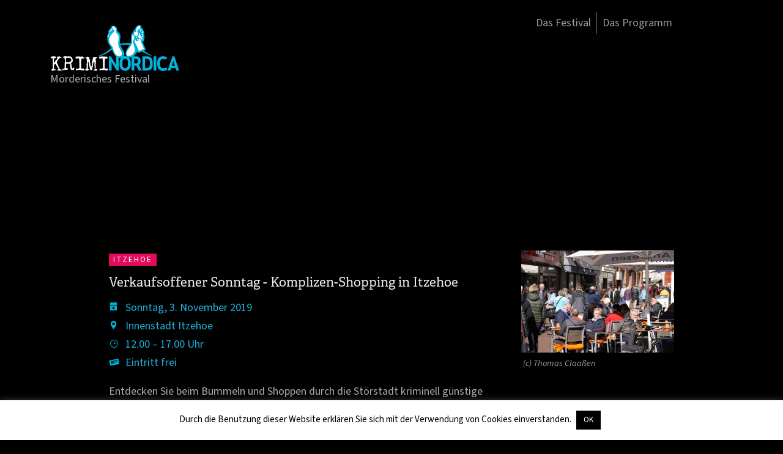

--- FILE ---
content_type: text/html; charset=UTF-8
request_url: https://kriminordica.de/veranstaltungen/03-11-verkaufsoffener-sonntag-komplizen-shopping-in-itzehoe/
body_size: 39592
content:
<!doctype html>
<html lang="de">
<head>
	<meta charset="UTF-8">

<!-- Diese Seite wurde optimiert mit wpSEO (https://www.wpseo.org). -->
<title>03.11. Verkaufsoffener Sonntag Komplizen-Shopping in Itzehoe › KrimiNordica – Das größte schleswig-holsteinische Krimi-Festival kommt wieder</title>
<meta name="description" content="Entdecken Sie beim Bummeln und Shoppen durch die Störstadt kriminell günstige Angebote und mörderisch gute Aktionen." />
<meta name="robots" content="index, follow" />
<link rel="canonical" href="https://kriminordica.de/veranstaltungen/03-11-verkaufsoffener-sonntag-komplizen-shopping-in-itzehoe/" />
<meta property="og:type" content="article">
<meta property="og:url" content="https://kriminordica.de/veranstaltungen/03-11-verkaufsoffener-sonntag-komplizen-shopping-in-itzehoe/">
<meta property="og:title" content="KrimiNordica – Das größte schleswig-holsteinische Krimi-Festival kommt wieder">
<meta property="og:description" content="Das Mordsvergnügen zwischen Mole und Metropole geht 2019 in die 4. Runde!">
<meta property="og:image" content="https://kriminordica.de/wp-content/uploads/sites/6/2019/09/Logo_KrimiNordica_schwarz.jpg">


	<meta name="viewport" content="width=device-width, initial-scale=1">
	<link rel="profile" href="https://gmpg.org/xfn/11">
	
	 <link rel="shortcut icon" href="https://kriminordica.de/wp-content/themes/kriminordica/assets/favicon.png" type="image/png" />
    <link rel="icon" href="https://kriminordica.de/wp-content/themes/kriminordica/assets/favicon.png" type="image/png" />

	
<link rel='dns-prefetch' href='//ajax.googleapis.com' />
<link rel='dns-prefetch' href='//use.typekit.net' />
<link rel="alternate" type="application/rss+xml" title="KrimiNordica – Das größte schleswig-holsteinische Krimi-Festival kommt wieder &raquo; Feed" href="https://kriminordica.de/feed/" />
<link rel="alternate" type="application/rss+xml" title="KrimiNordica – Das größte schleswig-holsteinische Krimi-Festival kommt wieder &raquo; Kommentar-Feed" href="https://kriminordica.de/comments/feed/" />
<link rel="alternate" title="oEmbed (JSON)" type="application/json+oembed" href="https://kriminordica.de/wp-json/oembed/1.0/embed?url=https%3A%2F%2Fkriminordica.de%2Fveranstaltungen%2F03-11-verkaufsoffener-sonntag-komplizen-shopping-in-itzehoe%2F" />
<link rel="alternate" title="oEmbed (XML)" type="text/xml+oembed" href="https://kriminordica.de/wp-json/oembed/1.0/embed?url=https%3A%2F%2Fkriminordica.de%2Fveranstaltungen%2F03-11-verkaufsoffener-sonntag-komplizen-shopping-in-itzehoe%2F&#038;format=xml" />
<style id='wp-img-auto-sizes-contain-inline-css' type='text/css'>
img:is([sizes=auto i],[sizes^="auto," i]){contain-intrinsic-size:3000px 1500px}
/*# sourceURL=wp-img-auto-sizes-contain-inline-css */
</style>
<style id='wp-emoji-styles-inline-css' type='text/css'>

	img.wp-smiley, img.emoji {
		display: inline !important;
		border: none !important;
		box-shadow: none !important;
		height: 1em !important;
		width: 1em !important;
		margin: 0 0.07em !important;
		vertical-align: -0.1em !important;
		background: none !important;
		padding: 0 !important;
	}
/*# sourceURL=wp-emoji-styles-inline-css */
</style>
<style id='wp-block-library-inline-css' type='text/css'>
:root{--wp-block-synced-color:#7a00df;--wp-block-synced-color--rgb:122,0,223;--wp-bound-block-color:var(--wp-block-synced-color);--wp-editor-canvas-background:#ddd;--wp-admin-theme-color:#007cba;--wp-admin-theme-color--rgb:0,124,186;--wp-admin-theme-color-darker-10:#006ba1;--wp-admin-theme-color-darker-10--rgb:0,107,160.5;--wp-admin-theme-color-darker-20:#005a87;--wp-admin-theme-color-darker-20--rgb:0,90,135;--wp-admin-border-width-focus:2px}@media (min-resolution:192dpi){:root{--wp-admin-border-width-focus:1.5px}}.wp-element-button{cursor:pointer}:root .has-very-light-gray-background-color{background-color:#eee}:root .has-very-dark-gray-background-color{background-color:#313131}:root .has-very-light-gray-color{color:#eee}:root .has-very-dark-gray-color{color:#313131}:root .has-vivid-green-cyan-to-vivid-cyan-blue-gradient-background{background:linear-gradient(135deg,#00d084,#0693e3)}:root .has-purple-crush-gradient-background{background:linear-gradient(135deg,#34e2e4,#4721fb 50%,#ab1dfe)}:root .has-hazy-dawn-gradient-background{background:linear-gradient(135deg,#faaca8,#dad0ec)}:root .has-subdued-olive-gradient-background{background:linear-gradient(135deg,#fafae1,#67a671)}:root .has-atomic-cream-gradient-background{background:linear-gradient(135deg,#fdd79a,#004a59)}:root .has-nightshade-gradient-background{background:linear-gradient(135deg,#330968,#31cdcf)}:root .has-midnight-gradient-background{background:linear-gradient(135deg,#020381,#2874fc)}:root{--wp--preset--font-size--normal:16px;--wp--preset--font-size--huge:42px}.has-regular-font-size{font-size:1em}.has-larger-font-size{font-size:2.625em}.has-normal-font-size{font-size:var(--wp--preset--font-size--normal)}.has-huge-font-size{font-size:var(--wp--preset--font-size--huge)}.has-text-align-center{text-align:center}.has-text-align-left{text-align:left}.has-text-align-right{text-align:right}.has-fit-text{white-space:nowrap!important}#end-resizable-editor-section{display:none}.aligncenter{clear:both}.items-justified-left{justify-content:flex-start}.items-justified-center{justify-content:center}.items-justified-right{justify-content:flex-end}.items-justified-space-between{justify-content:space-between}.screen-reader-text{border:0;clip-path:inset(50%);height:1px;margin:-1px;overflow:hidden;padding:0;position:absolute;width:1px;word-wrap:normal!important}.screen-reader-text:focus{background-color:#ddd;clip-path:none;color:#444;display:block;font-size:1em;height:auto;left:5px;line-height:normal;padding:15px 23px 14px;text-decoration:none;top:5px;width:auto;z-index:100000}html :where(.has-border-color){border-style:solid}html :where([style*=border-top-color]){border-top-style:solid}html :where([style*=border-right-color]){border-right-style:solid}html :where([style*=border-bottom-color]){border-bottom-style:solid}html :where([style*=border-left-color]){border-left-style:solid}html :where([style*=border-width]){border-style:solid}html :where([style*=border-top-width]){border-top-style:solid}html :where([style*=border-right-width]){border-right-style:solid}html :where([style*=border-bottom-width]){border-bottom-style:solid}html :where([style*=border-left-width]){border-left-style:solid}html :where(img[class*=wp-image-]){height:auto;max-width:100%}:where(figure){margin:0 0 1em}html :where(.is-position-sticky){--wp-admin--admin-bar--position-offset:var(--wp-admin--admin-bar--height,0px)}@media screen and (max-width:600px){html :where(.is-position-sticky){--wp-admin--admin-bar--position-offset:0px}}

/*# sourceURL=wp-block-library-inline-css */
</style><style id='global-styles-inline-css' type='text/css'>
:root{--wp--preset--aspect-ratio--square: 1;--wp--preset--aspect-ratio--4-3: 4/3;--wp--preset--aspect-ratio--3-4: 3/4;--wp--preset--aspect-ratio--3-2: 3/2;--wp--preset--aspect-ratio--2-3: 2/3;--wp--preset--aspect-ratio--16-9: 16/9;--wp--preset--aspect-ratio--9-16: 9/16;--wp--preset--color--black: #000000;--wp--preset--color--cyan-bluish-gray: #abb8c3;--wp--preset--color--white: #ffffff;--wp--preset--color--pale-pink: #f78da7;--wp--preset--color--vivid-red: #cf2e2e;--wp--preset--color--luminous-vivid-orange: #ff6900;--wp--preset--color--luminous-vivid-amber: #fcb900;--wp--preset--color--light-green-cyan: #7bdcb5;--wp--preset--color--vivid-green-cyan: #00d084;--wp--preset--color--pale-cyan-blue: #8ed1fc;--wp--preset--color--vivid-cyan-blue: #0693e3;--wp--preset--color--vivid-purple: #9b51e0;--wp--preset--gradient--vivid-cyan-blue-to-vivid-purple: linear-gradient(135deg,rgb(6,147,227) 0%,rgb(155,81,224) 100%);--wp--preset--gradient--light-green-cyan-to-vivid-green-cyan: linear-gradient(135deg,rgb(122,220,180) 0%,rgb(0,208,130) 100%);--wp--preset--gradient--luminous-vivid-amber-to-luminous-vivid-orange: linear-gradient(135deg,rgb(252,185,0) 0%,rgb(255,105,0) 100%);--wp--preset--gradient--luminous-vivid-orange-to-vivid-red: linear-gradient(135deg,rgb(255,105,0) 0%,rgb(207,46,46) 100%);--wp--preset--gradient--very-light-gray-to-cyan-bluish-gray: linear-gradient(135deg,rgb(238,238,238) 0%,rgb(169,184,195) 100%);--wp--preset--gradient--cool-to-warm-spectrum: linear-gradient(135deg,rgb(74,234,220) 0%,rgb(151,120,209) 20%,rgb(207,42,186) 40%,rgb(238,44,130) 60%,rgb(251,105,98) 80%,rgb(254,248,76) 100%);--wp--preset--gradient--blush-light-purple: linear-gradient(135deg,rgb(255,206,236) 0%,rgb(152,150,240) 100%);--wp--preset--gradient--blush-bordeaux: linear-gradient(135deg,rgb(254,205,165) 0%,rgb(254,45,45) 50%,rgb(107,0,62) 100%);--wp--preset--gradient--luminous-dusk: linear-gradient(135deg,rgb(255,203,112) 0%,rgb(199,81,192) 50%,rgb(65,88,208) 100%);--wp--preset--gradient--pale-ocean: linear-gradient(135deg,rgb(255,245,203) 0%,rgb(182,227,212) 50%,rgb(51,167,181) 100%);--wp--preset--gradient--electric-grass: linear-gradient(135deg,rgb(202,248,128) 0%,rgb(113,206,126) 100%);--wp--preset--gradient--midnight: linear-gradient(135deg,rgb(2,3,129) 0%,rgb(40,116,252) 100%);--wp--preset--font-size--small: 13px;--wp--preset--font-size--medium: 20px;--wp--preset--font-size--large: 36px;--wp--preset--font-size--x-large: 42px;--wp--preset--spacing--20: 0.44rem;--wp--preset--spacing--30: 0.67rem;--wp--preset--spacing--40: 1rem;--wp--preset--spacing--50: 1.5rem;--wp--preset--spacing--60: 2.25rem;--wp--preset--spacing--70: 3.38rem;--wp--preset--spacing--80: 5.06rem;--wp--preset--shadow--natural: 6px 6px 9px rgba(0, 0, 0, 0.2);--wp--preset--shadow--deep: 12px 12px 50px rgba(0, 0, 0, 0.4);--wp--preset--shadow--sharp: 6px 6px 0px rgba(0, 0, 0, 0.2);--wp--preset--shadow--outlined: 6px 6px 0px -3px rgb(255, 255, 255), 6px 6px rgb(0, 0, 0);--wp--preset--shadow--crisp: 6px 6px 0px rgb(0, 0, 0);}:where(.is-layout-flex){gap: 0.5em;}:where(.is-layout-grid){gap: 0.5em;}body .is-layout-flex{display: flex;}.is-layout-flex{flex-wrap: wrap;align-items: center;}.is-layout-flex > :is(*, div){margin: 0;}body .is-layout-grid{display: grid;}.is-layout-grid > :is(*, div){margin: 0;}:where(.wp-block-columns.is-layout-flex){gap: 2em;}:where(.wp-block-columns.is-layout-grid){gap: 2em;}:where(.wp-block-post-template.is-layout-flex){gap: 1.25em;}:where(.wp-block-post-template.is-layout-grid){gap: 1.25em;}.has-black-color{color: var(--wp--preset--color--black) !important;}.has-cyan-bluish-gray-color{color: var(--wp--preset--color--cyan-bluish-gray) !important;}.has-white-color{color: var(--wp--preset--color--white) !important;}.has-pale-pink-color{color: var(--wp--preset--color--pale-pink) !important;}.has-vivid-red-color{color: var(--wp--preset--color--vivid-red) !important;}.has-luminous-vivid-orange-color{color: var(--wp--preset--color--luminous-vivid-orange) !important;}.has-luminous-vivid-amber-color{color: var(--wp--preset--color--luminous-vivid-amber) !important;}.has-light-green-cyan-color{color: var(--wp--preset--color--light-green-cyan) !important;}.has-vivid-green-cyan-color{color: var(--wp--preset--color--vivid-green-cyan) !important;}.has-pale-cyan-blue-color{color: var(--wp--preset--color--pale-cyan-blue) !important;}.has-vivid-cyan-blue-color{color: var(--wp--preset--color--vivid-cyan-blue) !important;}.has-vivid-purple-color{color: var(--wp--preset--color--vivid-purple) !important;}.has-black-background-color{background-color: var(--wp--preset--color--black) !important;}.has-cyan-bluish-gray-background-color{background-color: var(--wp--preset--color--cyan-bluish-gray) !important;}.has-white-background-color{background-color: var(--wp--preset--color--white) !important;}.has-pale-pink-background-color{background-color: var(--wp--preset--color--pale-pink) !important;}.has-vivid-red-background-color{background-color: var(--wp--preset--color--vivid-red) !important;}.has-luminous-vivid-orange-background-color{background-color: var(--wp--preset--color--luminous-vivid-orange) !important;}.has-luminous-vivid-amber-background-color{background-color: var(--wp--preset--color--luminous-vivid-amber) !important;}.has-light-green-cyan-background-color{background-color: var(--wp--preset--color--light-green-cyan) !important;}.has-vivid-green-cyan-background-color{background-color: var(--wp--preset--color--vivid-green-cyan) !important;}.has-pale-cyan-blue-background-color{background-color: var(--wp--preset--color--pale-cyan-blue) !important;}.has-vivid-cyan-blue-background-color{background-color: var(--wp--preset--color--vivid-cyan-blue) !important;}.has-vivid-purple-background-color{background-color: var(--wp--preset--color--vivid-purple) !important;}.has-black-border-color{border-color: var(--wp--preset--color--black) !important;}.has-cyan-bluish-gray-border-color{border-color: var(--wp--preset--color--cyan-bluish-gray) !important;}.has-white-border-color{border-color: var(--wp--preset--color--white) !important;}.has-pale-pink-border-color{border-color: var(--wp--preset--color--pale-pink) !important;}.has-vivid-red-border-color{border-color: var(--wp--preset--color--vivid-red) !important;}.has-luminous-vivid-orange-border-color{border-color: var(--wp--preset--color--luminous-vivid-orange) !important;}.has-luminous-vivid-amber-border-color{border-color: var(--wp--preset--color--luminous-vivid-amber) !important;}.has-light-green-cyan-border-color{border-color: var(--wp--preset--color--light-green-cyan) !important;}.has-vivid-green-cyan-border-color{border-color: var(--wp--preset--color--vivid-green-cyan) !important;}.has-pale-cyan-blue-border-color{border-color: var(--wp--preset--color--pale-cyan-blue) !important;}.has-vivid-cyan-blue-border-color{border-color: var(--wp--preset--color--vivid-cyan-blue) !important;}.has-vivid-purple-border-color{border-color: var(--wp--preset--color--vivid-purple) !important;}.has-vivid-cyan-blue-to-vivid-purple-gradient-background{background: var(--wp--preset--gradient--vivid-cyan-blue-to-vivid-purple) !important;}.has-light-green-cyan-to-vivid-green-cyan-gradient-background{background: var(--wp--preset--gradient--light-green-cyan-to-vivid-green-cyan) !important;}.has-luminous-vivid-amber-to-luminous-vivid-orange-gradient-background{background: var(--wp--preset--gradient--luminous-vivid-amber-to-luminous-vivid-orange) !important;}.has-luminous-vivid-orange-to-vivid-red-gradient-background{background: var(--wp--preset--gradient--luminous-vivid-orange-to-vivid-red) !important;}.has-very-light-gray-to-cyan-bluish-gray-gradient-background{background: var(--wp--preset--gradient--very-light-gray-to-cyan-bluish-gray) !important;}.has-cool-to-warm-spectrum-gradient-background{background: var(--wp--preset--gradient--cool-to-warm-spectrum) !important;}.has-blush-light-purple-gradient-background{background: var(--wp--preset--gradient--blush-light-purple) !important;}.has-blush-bordeaux-gradient-background{background: var(--wp--preset--gradient--blush-bordeaux) !important;}.has-luminous-dusk-gradient-background{background: var(--wp--preset--gradient--luminous-dusk) !important;}.has-pale-ocean-gradient-background{background: var(--wp--preset--gradient--pale-ocean) !important;}.has-electric-grass-gradient-background{background: var(--wp--preset--gradient--electric-grass) !important;}.has-midnight-gradient-background{background: var(--wp--preset--gradient--midnight) !important;}.has-small-font-size{font-size: var(--wp--preset--font-size--small) !important;}.has-medium-font-size{font-size: var(--wp--preset--font-size--medium) !important;}.has-large-font-size{font-size: var(--wp--preset--font-size--large) !important;}.has-x-large-font-size{font-size: var(--wp--preset--font-size--x-large) !important;}
/*# sourceURL=global-styles-inline-css */
</style>

<style id='classic-theme-styles-inline-css' type='text/css'>
/*! This file is auto-generated */
.wp-block-button__link{color:#fff;background-color:#32373c;border-radius:9999px;box-shadow:none;text-decoration:none;padding:calc(.667em + 2px) calc(1.333em + 2px);font-size:1.125em}.wp-block-file__button{background:#32373c;color:#fff;text-decoration:none}
/*# sourceURL=/wp-includes/css/classic-themes.min.css */
</style>
<link rel='stylesheet' id='cookie-law-info-css' href='https://kriminordica.de/wp-content/plugins/cookie-law-info/legacy/public/css/cookie-law-info-public.css?ver=3.0.9' type='text/css' media='all' />
<link rel='stylesheet' id='cookie-law-info-gdpr-css' href='https://kriminordica.de/wp-content/plugins/cookie-law-info/legacy/public/css/cookie-law-info-gdpr.css?ver=3.0.9' type='text/css' media='all' />
<link rel='stylesheet' id='kriminordica-Typekit-css' href='https://use.typekit.net/yow2uvs.css' type='text/css' media='' />
<link rel='stylesheet' id='kriminordica-style-css' href='https://kriminordica.de/wp-content/themes/kriminordica/style.css?ver=6.9' type='text/css' media='all' />
<script type="text/javascript" src="https://kriminordica.de/wp-includes/js/jquery/jquery.min.js?ver=3.7.1" id="jquery-core-js"></script>
<script type="text/javascript" src="https://kriminordica.de/wp-includes/js/jquery/jquery-migrate.min.js?ver=3.4.1" id="jquery-migrate-js"></script>
<script type="text/javascript" id="cookie-law-info-js-extra">
/* <![CDATA[ */
var Cli_Data = {"nn_cookie_ids":[],"cookielist":[],"non_necessary_cookies":[],"ccpaEnabled":"","ccpaRegionBased":"","ccpaBarEnabled":"","strictlyEnabled":["necessary","obligatoire"],"ccpaType":"gdpr","js_blocking":"","custom_integration":"","triggerDomRefresh":"","secure_cookies":""};
var cli_cookiebar_settings = {"animate_speed_hide":"500","animate_speed_show":"500","background":"#FFF","border":"#b1a6a6c2","border_on":"","button_1_button_colour":"#000","button_1_button_hover":"#000000","button_1_link_colour":"#fff","button_1_as_button":"1","button_1_new_win":"","button_2_button_colour":"#333","button_2_button_hover":"#292929","button_2_link_colour":"#444","button_2_as_button":"","button_2_hidebar":"","button_3_button_colour":"#000","button_3_button_hover":"#000000","button_3_link_colour":"#fff","button_3_as_button":"1","button_3_new_win":"","button_4_button_colour":"#000","button_4_button_hover":"#000000","button_4_link_colour":"#62a329","button_4_as_button":"","button_7_button_colour":"#61a229","button_7_button_hover":"#4e8221","button_7_link_colour":"#fff","button_7_as_button":"1","button_7_new_win":"","font_family":"inherit","header_fix":"","notify_animate_hide":"1","notify_animate_show":"","notify_div_id":"#cookie-law-info-bar","notify_position_horizontal":"right","notify_position_vertical":"bottom","scroll_close":"","scroll_close_reload":"","accept_close_reload":"","reject_close_reload":"","showagain_tab":"1","showagain_background":"#fff","showagain_border":"#000","showagain_div_id":"#cookie-law-info-again","showagain_x_position":"100px","text":"#000","show_once_yn":"","show_once":"10000","logging_on":"","as_popup":"","popup_overlay":"1","bar_heading_text":"","cookie_bar_as":"banner","popup_showagain_position":"bottom-right","widget_position":"left"};
var log_object = {"ajax_url":"https://kriminordica.de/wp-admin/admin-ajax.php"};
//# sourceURL=cookie-law-info-js-extra
/* ]]> */
</script>
<script type="text/javascript" src="https://kriminordica.de/wp-content/plugins/cookie-law-info/legacy/public/js/cookie-law-info-public.js?ver=3.0.9" id="cookie-law-info-js"></script>
<script type="text/javascript" src="https://kriminordica.de/wp-content/themes/kriminordica/js/modernizr-2.6.2.min.js" id="kriminordica-modernizr-js"></script>
<link rel="https://api.w.org/" href="https://kriminordica.de/wp-json/" /><link rel="EditURI" type="application/rsd+xml" title="RSD" href="https://kriminordica.de/xmlrpc.php?rsd" />
<meta name="generator" content="WordPress 6.9" />
<link rel='shortlink' href='https://kriminordica.de/?p=88' />
<style type="text/css">.recentcomments a{display:inline !important;padding:0 !important;margin:0 !important;}</style><meta name="generator" content="Powered by WPBakery Page Builder - drag and drop page builder for WordPress."/>
<noscript><style> .wpb_animate_when_almost_visible { opacity: 1; }</style></noscript></head>

<body class="wp-singular veranstaltungen-template-default single single-veranstaltungen postid-88 wp-theme-kriminordica wpb-js-composer js-comp-ver-6.11.0 vc_responsive">
<div id="page" class="site">
	<a class="skip-link screen-reader-text" href="#content">Skip to content</a>

	<header id="header">
	<div class="header-inner">
   <object id="EdgeID" type="text/html" width="1940" height="310" data-dw-widget="Edge" data="https://kriminordica.de/wp-content/themes/kriminordica/edgeanimate_assets/header-kriminordica-1920x335/Assets/header-kriminordica-1920x335.html">
   </object>
   <div class="row clearfix">
      <div id="logo"> <a class="ir" href="/">KrimiNordica</a>
         <p>Mörderisches Festival</p>
      </div>
      <!-- /#logo -->
      <button type="button" class="btn btn-navbar" data-toggle="collapse" data-target=".nav-collapse"> <span class="icon-bar"></span> <span class="icon-bar"></span> <span class="icon-bar"></span> </button>
      <nav class="navi-main nav-collapse collapse">
         <ul class="nav">
            <li><a class="invisible-phone" href="/Festival">Das Festival</a>
               <ul class="navi-level2">
                  <li><a href="/Unsere-Sponsoren">Sponsoren</a></li>
                  <li><a href="/Veranstalter">Veranstalter</a></li>
                  <li><a href="/Partnertatort">Partnertatorte</a></li>
                  <li><a href="/Medienecho-2017">Medienecho 2017</a></li>
               </ul>
            </li>
            <li><a class="invisible-phone" href="/Programmuebersicht">Das Programm</a>
               <ul class="navi-level2">
                  <li class="border-level2 invisible-phone"><a href="/Krimi-Brunches">Krimi-Brunches</a></li>
                  <li class="border-level2"><a href="/Lesungen">Lesungen</a></li>
                  <li class="border-level2"><a href="/Impro-Theater">Impro-Theater</a></li>
                  <li class="border-level2"><a href="/Fuer-Kids">Für Kids</a></li>
                  <li class="border-level2"><a href="/Moerderische-Realitaet">Mörderische Realität</a></li>
                  <li class="border-level2"><a href="/Krimi-Spaziergaenge">Krimi-Spaziergänge</a></li>
						<li class="border-level2"><a href="/Krimi-Kino">Krimi-Kino</a></li>
                  <li class="border-level2"><a href="/Veranstaltungen-Itzehoe">Veranstaltungen Itzehoe</a></li>
                  <li class="border-level2"><a href="/Veranstaltungen-Wilster">Veranstaltungen Wilster</a></li>
						<li class="border-level2"><a href="/Veranstaltungen-Brunsbuettel">Veranstaltungen Brunsbüttel</a></li>
               </ul>
            </li>
         </ul>
      </nav>
      <!-- /.navi-main --> 
   </div>
	</div>
</header>

	<div id="content" class="site-content">

	<div id="primary" class="content-area">
		<main id="main" class="site-main">
		<div class="row clearfix">
			 <div class="onecol"> </div>
      <!-- /.twocol -->
      <div class="tencol">
			<p>&nbsp;</p>
			
<div class="item-veranstaltung row clearfix">
<div class="text-veranstaltung clearfix">
		<div class="eightcol">
	    <p class="kicker-veranstaltung">Itzehoe </p>
<h3 class="titel-veranstaltung">Verkaufsoffener Sonntag - Komplizen-Shopping in Itzehoe</h3>
<p class="datum"><em class="icon-datum"></em>Sonntag, 3. November 2019</p>
<p class="ort"><em class="icon-ort"></em>Innenstadt Itzehoe</p>
<p class="uhrzeit"><em class="icon-uhrzeit"></em>12.00 – 17.00 Uhr </p>

			<p class="uhrzeit"><em class="icon-eintritt"></em>Eintritt frei </p>
			<p class="eintritt"></p>
<p>Entdecken Sie beim Bummeln und Shoppen durch die Störstadt kriminell günstige Angebote und mörderisch gute Aktionen.</p>		<a href="javascript:history.back(1);">zurück gehen</a>
	
		</div>
		<div class="fourcol">
		<figure class="thumb-veranstaltung">
		<img src="https://kriminordica.de/wp-content/uploads/sites/6/2019/08/IMG_7680-250x167.jpg" alt="" />
		<figcaption>(c) Thomas Claaßen</figcaption>
	</figure>
		
</div>
	</div>

<!-- /.text-veranstaltung -->
</div>			</div>
			 <div class="onecol"> </div>
			</div>
		</main><!-- #main -->
	</div><!-- #primary -->


	</div><!-- #content -->

	<footer class="clearfix" id="footer" ROLE="CONTENTINFO">
   <div class="container">
      <div class="row clearfix">
         <div class="affix-fade-out"></div>
         <div class="fourcol">
            <h4>KrimiNordica</h4>
            <nav>
               <ul class="navi-footer">
                  <li><a href="/Programmuebersicht">Das Programm</a></li>
                  <li><a href="/Krimi-Brunches">Krimi-Brunches</a></li>
                  <li><a href="/Lesungen">Lesungen</a></li>
                  <li><a href="/Impro-Theater">Impro-Theater</a></li>
                  <li><a href="/Fuer-Kids">Für Kids</a></li>
                  <li><a href="/Moerderische-Realitaet">Mörderische Realität</a></li>
                  <li><a href="/Krimi-Spaziergaenge">Krimi-Spaziergänge</a></li>
                  <li><a href="/Veranstaltungen-Itzehoe">Veranstaltungen Itzehoe</a></li>
                  <li><a href="/Veranstaltungen-Wilster">Veranstaltungen Wilster</a></li>
						<li><a href="/Veranstaltungen-Brunsbuettel">Veranstaltungen Brunsbüttel</a></li>
               </ul>
            </nav>
                  <nav>
               <ul class="navi-footer">
                  <li><a href="http://mein-itzehoe.de/kontakt.html">Kontakt</a></li>
                  <li><a href="http://mein-itzehoe.de/impressum.html">Impressum</a></li>
                  <li><a href="/Datenschutzerklaerung">Datenschutzerklärung</a></li>
               </ul>
            </nav>
            <a class="partnerlogos-footer" href="http://www.itzehoe.de/" target="_blank"><img src="https://kriminordica.de/wp-content/themes/kriminordica/assets/itzehoe-wappen-transp.png" alt="Wappen Kreisstadt Itzehoe"><span class="visuallyhidden">Kreisstadt Itzehoe</span></a> </div>
         <!-- /.fourcol -->
         <div class="fourcol">
            <h4>Mein Itzehoe</h4>
            <nav>
               <ul class="navi-footer">
                  <li><a href="http://mein-itzehoe.de/index.html">Mein Itzehoe Startseite</a></li>
                  <li><a href="http://mein-itzehoe.de/gastronomie-und-unterkuenfte.html">Gastronomie & Unterkünfte</a></li>
                  <li><a href="http://mein-itzehoe.de/freizeit-und-kultur.html">Freizeit & Kultur</a></li>
                  <li><a href="http://mein-itzehoe.de/wohin-gehen-wir-heute.html">Wohin gehen wir heute?</a></li>
                  <li><a href="http://mein-itzehoe.de/itzehoe-aktuell.html">Itzehoe aktuell</a></li>
                  <li><a href="http://mein-itzehoe.de/reise-durch-geschichte-kultur-und-kunst.html">Reise durch Geschichte, Kultur und Kunst</a></li>
                  <li><a href="http://mein-itzehoe.de/sport-spiel-und-freizeitspass.html">Sport, Spiel und Freizeitspaß</a></li>
                  <li><a href="http://mein-itzehoe.de/einkaufen.html">Einkaufen</a></li>
                  <li><a href="http://mein-itzehoe.de/service-von-a-bis-z.html">Service von A bis Z</a></li>
               </ul>
            </nav>
         </div>
         <!-- /.fourcol -->
         <div class="fourcol last">
            <h4>Kontakt</h4>
            <p class="adresse">Tourismus-Information<br>
               Breite Straße 4<br>
               25524 Itzehoe</p>
            <p class="telefon">Telefon: 04821-949012-0<br>
               Telefax: 04821-949012-6<br>
               <a class="graugans" href="mailto:info@mein-itzehoe.de">info@mein-itzehoe.de</a><br>
            </p>
            <h4>Öffnungszeiten</h4>
            <p>Mo. - Fr. 10.00 - 16.00 Uhr<br>
               Sa. 10.00 - 14.00 Uhr</p>
         </div>
         <!-- /.fourcol --> 
      </div>
      <!-- /.row -->
      
      <div class="row clearfix">
         <div class="twelvecol align-center sponsoren">
            <h4>Die KrimiNordica wird unterstützt von</h4>
            <a href="https://www.stadtwerke-itzehoe.de/"><img src="https://kriminordica.de/wp-content/themes/kriminordica/assets/fremdlogos/SWI_500x151.png" alt="Stadtwerke Itzehoe"/></a><br>
				<a href="https://www.stadtwerke-wilster.de" target="_blank"><img src="https://kriminordica.de/wp-content/themes/kriminordica/assets/fremdlogos/stadtwerke-wilster_200x80.png" alt="Stadtwerke Wilster" /></a>
				<a href="https://www.stadtwerke-brunsbuettel.de" target="_blank"><img src="https://kriminordica.de/wp-content/themes/kriminordica/assets/fremdlogos/swbr_250x80.png" alt="Stadtwerke Brunsbüttel" /></a> </div>
      </div>
      <!-- /.row --> 
      
   </div>
   <!-- /.container --> 
</footer>
</div><!-- #page -->

<script type="speculationrules">
{"prefetch":[{"source":"document","where":{"and":[{"href_matches":"/*"},{"not":{"href_matches":["/wp-*.php","/wp-admin/*","/wp-content/uploads/sites/6/*","/wp-content/*","/wp-content/plugins/*","/wp-content/themes/kriminordica/*","/*\\?(.+)"]}},{"not":{"selector_matches":"a[rel~=\"nofollow\"]"}},{"not":{"selector_matches":".no-prefetch, .no-prefetch a"}}]},"eagerness":"conservative"}]}
</script>
<!--googleoff: all--><div id="cookie-law-info-bar" data-nosnippet="true"><span>Durch die Benutzung dieser Website erklären Sie sich mit der Verwendung von Cookies einverstanden.  <a role='button' data-cli_action="accept" id="cookie_action_close_header" class="medium cli-plugin-button cli-plugin-main-button cookie_action_close_header cli_action_button wt-cli-accept-btn" style="margin:5px">OK</a></span></div><div id="cookie-law-info-again" data-nosnippet="true"><span id="cookie_hdr_showagain">Cookie-Einstellungen</span></div><div class="cli-modal" data-nosnippet="true" id="cliSettingsPopup" tabindex="-1" role="dialog" aria-labelledby="cliSettingsPopup" aria-hidden="true">
  <div class="cli-modal-dialog" role="document">
	<div class="cli-modal-content cli-bar-popup">
		  <button type="button" class="cli-modal-close" id="cliModalClose">
			<svg class="" viewBox="0 0 24 24"><path d="M19 6.41l-1.41-1.41-5.59 5.59-5.59-5.59-1.41 1.41 5.59 5.59-5.59 5.59 1.41 1.41 5.59-5.59 5.59 5.59 1.41-1.41-5.59-5.59z"></path><path d="M0 0h24v24h-24z" fill="none"></path></svg>
			<span class="wt-cli-sr-only">Schließen</span>
		  </button>
		  <div class="cli-modal-body">
			<div class="cli-container-fluid cli-tab-container">
	<div class="cli-row">
		<div class="cli-col-12 cli-align-items-stretch cli-px-0">
			<div class="cli-privacy-overview">
				<h4>Privacy Overview</h4>				<div class="cli-privacy-content">
					<div class="cli-privacy-content-text">This website uses cookies to improve your experience while you navigate through the website. Out of these, the cookies that are categorized as necessary are stored on your browser as they are essential for the working of basic functionalities of the website. We also use third-party cookies that help us analyze and understand how you use this website. These cookies will be stored in your browser only with your consent. You also have the option to opt-out of these cookies. But opting out of some of these cookies may affect your browsing experience.</div>
				</div>
				<a class="cli-privacy-readmore" aria-label="Mehr anzeigen" role="button" data-readmore-text="Mehr anzeigen" data-readless-text="Weniger anzeigen"></a>			</div>
		</div>
		<div class="cli-col-12 cli-align-items-stretch cli-px-0 cli-tab-section-container">
												<div class="cli-tab-section">
						<div class="cli-tab-header">
							<a role="button" tabindex="0" class="cli-nav-link cli-settings-mobile" data-target="necessary" data-toggle="cli-toggle-tab">
								Necessary							</a>
															<div class="wt-cli-necessary-checkbox">
									<input type="checkbox" class="cli-user-preference-checkbox"  id="wt-cli-checkbox-necessary" data-id="checkbox-necessary" checked="checked"  />
									<label class="form-check-label" for="wt-cli-checkbox-necessary">Necessary</label>
								</div>
								<span class="cli-necessary-caption">immer aktiv</span>
													</div>
						<div class="cli-tab-content">
							<div class="cli-tab-pane cli-fade" data-id="necessary">
								<div class="wt-cli-cookie-description">
									Necessary cookies are absolutely essential for the website to function properly. This category only includes cookies that ensures basic functionalities and security features of the website. These cookies do not store any personal information.								</div>
							</div>
						</div>
					</div>
																	<div class="cli-tab-section">
						<div class="cli-tab-header">
							<a role="button" tabindex="0" class="cli-nav-link cli-settings-mobile" data-target="non-necessary" data-toggle="cli-toggle-tab">
								Non-necessary							</a>
															<div class="cli-switch">
									<input type="checkbox" id="wt-cli-checkbox-non-necessary" class="cli-user-preference-checkbox"  data-id="checkbox-non-necessary" checked='checked' />
									<label for="wt-cli-checkbox-non-necessary" class="cli-slider" data-cli-enable="Aktiviert" data-cli-disable="Deaktiviert"><span class="wt-cli-sr-only">Non-necessary</span></label>
								</div>
													</div>
						<div class="cli-tab-content">
							<div class="cli-tab-pane cli-fade" data-id="non-necessary">
								<div class="wt-cli-cookie-description">
									Any cookies that may not be particularly necessary for the website to function and is used specifically to collect user personal data via analytics, ads, other embedded contents are termed as non-necessary cookies. It is mandatory to procure user consent prior to running these cookies on your website.								</div>
							</div>
						</div>
					</div>
										</div>
	</div>
</div>
		  </div>
		  <div class="cli-modal-footer">
			<div class="wt-cli-element cli-container-fluid cli-tab-container">
				<div class="cli-row">
					<div class="cli-col-12 cli-align-items-stretch cli-px-0">
						<div class="cli-tab-footer wt-cli-privacy-overview-actions">
						
															<a id="wt-cli-privacy-save-btn" role="button" tabindex="0" data-cli-action="accept" class="wt-cli-privacy-btn cli_setting_save_button wt-cli-privacy-accept-btn cli-btn">SPEICHERN &amp; AKZEPTIEREN</a>
													</div>
						
					</div>
				</div>
			</div>
		</div>
	</div>
  </div>
</div>
<div class="cli-modal-backdrop cli-fade cli-settings-overlay"></div>
<div class="cli-modal-backdrop cli-fade cli-popupbar-overlay"></div>
<!--googleon: all--><script type="text/javascript" src="https://ajax.googleapis.com/ajax/libs/jquery/1.11.0/jquery.min.js" id="kriminordica-jQuery-js"></script>
<script type="text/javascript" src="https://kriminordica.de/wp-content/themes/kriminordica/js/carouFredSel-6.2.1-packed.js" id="kriminordica-carouFredSeljs-js"></script>
<script type="text/javascript" src="https://kriminordica.de/wp-content/themes/kriminordica/js/liScroll.js" id="kriminordica-liScrolljs-js"></script>
<script type="text/javascript" src="https://kriminordica.de/wp-content/themes/kriminordica/js/jquery.touchSwipe.min.js" id="kriminordica-touchSwipejs-js"></script>
<script type="text/javascript" src="https://kriminordica.de/wp-content/themes/kriminordica/js/jquery.transit.min.js" id="kriminordica-transitjs-js"></script>
<script type="text/javascript" src="https://kriminordica.de/wp-content/themes/kriminordica/js/jquery.ba-throttle-debounce.min.js" id="kriminordica-ba-throttle-debouncejs-js"></script>
<script type="text/javascript" src="https://kriminordica.de/wp-content/themes/kriminordica/js/bootstrap.min.js" id="kriminordica-bootstrapjs-js"></script>
<script type="text/javascript" src="https://kriminordica.de/wp-content/themes/kriminordica/js/slick.min.js" id="kriminordica-slicksliderjs-js"></script>
<script type="text/javascript" src="https://kriminordica.de/wp-content/themes/kriminordica/js/main-kriminordica.js" id="kriminordica-main-js"></script>
<script type="text/javascript" src="https://kriminordica.de/wp-content/themes/kriminordica/js/navigation.js?ver=20151215" id="kriminordica-navigation-js"></script>
<script type="text/javascript" src="https://kriminordica.de/wp-content/themes/kriminordica/js/skip-link-focus-fix.js?ver=20151215" id="kriminordica-skip-link-focus-fix-js"></script>
<script id="wp-emoji-settings" type="application/json">
{"baseUrl":"https://s.w.org/images/core/emoji/17.0.2/72x72/","ext":".png","svgUrl":"https://s.w.org/images/core/emoji/17.0.2/svg/","svgExt":".svg","source":{"concatemoji":"https://kriminordica.de/wp-includes/js/wp-emoji-release.min.js?ver=6.9"}}
</script>
<script type="module">
/* <![CDATA[ */
/*! This file is auto-generated */
const a=JSON.parse(document.getElementById("wp-emoji-settings").textContent),o=(window._wpemojiSettings=a,"wpEmojiSettingsSupports"),s=["flag","emoji"];function i(e){try{var t={supportTests:e,timestamp:(new Date).valueOf()};sessionStorage.setItem(o,JSON.stringify(t))}catch(e){}}function c(e,t,n){e.clearRect(0,0,e.canvas.width,e.canvas.height),e.fillText(t,0,0);t=new Uint32Array(e.getImageData(0,0,e.canvas.width,e.canvas.height).data);e.clearRect(0,0,e.canvas.width,e.canvas.height),e.fillText(n,0,0);const a=new Uint32Array(e.getImageData(0,0,e.canvas.width,e.canvas.height).data);return t.every((e,t)=>e===a[t])}function p(e,t){e.clearRect(0,0,e.canvas.width,e.canvas.height),e.fillText(t,0,0);var n=e.getImageData(16,16,1,1);for(let e=0;e<n.data.length;e++)if(0!==n.data[e])return!1;return!0}function u(e,t,n,a){switch(t){case"flag":return n(e,"\ud83c\udff3\ufe0f\u200d\u26a7\ufe0f","\ud83c\udff3\ufe0f\u200b\u26a7\ufe0f")?!1:!n(e,"\ud83c\udde8\ud83c\uddf6","\ud83c\udde8\u200b\ud83c\uddf6")&&!n(e,"\ud83c\udff4\udb40\udc67\udb40\udc62\udb40\udc65\udb40\udc6e\udb40\udc67\udb40\udc7f","\ud83c\udff4\u200b\udb40\udc67\u200b\udb40\udc62\u200b\udb40\udc65\u200b\udb40\udc6e\u200b\udb40\udc67\u200b\udb40\udc7f");case"emoji":return!a(e,"\ud83e\u1fac8")}return!1}function f(e,t,n,a){let r;const o=(r="undefined"!=typeof WorkerGlobalScope&&self instanceof WorkerGlobalScope?new OffscreenCanvas(300,150):document.createElement("canvas")).getContext("2d",{willReadFrequently:!0}),s=(o.textBaseline="top",o.font="600 32px Arial",{});return e.forEach(e=>{s[e]=t(o,e,n,a)}),s}function r(e){var t=document.createElement("script");t.src=e,t.defer=!0,document.head.appendChild(t)}a.supports={everything:!0,everythingExceptFlag:!0},new Promise(t=>{let n=function(){try{var e=JSON.parse(sessionStorage.getItem(o));if("object"==typeof e&&"number"==typeof e.timestamp&&(new Date).valueOf()<e.timestamp+604800&&"object"==typeof e.supportTests)return e.supportTests}catch(e){}return null}();if(!n){if("undefined"!=typeof Worker&&"undefined"!=typeof OffscreenCanvas&&"undefined"!=typeof URL&&URL.createObjectURL&&"undefined"!=typeof Blob)try{var e="postMessage("+f.toString()+"("+[JSON.stringify(s),u.toString(),c.toString(),p.toString()].join(",")+"));",a=new Blob([e],{type:"text/javascript"});const r=new Worker(URL.createObjectURL(a),{name:"wpTestEmojiSupports"});return void(r.onmessage=e=>{i(n=e.data),r.terminate(),t(n)})}catch(e){}i(n=f(s,u,c,p))}t(n)}).then(e=>{for(const n in e)a.supports[n]=e[n],a.supports.everything=a.supports.everything&&a.supports[n],"flag"!==n&&(a.supports.everythingExceptFlag=a.supports.everythingExceptFlag&&a.supports[n]);var t;a.supports.everythingExceptFlag=a.supports.everythingExceptFlag&&!a.supports.flag,a.supports.everything||((t=a.source||{}).concatemoji?r(t.concatemoji):t.wpemoji&&t.twemoji&&(r(t.twemoji),r(t.wpemoji)))});
//# sourceURL=https://kriminordica.de/wp-includes/js/wp-emoji-loader.min.js
/* ]]> */
</script>

</body>
</html>


--- FILE ---
content_type: text/html
request_url: https://kriminordica.de/wp-content/themes/kriminordica/edgeanimate_assets/header-kriminordica-1920x335/Assets/header-kriminordica-1920x335.html
body_size: 1342
content:
<!DOCTYPE html>
<html xmlns="http://www.w3.org/1999/xhtml">
<head>
	<meta http-equiv="Content-Type" content="text/html; charset=utf-8"/>
	<meta http-equiv="X-UA-Compatible" content="IE=Edge"/>
	<title>Unbenannt</title>
<!--Adobe Edge Runtime-->
    <meta http-equiv="X-UA-Compatible" content="IE=Edge">

	<script>
	var custHtmlRoot=""; 
	var script = document.createElement('script'); 
	script.type= "text/javascript";
script.src = "https://animate.adobe.com/runtime/5.0.1/edge.5.0.1.min.js";
	var head = document.getElementsByTagName('head')[0], done=false;
	script.onload = script.onreadystatechange = function(){
		if (!done && (!this.readyState || this.readyState == 'loaded' || this.readyState == 'complete')) {
			done=true;
			var opts ={
    scaleToFit: "none",
    centerStage: "none",
    minW: "0",
    maxW: "undefined",
    width: "1920px",
    height: "290px"
};
			opts.htmlRoot =custHtmlRoot;
			AdobeEdge.loadComposition('header-kriminordica-1920x335', 'EDGE-30547849', opts,
			{"dom":{}}, {"style":{"${symbolSelector}":{"isStage":"true","rect":["undefined","undefined","1920px","270px"],"fill":["rgba(255,255,255,1)"]}},"dom":{}});		
			script.onload = script.onreadystatechange = null;
			head.removeChild(script);
		}
	};
	head.appendChild(script);
	</script>
	
	    <style>
        .edgeLoad-EDGE-30547849 { visibility:hidden; }
    </style>

<!--Adobe Edge Runtime End-->

</head>
<body style="margin:0;padding:0;">
	<div id="Stage" class="EDGE-30547849">
	</div>
</body>
</html>

--- FILE ---
content_type: text/css
request_url: https://kriminordica.de/wp-content/themes/kriminordica/style.css?ver=6.9
body_size: 46161
content:
@charset "UTF-8";
/* ==========================================================================
 * Webseite: KrimiNordica 2015
 * URL: www.kriminordica.de 
 * Datum: Januar 2015
 * Autor: Graugans
 * ========================================================================== */
 
/* ==========================================================================
 * 0. Reset
 * 1. Global Styles (classes, typography, colors, media etc.) 
 * 2. Global layout (grid, paddings, margins)
 * 3. Header (logo)
 * 4. Navigation
 * 5. Main Content
 *    a. 
 *    b.
 *    c.
 * 6. Footer
 * 7. Modules/Widgets
 * 8. Forms
 * 9. Media queries
 *10. Print styles
 * ========================================================================== */


/* ==========================================================================
   ==========================================================================
   0. Reset
   ==========================================================================
   ========================================================================== */
   
article, aside, details, figcaption, figure, footer, header, hgroup, nav, section, summary {
    display: block;
}
audio, canvas, video {
    display: inline-block;
 *display: inline;
 *zoom: 1;
}
audio:not([controls]) {
    display: none;
    height: 0;
}
[hidden] {
    display: none;
}
.screen-reader-text {
    clip: rect(1px, 1px, 1px, 1px);
    position: absolute !important;
    height: 1px;
    width: 1px;
    overflow: hidden;
}
.skip-link {
    left: -9999em;
    top: -9999em;
}
/* ==========================================================================
   ==========================================================================
   1. Global Styles (classes, typography, colors, media etc.) 
   ==========================================================================
   ========================================================================== */  
   
.ir {
    background-color: transparent;
    border: 0;
    overflow: hidden;
  /* IE 6/7 fallback */
  *text-indent: -9999px;
}
.ir:before {
    content: "";
    display: block;
    width: 0;
    height: 150%;
}
/*
 * Hide from both screenreaders and browsers: h5bp.com/u
 */
.hidden {
    display: none !important;
    visibility: hidden;
}
/*
 * Hide only visually, but have it available for screenreaders: h5bp.com/v
 */
.visuallyhidden {
    border: 0;
    clip: rect(0 0 0 0);
    height: 1px;
    margin: -1px;
    overflow: hidden;
    padding: 0;
    position: absolute;
    width: 1px;
}
/*
 * Extends the .visuallyhidden class to allow the element to be focusable
 * when navigated to via the keyboard: h5bp.com/p
 */
.visuallyhidden.focusable:active, .visuallyhidden.focusable:focus {
    clip: auto;
    height: auto;
    margin: 0;
    overflow: visible;
    position: static;
    width: auto;
}
/*
 * Hide visually and from screenreaders, but maintain layout
 */
.invisible {
    visibility: hidden;
}
.clearfix:before, .clearfix:after {
    content: " ";
    display: table;
}
.clearfix:after {
    clear: both;
}
.clearfix {
 *zoom: 1;
}
html {
    font-size: 100%;
    -webkit-text-size-adjust: 100%;
    -ms-text-size-adjust: 100%;
}
html, button, input, select, textarea {
    font-family: sans-serif;
}
html, button, input, select, textarea {
    color: #222;
}
body {
    font-size: 1em;
    line-height: 1.5;
    margin: 0;
}
::-moz-selection {
 background: #b3d4fc;
 text-shadow: none;
}
::selection {
    background: #b3d4fc;
    text-shadow: none;
}
hr {
    display: block;
    height: 1px;
    border: 0;
    border-top: 1px solid #ccc;
    margin: 1em 0;
    padding: 0;
}
.align-center {
   text-align: center;   
}
/* ==========================================================================
   Links
   ========================================================================== */
a {
    color: #E20A5D;
}
a:focus {
    outline: thin dotted;
}
a:active, a:hover {
    outline: 0;
    color: #E20A5D;
}
/* ==========================================================================
   Typography
   ========================================================================== */
/* Schriftarten */  
body {
    font: 1.125em/1.5 "source-sans-pro",sans-serif; /* 18px Basis */
    color: #aaa;
    background: #000;
    font-style: normal;
}
p, dl, menu, ul, ol, pre {
    margin: 0 0 1em 0;
}
h1, h2, h3, h4, h5 {
    margin: .5em 0;
    font-family: "adelle", serif;
    color: #2ABEDB;
    font-weight: 400;
}
h1 {
    font-size: 2em;
    line-height: 1.3461em;  /*70px*/
}
h2 {
    font-size: 1.3em;
}
.subheader1 {
    font-size: 1.3em; /*26px*/
    font-family: "courier-std", sans-serif;
}
abbr[title] {
    border-bottom: 1px dotted;
}
b, strong {
    font-weight: bold;
}
blockquote {
    margin: 1em 40px;
}
dfn {
    font-style: italic;
}
mark {
    background: #ff0;
    color: #000;
}
code, kbd, pre, samp {
    font-family: monospace, serif;
    _font-family: 'courier new', monospace;
    font-size: 1em;
}
pre {
    white-space: pre;
    white-space: pre-wrap;
    word-wrap: break-word;
}
q {
    quotes: none;
}
q:before, q:after {
    content: '';
    content: none;
}
small {
    font-size: 80%;
}
sub, sup {
    font-size: 75%;
    line-height: 0;
    position: relative;
    vertical-align: baseline;
}
sup {
    top: -0.5em;
}
sub {
    bottom: -0.25em;
}
.emphasize {
   color: rgba(43,190,219,1.00);   
}
/* ==========================================================================
   Lists
   ========================================================================== */

dd {
    margin: 0 0 0 20px;
}
menu, ol, ul {
    padding: 0 0 0 20px;
}
nav ul, nav ol {
    list-style: none;
    list-style-image: none;
}
/* ==========================================================================
   Embedded content (media)
   ========================================================================== */
figure {
    margin: 0;
}
figcaption {
    font-size: .8em;
    font-style: italic;
    color: #999;
    margin: .5em 0 0 .2em;
}
img {
    border: 0;
    vertical-align: middle;
    max-width: 100%; /* responsive */
    width: 100%;
    -ms-interpolation-mode: bicubic;
}
img.img-no-resp {
   width: auto;   
}
.sponsoren {
   border-top: 1px solid #444;
}
.sponsoren a {
   display: inline !important;
   border: none !important;
}
.sponsoren img {
   width: auto;  
   margin: 1em; 
}
.partnerlogos-footer {
   border: none !important;   
}
svg:not(:root) {
    overflow: hidden;
}
/* ==========================================================================
   Helferklassen
   ========================================================================== */
.abstand-u {
    margin-bottom: 1em;
}
body .abstand-u-lrg {
    margin-bottom: 2em;
}
body .no-margin {
    margin: 0;
}
body .no-padding {
    padding: 0;
}
body .no-margin-o {
    margin-top: 0;
}
body .no-margin-u {
    margin-bottom: 0;
}
body .abstand-o {
    margin-top: 1em;
}
body .abstand-o-lrg {
    margin-top: 2em;
}
.visible-phone, .visible-tablet {
    display: none;
}
.hide-text {
    font: 0/0 a;
    color: transparent;
    text-shadow: none;
    background-color: transparent;
    border: 0;
}
.input-block-level {
    display: block;
    width: 100%;
    min-height: 30px;
}
.no-js .nur-sichtbar-mit-js {
   display: none;
}
.js .nur-sichtbar-ohne-js {
   display: none;
}
.no-js #krimi-nordica form {
   display: none;
}
.fade, .tab-pane {
    opacity: 0;
    -webkit-transition: opacity 0.15s linear;
    -moz-transition: opacity 0.15s linear;
    -o-transition: opacity 0.15s linear;
    transition: opacity 0.15s linear;
}
.fade.in, .tab-pane.active {
    opacity: 1;
}
.collapse {
    position: relative;
    height: 0;
    overflow: hidden;
    -webkit-transition: height 0.35s ease;
    -moz-transition: height 0.35s ease;
    -o-transition: height 0.35s ease;
    transition: height 0.35s ease;
}
.collapse.in {
    height: auto;
}
.accordion {
    margin-bottom: 20px;
}
.accordion-group {
    margin-bottom: 2px;
    border: 1px solid #e5e5e5;
    -webkit-border-radius: 4px;
    -moz-border-radius: 4px;
    border-radius: 4px;
}
.accordion-heading {
    border-bottom: 0;
}
.accordion-heading .accordion-toggle {
    display: block;
    padding: 8px 15px;
}
.accordion-toggle {
    cursor: pointer;
}
.accordion-inner {
    padding: 9px 15px;
    border-top: 1px solid #e5e5e5;
}
/* Sichtabrkeiten in den Devices */
.visible-tablet {
    display: none;
}
.visible-phone {
    display: none;
}
.invisible-desktop {
    display: none;
}
.invisible-tablet {
    display: none;
}
.centered {
    text-align: center;
}
.align-right {
    text-align: right;
}
.relative {
    position: relative;
}
.trenner {
   border-bottom: 2px solid #36BED9;
   margin-top: 1em;
    margin-bottom: 2em;
}
.collapse {
    position: relative;
    height: 0;
    overflow: hidden;
    -webkit-transition: height 0.35s ease;
    -moz-transition: height 0.35s ease;
    -o-transition: height 0.35s ease;
    transition: height 0.35s ease;
}
.lt-ie9 .collapse {
    overflow: visible;
}
.collapse.in {
    height: auto;
}
.nach-oben {
    float: right;   
}
.pos-rel {
   position: relative;   
}
/* ==========================================================================
   ==========================================================================
   2. Global layout (grid, paddings, margins)
   ==========================================================================
   ========================================================================== */  
   
/* Change the box model */
* {
    -webkit-box-sizing: border-box;
    -moz-box-sizing: border-box;
    box-sizing: border-box;
}
.row {
    max-width: 65em; /* bei 16px = 1200px */
    width: 90%;
    /*min-width: 801px;*/
    margin: 0 auto;
    /* Abstand zum Browserrand */
    padding: 0;
}
/* Verschachtelte rows */
.row .row {
   width: 100%;   
}
/* im IE < 9 feste Breite */
.lt-ie9 #header {
    overflow: visible;
}
.lt-ie9 .row {
    width: 980px;
}
.onecol, .twocol, .threecol, .fourcol, .fivecol, .sixcol, .sevencol, .eightcol, .ninecol, .tencol, .elevencol, .twelvecol {
    float: left;
    min-height: 1px;
    margin-bottom: 1em;
    padding: 0 1em;
}
.onecol {
    width: 8.333333%;
}
.twocol {
    width: 16.666666%;
}
.threecol {
    width: 25%;
}
.fourcol {
    width: 33.333333%;
}
/**+.fourcol {
    width: 29%;
}*/
.fivecol {
    width: 41.666666%;
}
.sixcol {
    width: 50%;
}
.sevencol {
    width: 58.333333%;
}
.eightcol {
    width: 66.666666%;
}
.ninecol {
    width: 75%;
}
.tencol {
    width: 83.333333%;
}
.elevencol {
    width: 91.666666%;
}
.twelvecol {
    width: 100%;
}
/* Verschachtelte Spalten haben keine Abstände */
.row [class*="col"] [class*="col"] {
    padding: 0;
}
/* Manche columns gehen bis an den Rand */
.row .col-no-padding {
    padding: 0;
}
/* Immer über die volle Viewport-Breite (z. B. Navigation) */
.row.full-width {
    max-width: 100%;
}
img {
   max-width: 100%;   
}
/* Abstände in VP > Mobile */
@media (min-width: 800px) {   
   .pl {
      padding-left: 1em !important;   
   }
   .pr {
      padding-right: 1em !important;   
   }
}
blockquote {
   margin: 0 0 1em 0;
   padding: .75em;
   color: #2BBEDB;
   font-style: italic; 
   border-top: 1px solid #2BBEDB;
   border-bottom: 1px solid #2BBEDB;
}
blockquote .zitat-autor { 
   display: block; 
   margin-top: .5em;
   font-style: normal;
   font-size: 80%;
   text-transform: uppercase;
   letter-spacing: 1px;
}
.blau {
   color: #2BBEDB;
}
.rot {
   color: #E20A5D   
}
/* Abstände */
@media (min-width: 768px) {
.pl {padding-left: 1em;}
.pr {padding-right: 1em;}
.pt {padding-top: 1em;}
.pb {padding-bottom: 1em;}
}

/* ==========================================================================
   Tables
   ========================================================================== */
table {
    border-collapse: collapse;
    border-spacing: 0;
}
/* ==========================================================================
   ==========================================================================
   3. Header (logo)
   ==========================================================================
   ========================================================================== */
   
#header {
    height: 335px;
    width: 100%;
    max-width: 1920px;
    /*background: url(assets/skyline.png) center 40px no-repeat;*/
    position: relative;
	overflow: hidden;
}
#header .row {
    padding: 0 1em;
}
#logo {
    float: left;
    margin-top: 40px;
    position: relative;
}
#logo a {
    display: block;
    width: 210px;
    height: 76px;
    background: url(assets/kriminordica-symbole-sprite.svg) -130px -116px;
}
.lt-ie9 #logo a {
    background: url(assets/kriminordica-symbole-sprite.png) -130px -116px;
}

#EdgeID {
   position: absolute;   
   top: 0;
   left: 50%;
   margin-left: -960px;
   margin-top: 30px;
}
.lt-ie9 #EdgeID {
   display: none;   
}
.lt-ie9 #header {
    background: url(assets/skyline.png) center 40px no-repeat;
}
@media (max-width: 799px) {
   #EdgeID {
      display: none;   
   }
}

/* ==========================================================================
   ==========================================================================
   4. Haupt-Navigation
   ==========================================================================
   ========================================================================== */
   
.navi-main {
    float: right;
    margin-top: 20px;
   margin-right: 5em;
}
/* Wird auf Listen angewendet */
.nav {
    padding: 0;
    list-style: none;
}
.navi-main li {
    float: left;
    border-right: 1px solid #666;
}
.navi-main li:last-child {
    border: none;
}
.navi-main a {
    color: #999;
    text-decoration: none;
    padding: .25em 1em;
    -webkit-transition: color 300ms;
    -moz-transition: color 300ms;
    -o-transition: color 300ms;
    transition: color 300ms;
    line-height: 2em;
}
.navi-main a:hover {
    color: #fff;
}
/* Button für die Navgation verstecken */
.btn-navbar {
    display: none;
    float: right;
    padding: 7px 10px;
   
}
/* IE < 9 keine kaollabierende Navigation */
.lt-ie9 .collapse {
    overflow: visible;
}
ul.navi-level2 {
    padding: 0;
    margin-left: 1em;
    position: absolute;
    z-index: 5;
    visibility: hidden;
    top: 15px;
    opacity: 0;
    -webkit-transition: opacity 200ms ease, top 200ms ease, visibility 200ms ease;
    -moz-transition: opacity 200ms ease, top 200ms ease, visibility 200ms ease;
    -o-transition: opacity 200ms ease, top 200ms ease, visibility 200ms ease;
    transition: opacity 200ms ease, top 200ms ease, visibility 200ms ease;
    background: #111;
}
@media (min-width: 801px) {
ul.navi-level2 {
width: 270px;
   margin-left: 0;
}
}
ul.navi-level2 li {
    float: none; 
    border: none;  
    border-bottom: 1px solid #000;
}
ul.navi-level2 a {display: block;}
ul.navi-level2 a:hover {
    background: #222;
}
.navi-main li:hover ul.navi-level2,
.navi-main li:focus ul.navi-level2 {
    visibility: visible;
    opacity: 1; 
    top: 2em;
}

/* ==========================================================================
   Affix
   ========================================================================== */
.affix {
   position: fixed;
   top: 10px;
   z-index: 5;
}
.affix-nav.affix-bottom {
   position: absolute;
   top: auto;
   bottom: 700px;
}
.affix-nav {
   padding: 0;
   width: 255px;
}
.affix-nav li {
   list-style: none;
   margin-right: 20px;
   position: relative;
}
.affix-nav .active {
   background-size: contain;
   position: relative;
	background: #555;
}

.affix-nav .active:after {
	left: 100%;
	top: 50%;
	border: solid transparent;
	content: " ";
	height: 0;
	width: 0;
	position: absolute;
	pointer-events: none;
	border-color: rgba(84, 84, 84, 0);
	border-left-color: #545454;
	border-width: 10px;
	margin-top: -11px;
}
.affix-nav li:first-child {
   border-top: 1px solid #555;
}
.affix-nav a {
   font-family: "adelle", serif;
   color: #999999;
   display: block;
   padding: 0 0 0 .5em;
   font-size: 0.815em;
   line-height: 36px;
   border: 1px solid #555;
   border-top: none;
   text-decoration: none;
   outline: none;
}
.affix-nav .active a {
   color: #fff;
   background: #555;
}
.affix-nav a:hover, .affix-nav a:focus {
   color: #2BBEDB;
   text-decoration: none;
}
/* ==========================================================================
   Nav-Tabs
   ========================================================================== */
.nav-tabs {
   float: left;
   width: 28%;
   padding: 0;
   margin: 0 3% 0 0;
}
.nav-tabs li {
   list-style: none;
   padding: .2em 0 .4em .5em;
   border-bottom: 1px solid #555;
}
.nav-tabs li:last-child {
   border: none;
}
.nav-tabs a {
   padding-top: 3px;
   display: block;
   text-decoration: none;
   margin-left: 40px;
   color: #999999;
}
.akteure .nav-tabs a {
   margin-left: 0;
}
.nav-tabs a:hover {
   color: #2BBEDB;
}
.nav-tabs span {
   padding: 3px 11px;
   border: 1px solid #555;
   border-radius: 20px;
   background: #ccc;
   float: left;
}
.nav-tabs .active {
   background: #555;
   position: relative;
}
.nav-tabs .active:after {
	left: 100%;
	top: 50%;
	border: solid transparent;
	content: " ";
	height: 0;
	width: 0;
	position: absolute;
	pointer-events: none;
	border-color: rgba(84, 84, 84, 0);
	border-left-color: #545454;
	border-width: 10px;
	margin-top: -11px;
}
.nav-tabs .active a {
   color: #fff;
   outline: none;
}

/* ==========================================================================
   Inhalt der Nav-Tabs
   ========================================================================== */
.leitlinien-content>.tab-pane, .akteure-content>.tab-pane {
   display: none;
}
.tab-pane figure {
   margin-right: 1em;  
}
.leitlinien-content>.active, .akteure-content>.active {
   display: block;
}
.leitlinien, .akteure {
   clear: both;
   margin-bottom: 2em;
}
.leitlinien-content, .akteure-content {
   float: right;
   width: 67%;
}
.akteure-content li {
   font-size: .888em;
}
/* ==========================================================================
   ==========================================================================
   5. Main Content
      a. 
      b.
      c.
   ==========================================================================
   ========================================================================== */
   
.logo-kriminordica {
    display: block;
    width: 500px;
    height: 178px;
    background: url(assets/kriminordica-symbole-sprite.svg) 0px -197px;
    margin: 2em auto 1em auto;
}
.lt-ie9 .logo-kriminordica {
    background: url(assets/kriminordica-symbole-sprite.png) 0px -197px;
}
.logo-nordmordaward {
    display: block;
    width: 190px;
    height: 158px;
    background: url(assets/kriminordica-symbole-sprite.svg) -505px -197px no-repeat;
    margin: .5em auto 0 auto;
}
.lt-ie9 .logo-nordmordaward {
    background: url(assets/kriminordica-symbole-sprite.png) -505px -197px no-repeat;
}
#veranstaltungslink {
    position: absolute;
    right: 0;
    top: 30px;
}
[class*="kricon-"] {
    margin: 0 auto;
    display: block;
    background: url(assets/kriminordica-symbole-sprite.svg);
}
.lt-ie9 [class*="kricon-"] {
    background: url(assets/kriminordica-symbole-sprite.png);
}
.row .kricon-einschussloch {
    margin: 0 0 0 20px;
    width: 147px;
    height: 120px;
    background-position: -350px -77px;
}
.row .kricon-nordmordaward {
    margin-top: 2px;
    width: 90px;
    height: 108px;
    background-position: 0 0;
}
.row .kricon-moerderische-realitaet {
    width: 109px;
    height: 110px;
    background-position: -232px -5px;
}
.row .kricon-mords-kultur {
    width: 106px;
    height: 110px;
    background-position: -100px 0;
}
.row .kricon-krimi-toerns {
    width: 110px;
    height: 110px;
    background-position: 0 280px;
}
.row .kricon-krimi-markt {
    margin-top: 35px;
    width: 110px;
    height: 75px;
    background-position: -350px 0;
}
.row .kricon-krimi-kulinarisch {
    margin-top: 10px;
    width: 150px;
    height: 100px;
    background-position: -498px 300px;
}
/* ==========================================================================
   ==========================================================================
   6. Footer
   ==========================================================================
   ========================================================================== */   
#footer {
    background: #333;
    padding-top: 3em;
}
#footer nav ul ul {
    margin: 0;
}
#footer nav ul {
    padding: 0;
}
#footer ul, #footer p {
    font-size: 16px;
}
#footer a {
    color: #999;
    display: block;
    text-decoration: none;
    padding: .3em 0;
    border-bottom: 1px solid #444;
}
#footer a:hover {
    color: #ccc;
}
.logos-footer {
    background: #555;
    position: relative;
    z-index: 7;
    padding: 1em 0;
}
.partnerlogos-footer .twocol{
    text-align:center;
    margin-bottom: 0;
}
.partnerlogos-footer img {
    max-width: 100% !important;
    width: auto !important;
    vertical-align: middle;  
}
/* ==========================================================================
   ==========================================================================
   7. Modules/Widgets
   ==========================================================================
   ========================================================================== */
   
/* CAROUFREDSEL */
#caroufredsel {
    /*background-color: #333;*/
}
.list_carousel {
    margin: 0 0 2em 0;
    position: relative;
    width: auto;
    margin-left: 0;
    padding: 0;
}
.list_carousel.responsive {
}
.list_carousel ul {
    margin: 0;
    padding: 0;
    list-style: none;
    display: block;
}
.list_carousel li {
    font-size: 40px;
    color: #999;
    text-align: center;
    background-color: #eee;
    padding: 0;
    margin: 10px 5px;
    display: block;
    float: left;
}
.list_carousel li {
    display: block;
    float: left;
}
.prev, .next {
    position: absolute;
    width: 42px;
    height: 41px;
    background: url(assets/kriminordica-symbole-sprite.svg) no-repeat;
    top: 40%;
    opacity: .5;
    -moz-transition: opacity 300ms;
    -webkit-transition: opacity 300ms;
    -o-transition: opacity 300ms;
    transition: opacity 300ms;
}
.prev {
    left: -15px;
    background-position: -504px 0;
}
.next {
    right: -15px;
    background-position: -551px 0;
}
.next:hover, .prev:hover {
    opacity: 1;
}
/* liScroll styles */
.ticker {
    width: 100%;
    height: 60px;
    /*border-bottom: 1px solid #666;*/
}
.ticker h3 {
    float: left;
    margin: .75em 0 0.5em 0;
    color: #1EB0D5;
}
.tickercontainer { /* the outer div with the black border */
    margin: 14px 0 0 0;
    padding: 0;
    overflow: hidden;
}
.tickercontainer .mask { /* that serves as a mask. so you get a sort of padding both left and right */
    position: relative;
    left: 30px;
    height: 60px;
    overflow: hidden;
}
ul.newsticker { /* that's your list */
    position: relative;
    left: 100%;
    list-style-type: none;
    margin: .2em 0 0 0;
    padding: 0;
}
ul.newsticker li {
    float: left; /* important: display inline gives incorrect results when you check for elem's width */
    margin: 0;
    padding: 0;
}
ul.newsticker li, ul.newsticker a {
    white-space: nowrap;
    padding: 0;
    color: #666;
    margin: 0;
}
.tickerkreuze {
    margin: 0 20px;
    color: #666;
}
/* ==========================================================================
    Die einzelnen Kacheln mit blauem Rahmen (a-Tag)
*/
.mod-tile {
   display: block;
   border: 2px solid #004656; 
   text-decoration: none;
   color: #fff;
   box-shadow: 0 0 5px 5px #000;
   -webkit-transition: border-color 300ms, box-shadow 300ms;
   -moz-transition: border-color 300ms, box-shadow 300ms;
   -o-transition: border-color 300ms, box-shadow 300ms;
   transition: border-color 300ms, box-shadow 300ms;
   padding: 1.5em !important;
}
.mod-tile-lg {
   overflow: hidden;
   text-align: right; 
   height: 15em;  
   padding-left: 30% !important;  
}
.mod-tile-md {
   height: 8em;  
}
.mod-tile-sm {
   text-align: center; 
   height: 5em;  
}
.mod-tile-align-center {
  text-align: center;  
}
.mod-tile-sixcol, .mod-tile-fourcol {
   margin: 0 -.55em; 
   position: relative;
}
.mod-tile:hover {
   color: #fff;  
   border-color: #00B0DB; 
   box-shadow: 0 0 14px 8px #003743; 
}
.mod-tile-invers {
   color: #fff;      
}
.mod-tile-invers a {
   color: #fff;   
}
p.kicker {
   color: rgba(43,190,219,1.00);  
   margin-bottom: 0; 
   text-transform: uppercase;
   font-size: .8em;
}
.mod-tile h2 {
   font-size: 1.5em;
   margin-top: 0;
   line-height: 1.1em; 
   text-transform: uppercase;
   text-decoration: none;  
   border: none;
}
a.mod-tile h2 {
   text-decoration: none;
   color: rgba(226,6,84,1.00);
}
/* Hintergrundbilder der Kacheln */
.mod-tile.krimi-schiffstoerns {
   background: url(assets/bg-krimi-schiffstoerns.jpg) no-repeat bottom left;   
}
.mod-tile.kategorie-story {
   background: url(assets/bg-kategorie-story-hell.jpg) no-repeat bottom left;   
}
.mod-tile.echte-faelle {
   background: url(assets/bg-echte-faelle.jpg) no-repeat bottom right;   
}
.mod-tile.krimi-brunches {
   background: url(assets/bg-gastro-sm.jpg) no-repeat center left;  
}
.mod-tile.veranstaltungen {
   background: url(assets/bg-link-veranstaltungen.jpg) no-repeat bottom left;   
}
.mod-tile.partnerstadt-glueckstadt {
   background: url(assets/bg-gastro-sm.jpg) no-repeat bottom right;   
}
.mod-tile.schaurige-schleusenstadt {
   background: url(assets/bg-schaurige-schleusenstadt.jpg) no-repeat bottom left;   
}
.mod-tile.impro-theater {
   background: url(assets/bg-impro-theater.jpg) no-repeat center left;  
}
.mod-tile.partnertatort {
   background: url(assets/bg-partnertatort.jpg) no-repeat center right;  
}
.mod-tile.ueber-kriminordica {
    background: url(assets/bg-kategorie-story.jpg) no-repeat bottom left;
}

.btn {
   padding: .5em 2em;
   border: 1px solid #aaa;
   color: #aaa;  
   text-decoration: none;
   -webkit-transition: color 300ms, border-color 300ms;
   -moz-transition: color 300ms, border-color 300ms;
   -o-transition: color 300ms, border-color 300ms;
   transition: color 300ms, border-color 300ms;
   background: transparent;
}
.btn:hover {
   opacity: 1;
   border-color: #E20A5D;
}
@media (min-width: 801px) {
.mod-tile-sixcol .btn {
   position: absolute;
   bottom: 1.5em;
   right: 1.5em;
}
}
/* Box mit den Angeboten zu den Zimmern im Hotel */
.mod-zimmer {
   width: 100%;
   float: left;
   margin: 0 1em 1em 0;
}
.mod-zimmer h2 {
   color: #E20654;
}
@media (min-width: 768px) {
  .mod-zimmer {
      width: 45%;
      max-width: 500px;
   } 
}

/* ==========================================================================
    Tagesdatum und Veranstaltungsblock 
*/
/* Tagesdatum als Abschnittsmarkierung */
.tagesdatum {
    text-align: center;
    width: 140px;
}
.tagesdatum .tag, .tagesdatum .monat {
    font-size: 16px;
    font-weight: 400;
    letter-spacing: 1px;
    text-transform: uppercase;
    color: #1CAFD6;
    margin: 0;
}
.tagesdatum .datum {
    font-family: "adelle", serif;
    font-size: 74px;
    line-height: 45px;
    color: #1CAFD6;
    margin: 0 0 10px 0;
}
@media (min-width: 768px) {
   
}
/* Dicker blauer Trennstrich */
.trenner-tagesabschnitt {
    border-bottom: 2px solid #36BED9;
    margin-left: 150px;
    margin-top: -7px;
    margin-bottom: 2em;
}
/* **************************
   Veranstaltungs-Block
   ************************** */
.item-veranstaltung {
}
.titel-veranstaltung {
    margin-top: 0;
    color: #eee;
}
.page-template-Programmuebersicht .text-veranstaltung {
	 margin-left: 150px;  /* Einrückung wg. des Wochentags */
}
.text-veranstaltung, .text-veranstaltung-detail {
    /*float: left;*/
    padding-bottom: 1em;
    border-bottom: 1px dotted #999;
    margin-bottom: 2em;
}
.text-veranstaltung.no-float-no-indent {
   float: none;
   margin-left: 0;
   margin-bottom: 1em;
   border: none;
}
/* Auf den Programm-Unterseite keine Einrückung */
#Krimi-Schiffstoerns .text-veranstaltung,
#Glueckstadt-Specials .text-veranstaltung,
#Kuddels-Erben .text-veranstaltung,
#Kinder-Specials .text-veranstaltung,
#Lesungen .text-veranstaltung,
#Veranstaltungen-der-Kaufleute .text-veranstaltung,
#moerderische-Realitaet .text-veranstaltung,
#Brunsbuettel-Specials .text-veranstaltung,
#Spaziergaenge .text-veranstaltung{
    margin-left: 0;   
}
.text-veranstaltung-detail {
    margin-left: 0 !important;  /* Einrückung wg. des Wochentags */
}
/* Text darf nicht unter Thumb rutschen */
.platz-fuer-thumb {
    padding-right: 280px;
}
/* Thumb */
/* Auf Detailsseite Wrapper um die Fotos, falls mnehrere */
.thumb-veranstaltung, .wrp-figure {
    float: right;
    width: 250px;
}
.thumb-veranstaltung {
   margin-bottom: 1em;   
}
.thumb-veranstaltung img {
    width: 250px;
}
.lt-ie9 .thumb-veranstaltung img {
    display: none;   
}
/* Angaben zur Zeit und Ort */
.text-veranstaltung .kicker-veranstaltung {
    text-transform: uppercase;
    font-size: .75em;
    letter-spacing: 2px;
    background: #E20A5D;
    display: inline-block;
    padding: 0 7px;
    color: #fff;
    margin-bottom: 12px;
}

.text-veranstaltung .datum, .text-veranstaltung .ort, .text-veranstaltung .uhrzeit, .text-veranstaltung .eintritt {
    font-size: 18px;
    line-height: 30px;
    margin-bottom: 0;
    color: #1CAFD6;
}
.text-veranstaltung .eintritt {
    margin-bottom: 1em;
}
/* Veranstaltungen der Kaufleute */
.item-veranstaltung-kaufmann {
   /*border-bottom: 1px solid #1EB0D5;*/ 
   padding-bottom: 1.5em;
   margin-bottom: 1.5em;
}
.adresse-kaufmann {
    width: 200px;
    float: left; 
    border-right: 1px dotted #999;  
}.adresse-kaufmann h4 {
    margin-top: 0;   
}
.veranstaltung-kaufmann {
    padding-left: 220px;
    padding-right: 220px;   
}
.logo-kaufmann {
    width: 200px;
    float: right;   
}
.logo-kaufmann img {
    width: 200px;   
}
.lt-ie9 .logo-kaufmann img {
    display: none;   
}
/* Icons */
[class^='icon-'] {
    background: url(assets/sprite-veranstaltungs-icons.svg) no-repeat;
    width: 17px;
    height: 14px;
    display: inline-block;
    margin-right: 10px;
}
.lt-ie9 [class^='icon-'] {
     background: url(assets/sprite-veranstaltungs-icons.png) no-repeat;   
}
.text-veranstaltung .icon-datum {
    background-position: 2px 0;
}
.text-veranstaltung .icon-ort {
    background-position: -14px 0;
}
.text-veranstaltung .icon-uhrzeit {
    background-position: -30px 0;
}
.text-veranstaltung .icon-eintritt {
    background-position: -50px 0;
}
/* Kurzkrimi-Unterseite */
.name-autor {
    text-align: center;
    text-transform: uppercase;
    font-size: .8em;
}
.name-autor a {
    color: #1EB0D5;
}
.item-autor-short {
    border-bottom: 1px dotted #999;
    padding-bottom: .5em;
}
.item-autor-kurzkrimi a {
    color: #ccc;
}
.titel-kurzkrimi {
    font-size: 2em;
    margin-bottom: 1em;
    color: #ccc;
    text-align: center;
}
.titel-kurzkrimi + p:first-letter {
    font-size: 3.45em;
    float: left;
    line-height: .8em;
    margin: 4px 5px 0 0;
    font-family: "courier-std", sans-serif;
}
/* Autoren-Übersicht */
.item-autor-short .thumb-autor {
    width: 120px;
    float: left;
    margin: 1em 0 .5em 0;
}
.item-autor-detail .thumb-autor {
    width: 250px;
    float: left;
    margin-top: 1em;
}
.item-autor-short .platz-fuer-thumb-autor {
    padding-left: 150px;
}
.item-autor-detail .platz-fuer-thumb-autor {
    padding-left: 280px;
}
/* Krimi-Übersicht */
.krimis-uebersicht li {
    margin-bottom: 1em;
}
/* Links in der Krimi-Übersicht */
/*.krimis-uebersicht a {
    color: #ccc; 
}*/
.krimi-titel-uebersicht {
    font-family: "courier-std", sans-serif;
    font-size: 1.5em;
    line-height: .75em;
    color: #39C9E0;
}
/* YouTube Video iFrame */
.ytv {
   max-width: 540px;
   width: 100%;   
}
/* ==========================================================================
   ==========================================================================
   8. Forms
   ==========================================================================
   ========================================================================== */
   
form {
    margin: 0;
}
fieldset {
    margin: 0 2px 1em 0;
    padding: 0.35em 0.625em 0.75em;
}
legend {
    border: 0;
    padding: 0;
    white-space: normal;
 *margin-left: -7px;
}
button, input, select, textarea {
    font-size: 100%;
    margin: 0;
    vertical-align: baseline;
 *vertical-align: middle;
}
textarea {
    resize: vertical;
}
button, input {
    line-height: normal;
}
button, html input[type="button"], input[type="reset"], input[type="submit"] {
    -webkit-appearance: button;
    cursor: pointer;
 *overflow: visible;
}
button[disabled], input[disabled] {
    cursor: default;
}
input[type="checkbox"], input[type="radio"] {
    box-sizing: border-box;
    padding: 0;
 *height: 13px;
 *width: 13px;
}
input[type="search"] {
    -webkit-appearance: textfield;
    -moz-box-sizing: content-box;
    -webkit-box-sizing: content-box;
    box-sizing: content-box;
}
input[type="search"]::-webkit-search-cancel-button, input[type="search"]::-webkit-search-decoration {
 -webkit-appearance: none;
}
button::-moz-focus-inner, input::-moz-focus-inner {
 border: 0;
 padding: 0;
}
textarea {
    overflow: auto;
    vertical-align: top;
}
.kontaktformular fieldset, .bewerbung-mordnordaward form fieldset, .anmeldung-krimimarkt fieldset {
   border: 1px solid #555;
}
.kontaktformular label, .bewerbung-mordnordaward form label, .anmeldung-krimimarkt label {
   display: block;
   color: #999999;
}
.feldblock {
   width: 48.6%;
   float: left;
}
label.einverstaendnis {
   width: 95%;
   float: right;
   font-size: .875em;
}
input.einverstaendnis {
   float: left;
}
.bewerbung-mordnordaward .trenner, .anmeldung-krimimarkt .trenner {
   margin: 1em 0;
}
.bewerbung-mordnordaward input[type=text], .bewerbung-mordnordaward textarea {
   box-sizing: border-box;
   border: 1px solid #999;
   font-family: "source-sans-pro", sans-serif;
   margin-bottom: 1em;
   -moz-box-shadow: inset 0px 1px 3px rgba(0, 0, 0, 0.1);
   -webkit-box-shadow: inset 0px 1px 3px rgba(0, 0, 0, 0.1);
   box-shadow: inset 0px 1px 3px rgba(0, 0, 0, 0.1);
   background: #444;
   color: #fff;
}
.bewerbung-mordnordaward input[type=text]:focus, .bewerbung-mordnordaward textarea:focus {
   outline: none;
   background: #2BBEDB;
   border-color: #fff; 
}
.kontaktformular input[type=text], .kontaktformular textarea {
   width: 98%;
}
.bewerbung-mordnordaward input[type=text], .bewerbung-mordnordaward textarea, .anmeldung-krimimarkt textarea, .anmeldung-krimimarkt input[type=text] {
   width: 85%;
}
legend {
   display: block;
   width: 100%;
   padding: 0;
   margin-bottom: 1em;
}
/* Button mit Specials */
.glueckstadt-specials-btn, 
.shopping-komplizen-btn,
.hotel-pauschale-btn,
.programm-dl-btn {
      display: block;
      width: 120px;
      height: 120px;
      background-image: url(assets/glueckstadt-specials-btn.png); 
      background-repeat: no-repeat;
      background-size: contain;
      position: absolute;
      right: 0; top: -20px;  
   }
@media (min-width: 800px) {
.glueckstadt-specials-btn, 
.shopping-komplizen-btn,
.hotel-pauschale-btn,
.programm-dl-btn {
      width: 222px;
      height: 222px;
      right: 0; top: -90px;  
   }
}
.shopping-komplizen-btn {
   background-image: url(assets/shopping-komplizen-btn.png);
}
.hotel-pauschale-btn {
   background-image: url(assets/hotel-pauschale-btn.png);
}
.programm-dl-btn {
   background-image: url(assets/programm-dl-btn.png);
}
/* ==========================================================================
   ==========================================================================
   9. Media queries
   ==========================================================================
   ========================================================================== */

@media (max-width: 1150px) {
     .affix-nav {
      width: 210px;
   }
}  
@media (min-width: 801px) {
    /* Hauptnavi-Text anpassen */  
    .navi-main a {
        padding: 0 .5em;   
    }
   .navi-level2 a {
      font-size: .9em;
   }
}
@media (min-width: 1024px) {
    /* Hauptnavi-Text anpassen */  
   .navi-level2 a {
      font-size: .8em;
   }
}
@media (max-width: 1024px) {
    body {
        font-size: 1em;
    }
    /* Krimi-Nordica Logo kleiner */
    .logo-kriminordica {
    width: 370px;
    height: 125px;
    background: url(assets/kriminordica-symbole-sprite.svg) 0px -135px;
    margin: 2em auto 1em auto;
    background-size: 530px 260px;
    }
    .affix-nav {
      width: 190px;
   }
   .nav-tabs {
      width: 25%;
   }
   .leitlinien-content, .akteure-content {
      width: 70%;
   }
    /* Fotos in den Modulen kleiner */
    .thumb-veranstaltung {
        width: 200px;   
    }
    .thumb-veranstaltung img {
        width: 200px;  
    }
    /* Veranstaltungen */
    .platz-fuer-thumb {
        padding-right: 220px;   
    }
    /* Einschusslöcher weg */
    .kricon-einschussloch {
        display: none;    
    }
    .veranstaltung-kaufmann {
    padding-right: 170px;   
    }
    .logo-kaufmann {
        width: 150px;
        float: right;   
    }
    .logo-kaufmann img {
        width: 150px;   
    }
}
@media (max-width: 900px) {
    /* Hintergrund header anpassen */  
    #header {
        /*height: 250px;
        background-size: 1200px;
        background-position: 70% 50px;  */
    }
    #logo a {
        background-size: 500px 269px; 
        background-position: -95px -76px;
        width: 155px;
        height: 65px;  
    }
    .affix-nav {
      width: 180px;
   }
}
@media (max-width: 800px) {
   img {
      width: auto;   
   }
   .affix-nav {
      width: auto;
      margin-top: 1em;
   }
   .affix {
      position: relative;
      }
   .nav-tabs {
   display: none;
   }
   /* Programmpunkt Programm ausblenden */
   .invisible-phone {
      display: none !important;   
   }
   /* Programmpunkt Programm einblenden */
   .visible-phone {
      display: block !important;   
   }
   .akteure-content {
      width: auto;   
   }
   .akteure-content > .tab-pane {
      display: block;   
   }
   /* Eingabefelder Formular */
   .feldblock {
   width: 100%;
   }
      .bewerbung-mordnordaward input[type=text], .bewerbung-mordnordaward textarea, .anmeldung-krimimarkt textarea, .anmeldung-krimimarkt input[type=text] {
      width: 100%;
      max-width: 500px;
   }
   /* Den Button mit dem Glückstadt-Link ausblenden */
   .glueckstadt-specials-btn, .shopping-komplizen-btn {
     /* display: none;   */
   }
}
@media (min-width: 768px) and (max-width: 1024px) {
    /*.visible-tablet, .invisible-phone {
        display: block;
    }*/
    .visible-desktop, .invisible-tablet {
        display: none;
    }
}

@media (max-width: 767px) {
    .visible-phone, .invisible-tablet, .invisible-desktop {
        display: block;
    }
    .visible-desktop, .visible-tablet, .invisible-phone {
        display: none;
    }
    /* Autoren-Übersicht */
    .item-autor-short .thumb-autor {
        float: none;
    }
    .item-autor-detail .thumb-autor {
        float: none;
    }
    .item-autor-short .platz-fuer-thumb-autor {
        padding-left: 0;
    }
    .item-autor-detail .platz-fuer-thumb-autor {
        padding-left: 0;
    }
}

/* Collapsible Navbar bei Viewports kleiner 601px */
@media (max-width: 800px) {
.onecol,  .twocol,  .threecol,  .fourcol,  .fivecol,  .sixcol,  .sevencol,  .eightcol,  .ninecol,  .tencol,  .elevencol {
    float: none;
    width: auto;
}
h1 {
    font-size: 1.7em;   
}
h2 {
    font-size: 1.2em;   
}
#header {
    background: none; 
    height: auto; 
    border-bottom: 3px solid #666; 
}
.navi-main {
    float: left;
    margin-top: 0;
}
/* Autoren Navigationspunkt nur einmal */
.navitem-redundant {
    display: none;   
}
/* kein Animation */
    #polente, #bierlaster {
        display: none;   
    }
    /* Keine Stadtsilhouette */
    #header {
        background: none;   
    }
    #logo {
        margin-top: 10px; 
    }
    .veranstaltung-kaufmann {
    padding-right: 120px;   
    }
    .logo-kaufmann {
        width: 100px;
        float: right;   
    }
    .logo-kaufmann img {
        width: 100px;   
    }
/* Button, der die Navi auslöste */
.btn-navbar .icon-bar + .icon-bar {
    margin-top: 3px;
}
.btn-navbar .icon-bar {
    display: block;
    width: 30px;
    height: 2px;
    background: none;
    background-color: #f5f5f5;
    margin: 0;
}
.nav-collapse {
    clear: both;
}
.nav-collapse .nav {
    float: none;
    margin: 0 0 10px;
}
.nav-collapse .nav > li {
    float: none;
}
.nav-collapse .nav > li > a {
    margin-bottom: 2px;
}
.nav-collapse .nav > .divider-vertical {
    display: none;
}
.nav-collapse .nav .nav-header {
    color: #777777;
    text-shadow: none;
}
.nav-collapse .nav > li > a,  .nav-collapse .dropdown-menu a {
    padding: 9px 15px;
}
.nav-collapse .btn {
    padding: 4px 10px 4px;
    font-weight: normal;
    -webkit-border-radius: 4px;
    -moz-border-radius: 4px;
    border-radius: 4px;
}
.nav-collapse .dropdown-menu li + li a {
    margin-bottom: 2px;
}
.nav-collapse .nav > li > a:hover,  .nav-collapse .dropdown-menu a:hover {
    background-color: #f2f2f2;
}
.nav-collapse .nav.pull-right {
    float: none;
    margin-left: 0;
}
.nav-collapse,  .nav-collapse.collapse {
    overflow: hidden;
    height: 0;
}
.navi-main {
    width: 100%;   
}
/* Navigation 2. Ebene */
ul.navi-level2 {
    margin-left: 0;
    position: static;
    visibility: visible;
    opacity: 1;
    top: 0;  
    margin: 0; 
}
.navi-main li, .navi-main ul li {
    border-right: none !important;  
}
.navi-main a {
    padding: 5px 1em !important; 
    display: block;
    color: #ccc !important;
    border-bottom: 1px solid #CCC; 
}
.navi-main a:hover {
    background: #444 !important;
}
.btn-navbar {
    display: block !important;
    margin-top: 40px;
    border: none;
    background: #39C9E0;
    padding: 10px;
}
.visible-desktop {
    display: none;
}
h1 {
    textalign: cenetr;   
}
/* Veranstaltungen */
/* Fotos in den Modulen kleiner */
.thumb-veranstaltung {
        width: 150px;   
    }
.thumb-veranstaltung img {
    width: 150px;  
}
.platz-fuer-thumb {
    padding-right: 170px;   
}
.tagesdatum {
    width: auto;
    padding-bottom: 10px;
    text-align: left;
}
.tagesdatum p {
    display: inline;   
}
.tagesdatum .datum {
    font-size: 3em; 
}
.trenner-tagesabschnitt, .text-veranstaltung {
    margin-left: 0;   
}
.text-veranstaltung .datum, 
.text-veranstaltung .ort, 
.text-veranstaltung .uhrzeit, 
.text-veranstaltung .eintritt {
    line-height: 1.5em;     
}
/* Veranstaltungen der Kaufleute */
.item-veranstaltung-kaufmann {
    padding-bottom: 0;
    border-bottom: 1px dotted #ccc;
    margin-bottom: 1em;    
}
.logo-kaufmann {
    display: none;   
}
.adresse-kaufmann {
    width: auto;
    float: none;
    border: none;   
}
.veranstaltung-kaufmann {
    padding: 0;   
}
.mod-tile-lg, .mod-tile-sm {
   height: auto;  
}
}

@media (min-width: 801px) {
.nav-collapse.collapse {
    height: auto !important;
    overflow: visible !important;
}
}
@media (max-width: 600px) {
   body {
      font-size: .9em;   
   }
     /* Bilder bei den Veranstaltungsdetails */  
     .thumb-veranstaltung, .wrp-figure {
        float: none;
        margin-bottom: 20px;   
     }
     .platz-fuer-thumb {
        padding-right: 0;   
     }
     #logo a {
    background: url(assets/kriminordica-logo-mobile.svg) 0 0;
    background-size: 155px;
    height: 57px;
    } 
    [class*="kricon-"] {
        background: url(assets/kriminordica-symbole-sprite-mobile.svg);
    }
}
/* Seitensuche */
#kn-seitensuche {
   /*display: none;*/  
   margin-left: -2em;
}
#kn-seitensuche .eingabefeld {
   border: 2px solid #004656;
   background: #000;
   color: #ccc;
   padding: .2em;
   margin-right: 5px;
}
#kn-seitensuche input {
   font-family: "source-sans-pro",sans-serif;
   padding-top: .25em;
   padding-bottom: .25em;
}
#kn-seitensuche .eingabefeld:focus {
   border-color: #00B0DB;
   box-shadow: 0px 0px 14px 8px #003743;
   
}
/* Suchergebniss-Seite */
.search-result img {
   width: auto !important;   
}
.search-result .term {
   color: #2ABEDB;
}
@media (min-width: 800px) {
   #kn-seitensuche {
      position: relative; 
      top: 150px;
   }
   #header {
      height: 365px;   
   }
}
@media (min-width: 992px) {
   #header {
      /*height: 365px; */  
   }
}
@media (min-width: 1200px) {
   #header {
      /*height: 365px; */  
   }
}
/* ==========================================================================
   Print styles.
   Inlined to avoid required HTTP connection: h5bp.com/r
   ========================================================================== */
@media print {
* {
    background: transparent !important;
    color: #000 !important;
    /* Black prints faster: h5bp.com/s */
  
    box-shadow: none !important;
    text-shadow: none !important;
}
a,  a:visited {
    text-decoration: underline;
}
a[href]:after {
    content: " (" attr(href) ")";
}
abbr[title]:after {
    content: " (" attr(title) ")";
}
.ir a:after,  a[href^="javascript:"]:after,  a[href^="#"]:after {
    content: "";
}
pre,  blockquote {
    border: 1px solid #999;
    page-break-inside: avoid;
}
thead {
    display: table-header-group;/* h5bp.com/t */
  
}
tr,  img {
    page-break-inside: avoid;
}
img {
    max-width: 100% !important;
}
@page {
    margin: 0.5cm;
}
p,  h2,  h3 {
    orphans: 3;
    widows: 3;
}
h2,  h3 {
    page-break-after: avoid;
}
}

@media print, (-o-min-device-pixel-ratio: 5/4), (-webkit-min-device-pixel-ratio: 1.25), (min-resolution: 120dpi) {
/* Style adjustments for high resolution devices */
}

/* Cookie Richtlinie */
.container-cookies {
   background: #e30613;
   color: #fff;
   padding: 1em 2em 0;  
   position: fixed;
   width: 100%;
   bottom: 0;
   left:0;
   right: 0;
z-index: 999999;
}
.container-cookies a {
   color: #fff;   
}
.container-cookies p {
   margin-bottom: .5em;  
}
.container-cookies .btn {
   margin-left: 1em; 
   border: none; 
   color: #e30613;
   background: #fff; 
   padding: .25em 2em; 
   font-size: 1em;
   margin-bottom: 0;
}


--- FILE ---
content_type: text/javascript
request_url: https://kriminordica.de/wp-content/themes/kriminordica/js/liScroll.js
body_size: 1542
content:
/*!
 * liScroll 1.0
 * Examples and documentation at: 
 * http://www.gcmingati.net/wordpress/wp-content/lab/jquery/newsticker/jq-liscroll/scrollanimate.html
 * 2007-2010 Gian Carlo Mingati
 * Version: 1.0.2.1 (22-APRIL-2011)
 * Dual licensed under the MIT and GPL licenses:
 * http://www.opensource.org/licenses/mit-license.php
 * http://www.gnu.org/licenses/gpl.html
 * Requires:
 * jQuery v1.2.x or later
 * 
 */

jQuery.fn.liScroll = function(settings) {
		settings = jQuery.extend({
		travelocity: 0.1
		}, settings);		
		return this.each(function(){
				var $strip = jQuery(this);
				$strip.addClass("newsticker")
				var stripWidth = 1;
				$strip.find("li").each(function(i){
				stripWidth += jQuery(this, i).outerWidth(true); // thanks to Michael Haszprunar and Fabien Volpi
				});
				var $mask = $strip.wrap("<div class='mask'></div>");
				var $tickercontainer = $strip.parent().wrap("<div class='tickercontainer'></div>");								
				var containerWidth = $strip.parent().parent().width();	//a.k.a. 'mask' width 	
				$strip.width(stripWidth);			
				var totalTravel = stripWidth+containerWidth;
				var defTiming = totalTravel/settings.travelocity;	// thanks to Scott Waye		
				function scrollnews(spazio, tempo){
				$strip.animate({left: '-='+ spazio}, tempo, "linear", function(){$strip.css("left", containerWidth); scrollnews(totalTravel, defTiming);});
				}
				scrollnews(totalTravel, defTiming);				
				$strip.hover(function(){
				jQuery(this).stop();
				},
				function(){
				var offset = jQuery(this).offset();
				var residualSpace = offset.left + stripWidth;
				var residualTime = residualSpace/settings.travelocity;
				scrollnews(residualSpace, residualTime);
				});			
		});	
};

--- FILE ---
content_type: image/svg+xml
request_url: https://kriminordica.de/wp-content/themes/kriminordica/assets/kriminordica-symbole-sprite.svg
body_size: 96056
content:
<?xml version="1.0" encoding="utf-8"?>
<!-- Generator: Adobe Illustrator 17.0.0, SVG Export Plug-In . SVG Version: 6.00 Build 0)  -->
<!DOCTYPE svg PUBLIC "-//W3C//DTD SVG 1.1//EN" "http://www.w3.org/Graphics/SVG/1.1/DTD/svg11.dtd">
<svg version="1.1" id="Ebene_1" xmlns="http://www.w3.org/2000/svg" xmlns:xlink="http://www.w3.org/1999/xlink" x="0px" y="0px"
	 width="696px" height="375.6px" viewBox="0 0 696 375.6" style="enable-background:new 0 0 696 375.6;" xml:space="preserve">
<style type="text/css">
	.st0{fill:#00AFD7;}
	.st1{fill:#FFFFFF;}
	.st2{fill:none;}
	.st3{fill:#03B0D7;}
	.st4{fill:#1D1D1B;}
	.st5{fill:#FFFFFF;stroke:#00AED6;stroke-width:5;stroke-miterlimit:10;}
	.st6{fill:#1A171B;}
	.st7{fill:#00B0DB;}
	.st8{fill:none;stroke:#1D1D1B;stroke-width:4;stroke-miterlimit:10;}
	.st9{fill:#00ADDA;}
</style>
<g id="Layer_2">
</g>
<path class="st0" d="M319.2,84.6c0.6,1.5,1,2.1,2.1,2c1.1-0.1,1.6,0.3,2.1-1.3c0.3-0.9,0.7-1.2-1.2-2.3c-2.4-1.4-3-1.9-3.3-1.2
	C318.5,82.5,319.2,84.6,319.2,84.6L319.2,84.6z"/>
<path class="st1" d="M248.4,103.4c-1.4,0-3.3-0.8-4.1-4.8c-1.2-6-2.4-12.3,2.3-15.4c4-2.7,12.8-8.5,16-10.7c0.9-0.6,2.1-1.3,3.5-2.1
	c2.8-1.6,8.7-5.1,8.9-6.6c0-0.3-0.2-1.1-1.1-2.2c-2.1-2.6-5.8-5.2-6.8-5.4c-0.6,0.2-2.6,1.5-4.4,2.7c-4.6,3-10.8,7.2-14.9,7.2
	c-0.7,0-1.3-0.1-1.9-0.3c-8.2-3.4-12-6.1-12-8.6c0-1.8,0.1-7.3,4.5-7.1c2.1,0.1,3.8,1.2,5.3,2.3c1,0.7,1.9,1.3,2.8,1.5
	c1.2,0,6.7-3.8,9.9-6c5.5-3.8,7.9-5.4,9.2-5.4c1.3,0,3.7,1,7.5,2.7c2.5,1.1,5.9,2.6,6.9,2.6c1.3-0.1,10-4.4,17.8-8.7
	c-0.1-3.5-0.1-14.2,1-16.3c0.6-1.2,3.7-3.2,21.4-9.5c0.5-0.2,0.8-0.3,1.1-0.4c1-0.4,1.4-1,1.9-1.8c0.6-1,1.4-2.2,3.3-3
	c0.9-0.4,2.1-0.6,3.3-0.6c2.5,0,4.9,0.8,6.2,2.2c0.9,0.9,1.4,2.1,1.4,3.5c0,5-2.2,6.4-6.1,8.5c-1.7,0.9-3.6,1.1-5,1.1
	c-0.5,0-0.9,0-1.2-0.1c-4.9,2.3-10.6,5.1-11.2,5.9c-0.6,0.8-0.5,1.8-0.2,4.6l0,0.4c0.3,2.9,1,3.9,2.8,5.1c0.6,0.4,1.4,0.8,2.1,0.8
	c0.3,0,1.1,0,1.6-1.7c1.1-4.1,4.6-8.5,8.9-8.5c0.5,0,0.9,0,1.3,0.1c3.9,0.8,6.4,1.5,8.5,4.9c2.1,3.4,0.5,8.5-1,11
	c-1.7,2.7-4.5,4.3-7.7,4.3c-0.1,0-0.3,0-0.4,0c-2.2-0.1-3.7-0.4-4.5-0.7l-0.2,0.2c0.5,0.9,1.2,2.5,1.7,5.3c1,6.1,0.7,10.4-1.1,13
	c-2,2.9-9.4,10-12.6,12.5c-1.8,1.4-6,3-9.7,4.4c-2.4,0.9-5.3,2-5.8,2.5c-0.9,1.2-4.9,6.7-7.9,6.7c-2.8,0-6.1-0.3-7.5-2
	c-0.5-0.7-0.7-1.5-0.6-2.3c0.5-2.7,2.4-7.2,5.4-8.8c1.1-0.6,2.7-1.2,4.6-1.9c2.2-0.8,4.8-1.8,6.7-2.9c1.9-1,5.5-5.3,8.4-9
	c-2.1,1.2-4.5,2.5-6.1,3.3c-1.8,0.8-3,1.6-4.4,2.4c-1.2,0.7-2.6,1.5-4.6,2.5c-1.1,0.6-2.4,1.2-3.7,1.8c-3.4,1.7-7.2,3.5-9.9,5.3
	c-0.7,0.5-1.4,0.9-2,1.4c-2.9,2-5.7,3.9-9.1,5.1c-4.6,1.6-8,3.3-10.1,5.1c-0.7,0.6-1,1.6-1.4,2.9c-0.5,2.1-1.2,4.7-4.4,6.5
	C250.1,103.1,249.2,103.4,248.4,103.4L248.4,103.4z M267,53.9c0,0,0.1,0,0.1,0c1.9,0.1,6.2,3.4,8.3,6c1.3,1.6,1.9,3,1.8,4.1
	c-0.3,2.4-4.4,5-10,8.3c-1.4,0.8-2.6,1.5-3.4,2.1c-3.2,2.2-12,8-16,10.7c-3.2,2.1-2.6,6.5-1.3,13.1c0.3,1.4,0.8,3,1.9,3
	c0.4,0,0.9-0.2,1.5-0.5c2.3-1.4,2.8-3.2,3.3-5.2c0.4-1.5,0.8-3,2.1-4.1c2.3-1.9,5.8-3.7,10.8-5.4c3.2-1.1,5.7-2.8,8.6-4.8
	c0.7-0.5,1.3-0.9,2.1-1.4c2.8-1.9,6.7-3.8,10.2-5.5c1.3-0.6,2.5-1.2,3.6-1.8c1.9-1,3.2-1.8,4.4-2.5c1.4-0.8,2.7-1.6,4.7-2.5
	c3.4-1.5,10.7-5.9,10.8-6c0.5-0.3,1-0.2,1.4,0.2c0.4,0.4,0.4,1,0.1,1.4c-0.9,1.2-8.8,12.1-12.5,14.1c-2.1,1.1-4.7,2.1-7,3
	c-1.7,0.6-3.3,1.2-4.3,1.8c-2,1-3.7,4.5-4.2,7.2c0,0.2,0,0.4,0.1,0.5c0.3,0.4,1.5,1.1,5.8,1.2c1.3,0,4.2-3,6.1-5.8
	c0.6-0.8,2.2-1.5,6.9-3.2c3.4-1.3,7.6-2.9,9.2-4.1c3.3-2.6,10.3-9.4,12.1-12c1.4-2.1,1.6-5.9,0.7-11.3c-0.6-3.6-1.5-4.8-1.7-4.9
	c-0.2-0.2-0.4-0.5-0.4-0.8c0-0.3,0.1-0.6,0.3-0.8l1.3-1.4c0.4-0.4,0.9-0.5,1.4-0.2l0,0c0,0,1.3,0.6,4.3,0.7c0.1,0,0.2,0,0.3,0
	c3.3,0,5.1-2,5.8-3.2c1.3-2.1,2.5-6.2,1-8.6c-1.5-2.5-3-3-7-3.9c-0.3-0.1-0.6-0.1-0.9-0.1c-3.1,0-5.9,3.5-6.8,6.8
	c-0.8,3-2.7,3.4-3.7,3.4c-1.5,0-2.9-0.8-3.4-1.2c-2.5-1.7-3.4-3.3-3.8-6.7l0-0.4c-0.3-3-0.5-4.6,0.6-6.2c1-1.4,9-5.2,12.4-6.7
	c0.2-0.1,0.4-0.1,0.6-0.1c0,0,0.5,0.1,1.2,0.1c1.1,0,2.7-0.1,3.9-0.8c3.7-2,4.9-2.8,4.9-6.6c0-0.8-0.3-1.4-0.8-1.9
	c-0.9-0.9-2.7-1.5-4.6-1.5c-0.9,0-1.8,0.1-2.4,0.4c-1.3,0.6-1.8,1.3-2.4,2.2c-0.6,0.9-1.3,2-3,2.6c-0.2,0.1-0.6,0.2-1.1,0.4
	c-16.9,6-19.7,7.9-20.1,8.4c-0.6,1.2-0.8,9-0.7,15.8c0,0.4-0.2,0.8-0.6,1c-4,2.2-17,9.2-19.4,9.3l-0.1,0c-1.3,0-3.8-1-7.8-2.8
	c-2.5-1.1-5.6-2.5-6.6-2.5c-1,0.1-5,2.9-8,5c-5.8,4-9.4,6.4-11.2,6.4c-0.2,0-0.3,0-0.4,0c-1.3-0.3-2.4-1.1-3.6-1.8
	c-1.3-0.9-2.7-1.8-4.1-1.9c0,0-0.1,0-0.1,0c-0.9,0-2,0.6-2,4.9c0,0.7,2.2,3,10.6,6.5c0.3,0.1,0.6,0.2,1,0.2c3.5,0,9.6-4.1,13.7-6.8
	C264.7,54.8,266.1,53.9,267,53.9L267,53.9z"/>
<path class="st0" d="M296.1,50.7c1.3-2,6.2-7,10.1-3c3.1,3.2,5.7-1,8.2,3.6c2.6,4.6,2.5,9.3,0.6,13.6s-3,4.7-1.6,8.5
	c1.2,3.5,3.4,10.5-0.6,11.5c-3.7,1-0.9-5.3-4.2-7.3c-3.1-1.8-3.6,1.9-6.2-0.3c-2.6-2.2,0.8-4.2-1.3-7.6c-2.1-3.4-5-2-6.7-6.6
	C292.8,58.5,294.8,52.7,296.1,50.7L296.1,50.7z"/>
<path class="st0" d="M55.1,170.4c0,0-15.6-1.5-21.9,0.5c-3.4,1.1-6.1,5.6-7.8,6.8c-1.7,1.2-8.1,0.1-9.7,3.1c-1.6,3-2.8,6.8-0.7,8.9
	c2.1,2.1,8.6,1.2,11-0.5c2.5-1.8,3.3-2.8,5.4-1.9c2.1,0.9,7.6,4.5,11.4,5.1c8.6,1.3,18.7-1.4,21.5-3c2.8-1.6,2.1-3,6.8-3.9
	c4.7-0.9,9.4-0.1,9.8-2.3c0.7-3.7-7.3-8-9.1-8.2C70.1,174.8,55.1,170.4,55.1,170.4L55.1,170.4z"/>
<path class="st0" d="M12,180.1c0,0-1.2-2.1-4.6-2.4c-3.3-0.4-6.7-0.3-6.1,1.6c0.5,1.9-0.2,4,1.9,3.7c2.1-0.4,2.6-0.9,4-1.9
	C8.7,179.9,12,180.1,12,180.1L12,180.1z"/>
<path class="st1" d="M31.2,141.6c-1-0.9,2.3-3.5,7.5-5.8c5.2-2.3,10-1.2,10-1.2s1,2.1,0.5,5.6c-0.5,3.5,0.2,7.9-1,8
	c-1.2,0.2-4.9-4.4-4.9-4.4s-0.4,7.5,0.7,11.5c1,3.8,2.4,6.9,4.5,10c1.6,2.3,2.1,6.6,2.1,6.6s9.3-12.9,11-15.5
	c1.7-2.6,13.8-17.8,13.8-17.8l-9.1-7.2l3.8-4.2l8.6,3.5l2.8-3.5c0,0-4.5-9.6,0.5-14.7c5.1-5.1,11-5.6,15-2.6c4,3,9.4,10.3,5.1,16.3
	c-4.4,6-14.5,5.6-14.5,5.6l-3,4l6.5,4.4l-0.7,6.8l-9.4-4.7c0,0-5.6,5.9-8.7,11c-3.1,5.1-15.2,22.4-15.2,22.4s4.5,0.2,6.6,1.8
	c2.1,1.6,10.3,3,13.8,2.4c3.5-0.5,10-4.9,10-4.9s-4.6-4.5-5.1-5.4c-0.5-0.9,5.6-1.9,8.6-1.8c3,0.2,9.1,2.3,9.1,2.3s0.7,3-0.3,6.7
	c-1.1,3.7-6.5,10.7-7.5,9.8c-1.1-0.9-1.8-5.9-1.8-5.9s-6.1,4-12.1,4.9c-4.3,0.6-12.8-1.4-15.6-1.6c-6.1-0.4-15.9,2.1-15.9,2.1
	s1.2-5.4-0.5-8.4c-1.8-3-6.2-10.4-8-15.6c-2.5-7-0.3-19.9-0.3-19.9S32.3,142.5,31.2,141.6L31.2,141.6z M86.1,122l4.6,3.8l-0.5,1.2
	c0,0,5.6-0.3,7.3-2.8c1.8-2.4,0.7-7.2-2.6-9.6c-2.8-2.1-7.5-0.7-9.1,1.2c-1.6,1.9-0.7,6.8-0.7,6.8L86.1,122L86.1,122z"/>
<path class="st1" d="M155.4,47.1l-29.9,7.5c0,0-2.4,1.2-3.2,4.7c-0.8,3.5,1.6,6.1,1.6,6.1l-9.3,2.8c0,0,3.3,1.4,3.5,1.6
	c2.6,2,3.2,4.8,2.7,7.3c-0.8,3.5-7.9,6.2-7.9,6.2l6.7,2c0,0-0.9,0.9-1.1,3.8c-0.3,4.2,2.7,8.1,2.7,8.1l43.4,7.6l34.3-16.5
	c0,0-2.7-1.2-2.7-4.2c0-3.1,1.5-6.2,1.5-6.2l6.2-2.1c0,0,0.6-1.7,1-4.4c0.4-2.7-2.3-4.6-2.3-4.6l7.7-2.5c0,0-5.1-0.9-5.3-4.2
	c-0.3-4.5,4.3-5.2,4.3-5.2L177,51.3L155.4,47.1z"/>
<line class="st2" x1="121.5" y1="54.3" x2="171" y2="65"/>
<rect x="120.9" y="58.5" transform="matrix(0.9775 0.2111 -0.2111 0.9775 15.8691 -29.5254)" width="50.7" height="2.1"/>
<path d="M171.6,77.1l-0.4-0.3c-0.1-0.1-3.6-2.4-4.5-6.6c-0.7-3.7,2.6-6.1,4.5-6.8l0.1,0l40.1-10.1l0.5,2l-40.1,10.1
	c-0.5,0.2-3.7,1.6-3.1,4.4c0.5,2.6,2.4,4.4,3.2,5l40.3-11.9l0.6,2L171.6,77.1z"/>
<rect x="120.3" y="69" transform="matrix(0.9748 0.2231 -0.2231 0.9748 19.3226 -30.8863)" width="52.1" height="2.1"/>
<path d="M153.8,95l-41.2-10.4l0.7-2.8l39.9,10c1-0.8,3-3.1,3.3-6.8c0.1-1.3-0.8-3.5-1.5-5c-1.9-0.5-7.3-1.9-9.9-2.5
	c-3.2-0.8-29.7-7.6-30.8-7.9l0.7-2.8c0.3,0.1,27.5,7.1,30.7,7.9c3.3,0.8,10.5,2.7,10.6,2.7l0.6,0.2l0.3,0.6c0.2,0.4,2.3,4.4,2.1,7.1
	c-0.4,6.2-4.9,9.3-5.1,9.4L153.8,95z"/>
<rect x="178.3" y="56.5" transform="matrix(0.3291 0.9443 -0.9443 0.3291 200.1557 -113.2032)" width="2.9" height="55.6"/>
<path class="st0" d="M188.7,2.1l-12.2,21.4l-2-0.2l-1.4,1.9l1.2,2l-18,29.1l11.1,0.6c0,0,6.2-5.4,8.5-9c5.9-9.1,5.5-17.7,5.5-17.7
	l3,0.8l1.6-2.2l-2.2-1.9c0,0,2.6-3.9,4.8-7.7c2.2-3.9,4.7-9.8,4.7-11.7s0.3-3.9-0.6-4.8C191.6,1.7,188.7,2.1,188.7,2.1L188.7,2.1z"
	/>
<polygon class="st1" points="360,31.1 360.5,73.8 441,72.2 441,27.9 436.5,28 436.9,53.7 363.8,55.2 363.2,31.5 "/>
<path class="st1" d="M374.9,5.4l51.4-0.7l15.9,23.5c0,0,0.1,6.4-4.1,6.6c-5.7,0.3-6.3-4.6-6.3-4.6s-0.7,4.5-4.4,4.7
	c-4.7,0.3-6.2-4.8-6.2-4.8s-0.4,5.7-4.6,5.6c-3.7-0.1-4.4-4.1-4.4-4.1s-1,4.6-5.1,4.3c-5.1-0.4-5.3-4.7-5.3-4.7s-1.6,4.6-5.4,4.8
	c-4.6,0.3-5.3-4.4-5.3-4.4s-1.3,4.5-5,4.3c-4.4-0.3-5.1-4.8-5.1-4.8s-1.3,5.3-5.1,5.4c-4.6,0.2-5.6-5.4-5.6-5.4s-0.7,6.5-5.3,6.2
	c-5.6-0.4-6.2-7.2-6.2-7.2L374.9,5.4z"/>
<path class="st0" d="M409.7,12.4c0.6,1.8-0.3,3.4-0.3,3.4s2.9-1.2,3.5-1.4c0.6-0.3,2.8-1.5,2.8-1.8c-0.1-1.2,1-2,2-2.4
	c1-0.4,2.6,0.9,3.2,1.7c0.5,0.7,0.5,3-0.5,3.7c-1,0.7-1.9,0.6-3,0c-1.1-0.6-3.7,1.3-4.7,1.7c-1,0.4-4.6,1.8-4.6,1.8l-0.8,2
	c0,0,1.4,0.4,2.9,0.9c1.1,0.3,3.2,0.9,3.8,0.7c1-0.3,2.8-0.7,3.5-0.1c0.7,0.6,0.1,3-0.2,3.8c-0.3,0.9-1.5,1.4-2.5,1.2
	c-1-0.2-1.2-1.3-2.1-2.2c-0.8-0.9-2.2-0.9-3.3-1.1c-1.3-0.2-2.8-0.4-2.8-0.4s-1,1.6-2.3,2.4c-1.3,0.8-3.9,0.7-4.8,0.1
	c-0.7-0.5-2.3-1.9-2.3-1.9s-4.1,1.5-4.8,1.6c-0.7,0.1-2.5,0.8-2.8,1.9c-0.3,1.1-2.2,0.9-3.2,0.5c-1-0.5-1.4-2.6-0.9-3.5
	c0.4-0.7,1.6-0.7,2.7-0.2c1.1,0.5,2-0.4,2-0.4l6.2-2.5l-0.5-1.4c0,0-2.3-1-3.7-1.8c-1.7-1-3-2-4.2-2.6c-1.1-0.6-1.4,0.5-2.7-1.1
	c-1.3-1.6,0.6-2.7,1.3-3.7c0.8-1,2.1-1.2,3-0.3c1,0.9-0.3,1.4,0.7,2.8c0.7,1,4,2.6,4,2.6s-0.6-2.7,0.4-4.2c1.1-1.5,2.2-3.5,7.3-3.3
	C407.3,9,409.1,10.5,409.7,12.4L409.7,12.4z M399.3,16.1c-0.7,0-1.3,0.3-1.4,0.8c0,0.5,0.6,0.9,1.3,0.9c0.7,0,1.3-0.3,1.4-0.8
	C400.6,16.5,400,16.1,399.3,16.1L399.3,16.1z M404.3,16.2c-0.7,0-1.3,0.3-1.4,0.8c0,0.5,0.6,0.9,1.3,0.9c0.7,0,1.3-0.3,1.4-0.8
	C405.6,16.6,405,16.2,404.3,16.2L404.3,16.2z"/>
<rect x="363.5" y="49.9" class="st0" width="73.6" height="6.7"/>
<path class="st3" d="M333.8,183.7h-4.6l1.8-6c0.4-1.1,0.5-2.6,0.5-2.6s0.2,1.5,0.5,2.6L333.8,183.7z M341,191.5l-7.9-23.2h-3.3
	l-7.9,23.2h4.8l1.3-4.2h6.8l1.2,4.2H341z M321.4,190.8l-0.9-4.3l-5.1,0.9c-0.2,0.1-0.6,0.1-0.9,0.1c-2.8,0-4.8-1.8-4.8-5v-4.9
	c0-3.4,2.1-5.1,4.6-5.1c0.2,0,0.6,0,0.9,0.1l4.8,0.8l0.9-4.3l-5.2-0.9c-0.4-0.1-1-0.1-1.4-0.1c-5.8,0-9.2,4.1-9.2,9.5v4.9
	c0,6,4,9.5,9.4,9.5c0.4,0,1,0,1.4-0.1L321.4,190.8z M303.7,168.3H299v23.2h4.6V168.3z M293,182c0,3.2-1.5,5.1-4.2,5.1h-3.5v-14.5
	h3.5c2.6,0,4.2,1.9,4.2,5.2L293,182L293,182z M297.6,182v-4.3c0-6.1-3.6-9.5-9-9.5h-7.8v23.2h7.8C294,191.5,297.6,188.2,297.6,182
	 M273.2,176.8c0,1.8-0.8,2.8-2.6,2.8h-3v-7h2.9c1.8,0,2.6,1,2.6,2.7L273.2,176.8L273.2,176.8L273.2,176.8z M279.9,191.5l-3.7-6.9
	c-0.5-0.9-1-1.6-1.5-2.1c2-1.1,3.1-3.1,3.1-5.6v-1.8c0-4-2.6-6.9-6.8-6.9h-8v23.2h4.6v-8h1.9c1.1,0,1.5,0.6,2,1.6l3.4,6.4
	L279.9,191.5L279.9,191.5L279.9,191.5L279.9,191.5z M257,177.1v5.6c0,2.8-1.7,4.8-4.4,4.8c-2.8,0-4.4-1.9-4.4-4.8v-5.6
	c0-2.8,1.6-4.8,4.4-4.8C255.3,172.3,257,174.3,257,177.1 M261.7,182.6v-5.4c0-5.5-3.8-9.2-9.1-9.2c-5.3,0-9,3.7-9,9.2v5.4
	c0,5.7,3.6,9.3,9,9.3C257.9,191.9,261.7,188.2,261.7,182.6 M242.1,168.3h-4.4v12.2c0,1.1,0.2,2.4,0.2,2.4s-0.6-1.4-1.2-2.4
	l-7.4-12.2h-3.3v23.2h4.4v-12.2c0-1.1-0.2-2.4-0.2-2.4s0.6,1.4,1.2,2.4l7.5,12.2h3.3L242.1,168.3L242.1,168.3z"/>
<path class="st1" d="M148.9,190.3c-0.1-0.1-0.3-0.2-0.5-0.3c-0.2-0.1-0.4-0.2-0.6-0.2c-0.2-0.1-0.3-0.1-0.4-0.1
	c-0.3-0.1-0.6-0.1-0.9-0.3c-0.3-0.1-0.6-0.3-0.8-0.5c-0.1-0.1-0.3-0.3-0.4-0.5c-0.1-0.2-0.2-0.4-0.3-0.6c-0.1-0.2-0.2-0.4-0.2-0.6
	c-0.1-0.2-0.2-0.4-0.3-0.6c-0.1-0.1-0.1-0.3-0.2-0.5c0-0.2-0.1-0.4-0.1-0.6c0-0.2-0.1-0.4-0.1-0.5c0-0.1-0.1-0.2-0.2-0.2
	c-0.1,0-0.2,0-0.2,0s-0.1-0.1-0.1-0.2v-0.7c-0.1,0-0.2-0.1-0.2-0.1c-0.1,0-0.1-0.1-0.2-0.1c0-0.1-0.1-0.1-0.1-0.2c0,0,0-0.1,0-0.1
	c0,0,0-0.1,0-0.2c0-0.1-0.1-0.1-0.1-0.2c-0.1-0.1-0.1-0.2-0.2-0.5c-0.1-0.2-0.1-0.4-0.1-0.6c0-0.2-0.1-0.4-0.1-0.6
	c0-0.2,0-0.3,0-0.4c-0.3-0.1-0.5-0.3-0.7-0.5c-0.2-0.2-0.3-0.5-0.5-0.8s-0.2-0.6-0.3-0.9c-0.1-0.3-0.1-0.6-0.1-0.8
	c0-0.5,0.1-0.9,0.3-1.3c0.2-0.4,0.4-0.7,0.7-1s0.5-0.6,0.7-0.9c0.2-0.3,0.3-0.6,0.3-1v-0.1c0.2-0.1,0.4-0.3,0.6-0.4
	c0.2-0.2,0.3-0.3,0.5-0.5c0.2-0.2,0.3-0.4,0.5-0.6c0.1-0.2,0.3-0.4,0.5-0.6c0.2-0.2,0.5-0.4,0.7-0.5c0.2-0.1,0.5-0.2,0.7-0.2
	c0.2,0,0.5-0.1,0.7-0.1c0.2,0,0.4-0.1,0.6-0.1c0.2-0.1,0.4-0.2,0.5-0.4c0.2-0.2,0.3-0.4,0.4-0.7c-0.7-0.3-1.5-0.6-2.3-0.8
	c-0.8-0.2-1.6-0.3-2.4-0.3c-0.2,0-0.4,0-0.8,0c-0.3,0-0.6,0.1-1,0.1c-0.3,0.1-0.6,0.2-0.8,0.3c-0.2,0.1-0.4,0.3-0.4,0.5
	c0,0.2,0,0.4,0.1,0.6s0.2,0.4,0.3,0.6c0.1,0.2,0.2,0.4,0.3,0.6c0.1,0.2,0.1,0.3,0.1,0.5c0,0.1-0.1,0.3-0.2,0.6
	c-0.2,0.3-0.4,0.5-0.6,0.8c-0.2,0.3-0.4,0.5-0.7,0.8c-0.2,0.2-0.4,0.4-0.5,0.5c-0.1,0.2-0.3,0.3-0.5,0.5c-0.2,0.1-0.4,0.3-0.6,0.4
	c0,0.2-0.1,0.4-0.3,0.8c-0.2,0.4-0.4,0.7-0.6,1.1c-0.2,0.4-0.4,0.7-0.7,1c-0.2,0.3-0.4,0.4-0.6,0.4c-0.1,0-0.2-0.1-0.3-0.2
	c-0.1-0.1-0.1-0.3-0.2-0.5c0-0.2-0.1-0.4-0.1-0.7c0-0.2,0-0.5,0-0.7c0-0.2,0-0.5,0-0.6c0-0.2,0-0.3,0-0.4c0-0.1,0-0.1,0-0.2
	c0-0.1,0-0.1,0-0.2c0-0.2,0-0.4,0.1-0.6c0.1-0.2,0.1-0.4,0.1-0.6c0-0.2,0-0.4-0.1-0.5s-0.1-0.4-0.1-0.5c0-0.1,0-0.2,0.1-0.3
	c0.1-0.1,0.2-0.3,0.3-0.5c0.1-0.2,0.3-0.3,0.4-0.4c0.2-0.1,0.3-0.2,0.5-0.2c0.1,0,0.2,0,0.4,0c0.1,0,0.2,0,0.4,0
	c0.4,0,0.7-0.1,0.9-0.4c0.2-0.3,0.3-0.6,0.3-0.9c0-0.4,0-0.7-0.1-0.9c-0.1-0.2-0.2-0.4-0.3-0.5c-0.1-0.1-0.3-0.2-0.6-0.3
	c-0.2,0-0.5-0.1-0.9-0.1c-0.2,0-0.5,0-0.8,0c-0.3,0-0.7,0-1.1,0c-0.4,0-0.8,0-1.2,0.1c-0.4,0-0.8,0.1-1.2,0.1
	c-0.4,0.1-0.7,0.1-1,0.2c-0.3,0.1-0.5,0.2-0.6,0.3c-0.2,0.1-0.3,0.3-0.4,0.6c-0.1,0.2-0.2,0.5-0.2,0.7s0,0.4,0.1,0.5
	c0.1,0.1,0.2,0.2,0.4,0.3c0.1,0.1,0.3,0.1,0.5,0.1c0.2,0,0.3,0,0.5,0c0.4,0,0.7,0,1,0.1c0.2,0,0.4,0.1,0.6,0.2
	c0.1,0.1,0.2,0.3,0.3,0.5c0,0.2,0.1,0.6,0.1,1c0,0.2,0,0.4,0,0.6c0,0.2,0,0.4,0,0.6c0,0.1,0,0.3,0,0.4c0,0.1,0,0.3,0,0.4
	c0,0.2,0,0.4,0,0.6c0,0.2,0,0.4,0,0.6c0,0.2,0,0.3,0.1,0.5s0.1,0.3,0.1,0.5c0,0.2,0,0.3,0,0.5s-0.1,0.3-0.1,0.5
	c-0.1,0.7-0.1,1.4-0.2,2.1c0,0.7,0,1.4,0,2.1c0,0.8,0,1.5,0.1,2.2c0.1,0.7,0.2,1.5,0.2,2.2l0,0.1c0,0.2-0.1,0.4-0.2,0.6
	c-0.1,0.2-0.2,0.4-0.2,0.6c0,0.3-0.1,0.4-0.2,0.5c-0.1,0.1-0.2,0.1-0.3,0.1s-0.2,0-0.4,0.1c-0.1,0-0.2,0.1-0.3,0.3
	c-0.2,0.1-0.5,0.2-0.7,0.4c-0.2,0.2-0.3,0.4-0.3,0.7c0,0.2,0.1,0.4,0.2,0.6c0.1,0.2,0.3,0.3,0.4,0.5c0.2,0.1,0.4,0.2,0.6,0.3
	c0.2,0.1,0.4,0.1,0.5,0.1c0.3,0,0.7,0,1-0.1c0.4-0.1,0.7-0.1,1-0.2c0.1,0,0.3-0.1,0.4-0.1c0.1,0,0.3-0.1,0.4-0.1
	c0.2,0,0.3,0,0.5,0.1s0.3,0.1,0.5,0.1h0.2c0.1,0,0.1,0,0.2,0c0.1,0,0.3-0.1,0.4-0.2c0.1-0.1,0.3-0.2,0.4-0.4s0.2-0.3,0.3-0.4
	c0.1-0.2,0.1-0.3,0.1-0.4c0-0.2-0.1-0.3-0.2-0.4c-0.1-0.1-0.3-0.1-0.5-0.2c-0.2,0-0.4-0.1-0.7-0.1c-0.2,0-0.5-0.1-0.7-0.2
	c-0.2-0.1-0.4-0.3-0.5-0.5c-0.1-0.2-0.2-0.5-0.2-0.9c0-0.2,0-0.4,0-0.5c0-0.2,0-0.4,0-0.5c0-0.3,0-0.7-0.1-1c-0.1-0.3-0.1-0.7-0.1-1
	c0-0.2,0-0.3,0.1-0.4c0-0.1,0.1-0.2,0.2-0.4c0.1-0.1,0.1-0.2,0.2-0.4c0-0.1,0.1-0.3,0.1-0.5c0-0.1,0-0.3,0-0.4c0-0.1,0-0.3,0-0.4
	v-0.1c0,0,0-0.1,0-0.1c0.1-0.1,0.3-0.3,0.4-0.5s0.3-0.4,0.5-0.5c0.2-0.2,0.3-0.3,0.4-0.4s0.3-0.2,0.4-0.2c0.2,0,0.4,0.1,0.5,0.2
	s0.2,0.3,0.3,0.4c0.1,0.2,0.1,0.3,0.2,0.5c0.1,0.2,0.1,0.4,0.2,0.5c0.1,0,0.2,0.1,0.2,0.1s0.1,0.1,0.2,0.1c0,0.1,0.1,0.2,0.1,0.3
	c0,0.1,0,0.2,0,0.3c0,0.1,0,0.2,0.1,0.3s0.1,0.2,0.2,0.2c0.1,0.1,0.2,0.1,0.3,0.2c0.1,0,0.1,0.1,0.2,0.1c0,0,0.1,0.1,0.1,0.2
	c0,0.1,0.1,0.2,0.1,0.3c0,0.2,0.1,0.3,0.2,0.5c0.1,0.1,0.2,0.2,0.3,0.4c0.1,0.1,0.2,0.2,0.3,0.4c0.1,0.1,0.1,0.3,0.2,0.4
	c0.1,0.3,0.2,0.6,0.3,0.8c0.1,0.2,0.3,0.5,0.5,0.7c0.2,0.2,0.3,0.5,0.4,0.7c0.1,0.3,0.2,0.5,0.2,0.8c0,0.2,0,0.3,0,0.4
	c-0.1,0-0.2,0-0.3,0c-0.2,0-0.4,0.1-0.5,0.3c-0.2,0.2-0.3,0.4-0.4,0.6c-0.1,0.2-0.2,0.4-0.3,0.6c-0.1,0.2-0.1,0.3-0.1,0.3
	c0,0.1,0.1,0.3,0.2,0.3c0.1,0.1,0.2,0.1,0.4,0.2c0.2,0,0.3,0.1,0.5,0.1c0.2,0,0.3,0,0.4,0c0.3,0,0.6,0,0.9,0c0.3,0,0.6,0,0.9,0h0.7
	c0.3,0,0.6,0,1,0c0.4,0,0.8,0,1.1-0.1c0.3,0,0.6-0.1,0.9-0.1c0.2-0.1,0.4-0.1,0.4-0.3C149.1,190.5,149.1,190.4,148.9,190.3"/>
<path class="st1" d="M164.6,174.5c-0.1,0.2-0.2,0.4-0.3,0.7c-0.1,0.2-0.3,0.5-0.4,0.7c-0.2,0.2-0.3,0.5-0.5,0.7
	c-0.2,0.2-0.3,0.4-0.5,0.5s-0.3,0.2-0.4,0.2c-0.4,0-0.9,0.1-1.3,0.2c-0.4,0.1-0.9,0.3-1.3,0.5c-0.1,0-0.2,0.1-0.3,0.1
	c-0.1,0-0.2,0-0.3,0c-0.1,0-0.3,0-0.4-0.1c-0.1-0.1-0.2-0.1-0.3-0.2c-0.1-0.1-0.2-0.1-0.3-0.2c-0.1-0.1-0.2-0.1-0.3-0.1
	c-0.2,0-0.4,0-0.6,0.1c-0.2,0.1-0.4,0.1-0.6,0.1c-0.2,0-0.4,0-0.6-0.1c-0.2-0.1-0.3-0.2-0.4-0.4c-0.1-0.2-0.2-0.3-0.2-0.5
	c0-0.2-0.1-0.4-0.1-0.6c0-0.2,0-0.3,0.1-0.5c0-0.1,0.1-0.3,0.1-0.4c0.1-0.1,0.1-0.3,0.1-0.4s0.1-0.3,0.1-0.5c0-0.3,0-0.6-0.1-1
	s-0.1-0.6-0.1-1c0-0.3,0.1-0.6,0.2-0.7c0.1-0.2,0.3-0.3,0.5-0.4c0.2-0.1,0.4-0.2,0.6-0.2c0.2-0.1,0.5-0.1,0.7-0.2
	c0.4-0.1,0.7-0.1,1.1-0.1c0.2,0,0.5,0,0.7,0.1c0.2,0.1,0.5,0.1,0.7,0.1c0.1,0,0.2,0,0.3-0.1c0.1-0.1,0.2-0.1,0.3-0.1
	c0.4,0,0.8,0,1.1,0.1c0.3,0.1,0.6,0.2,1,0.4c0.1,0.1,0.2,0.1,0.2,0.2c0,0.1,0.1,0.1,0.1,0.2c0,0,0.1,0.1,0.1,0.1c0.1,0,0.2,0,0.4,0
	c0.1,0.1,0.2,0.3,0.3,0.4c0.1,0.2,0.2,0.4,0.3,0.6c0.1,0.2,0.2,0.4,0.2,0.6c0.1,0.2,0.1,0.4,0.1,0.5
	C164.7,174.1,164.6,174.3,164.6,174.5 M169.3,187.6c0-0.2-0.1-0.4-0.2-0.6c-0.1-0.2-0.3-0.3-0.5-0.4c-0.2-0.1-0.5-0.2-0.8-0.2
	c-0.2,0.1-0.3,0.2-0.4,0.4c-0.1,0.2-0.2,0.4-0.3,0.5c-0.1,0.2-0.2,0.4-0.2,0.5c-0.1,0.1-0.2,0.2-0.3,0.2c-0.2,0-0.3-0.1-0.5-0.3
	s-0.3-0.5-0.4-0.8c-0.1-0.3-0.2-0.6-0.3-0.9c-0.1-0.3-0.1-0.5-0.1-0.6c0-0.3-0.1-0.6-0.1-0.9s0-0.6-0.1-0.9c0-0.3-0.1-0.6-0.1-0.9
	c-0.1-0.3-0.1-0.6-0.3-0.9c-0.1-0.3-0.2-0.5-0.4-0.8c-0.1-0.3-0.2-0.5-0.2-0.8c0-0.2,0.1-0.4,0.1-0.5c0.1-0.2,0.2-0.3,0.3-0.5
	c0.1-0.2,0.3-0.3,0.4-0.5c0.1-0.2,0.2-0.3,0.3-0.5c0-0.1,0.1-0.2,0.2-0.3c0.1-0.1,0.2-0.1,0.2-0.2c0.1,0,0.2-0.1,0.3-0.1
	c0.1,0,0.2-0.1,0.3-0.2c0.2-0.1,0.3-0.3,0.4-0.5c0.1-0.2,0.1-0.4,0.2-0.6c0-0.2,0.1-0.5,0.1-0.7c0-0.2,0-0.5,0-0.7
	c0-0.1,0-0.3,0-0.5c0-0.2,0-0.4-0.1-0.5l0,0l-0.2,0.1l0,0c0-0.2,0.1-0.3,0.1-0.4c0.1-0.1,0.1-0.3,0.1-0.4c0-0.1,0-0.2-0.1-0.3
	c-0.1-0.1-0.1-0.2-0.2-0.3c-0.1-0.1-0.2-0.2-0.2-0.2c-0.1-0.1-0.1-0.1-0.1-0.2c0-0.1,0-0.1,0.1-0.2c0.1,0,0.1-0.1,0.1-0.2
	c0-0.1-0.1-0.2-0.1-0.3s-0.2-0.2-0.3-0.4c-0.1-0.1-0.3-0.3-0.4-0.4c-0.1-0.2-0.2-0.3-0.2-0.5c-0.1-0.3-0.2-0.5-0.4-0.8
	c-0.2-0.2-0.4-0.4-0.7-0.5c-0.3-0.1-0.5-0.2-0.8-0.3c-0.3-0.1-0.6-0.1-0.8-0.1c-0.4,0-0.8-0.1-1.2-0.2c-0.4-0.1-0.8-0.2-1.2-0.2
	c-0.1,0-0.3,0-0.4,0.1c-0.3,0.1-0.6,0.2-0.9,0.2c-0.3,0.1-0.6,0.1-1,0.1c-0.4,0-0.8-0.1-1.2-0.2s-0.8-0.2-1.2-0.2
	c-0.3,0-0.6,0-0.8,0.1c-0.3,0.1-0.5,0.1-0.8,0.1c-0.2,0-0.5,0-0.8,0s-0.6,0-0.9,0.1s-0.5,0.2-0.7,0.3c-0.2,0.2-0.3,0.4-0.3,0.8
	c0,0.1,0,0.2,0,0.3c0,0.1,0,0.2,0.1,0.3c0,0.1,0.1,0.2,0.2,0.3c0.1,0.1,0.2,0.1,0.3,0.1c0.1,0,0.1,0,0.2,0c0.1,0,0.1,0,0.2,0
	c0.2,0,0.4,0.1,0.6,0.2c0.2,0.1,0.3,0.3,0.4,0.5c0.1,0.2,0.2,0.4,0.3,0.7c0.1,0.3,0.1,0.5,0.2,0.8c0,0.3,0.1,0.5,0.1,0.8
	c0,0.2,0,0.5,0.1,0.6c0,0.2,0,0.4,0,0.6c0,0.2,0,0.4,0,0.6c0,0.8,0,1.5-0.1,2.2c-0.1,0.7-0.1,1.5-0.1,2.2c0,0.1,0,0.2,0,0.3
	c0,0.1,0,0.2,0,0.3c0,0.4,0,0.9-0.1,1.3c-0.1,0.4-0.1,0.9-0.1,1.3c0,0.4,0,0.7,0.1,1.1c0.1,0.4,0.1,0.7,0.1,1.1c0,0.2,0,0.4-0.1,0.6
	c-0.1,0.2-0.1,0.4-0.1,0.7c0,0.3,0,0.5-0.1,0.7c0,0.2-0.1,0.5-0.2,0.7c-0.1,0.2-0.3,0.4-0.5,0.5c-0.1,0.1-0.2,0.1-0.3,0.1
	c-0.1,0-0.1,0-0.2,0c-0.1,0-0.1,0-0.2,0c-0.1,0-0.1,0-0.2,0c0,0-0.1,0.1-0.1,0.1c-0.1,0.1-0.2,0.1-0.2,0.2c-0.1,0-0.1,0.1-0.2,0.1
	c-0.1,0-0.1,0-0.2,0c-0.1,0-0.2,0-0.3,0c-0.1,0-0.3,0-0.4,0.1c-0.1,0.1-0.3,0.1-0.4,0.2c-0.1,0.1-0.2,0.2-0.3,0.3
	c-0.1,0.1-0.1,0.2-0.1,0.4c0,0.2,0,0.3,0.1,0.5c0.1,0.1,0.2,0.2,0.4,0.3s0.3,0.1,0.5,0.2c0.2,0,0.3,0,0.5,0c0.2,0,0.4,0,0.7-0.1
	c0.2,0,0.4-0.1,0.7-0.1c0.2,0,0.4-0.1,0.7-0.1c0.2,0,0.4-0.1,0.7-0.1c0.3,0,0.6,0,0.9,0.1c0.3,0.1,0.6,0.1,0.9,0.1
	c0.2,0,0.4,0,0.6,0c0.2,0,0.4,0,0.6-0.1c0.2-0.1,0.4-0.1,0.6-0.1c0.2,0,0.3-0.1,0.5-0.1c0.1-0.1,0.3-0.1,0.4-0.3
	c0.1-0.1,0.2-0.3,0.4-0.5c0.1-0.1,0.1-0.2,0.1-0.3c0-0.1,0.1-0.2,0.1-0.3c0-0.3-0.1-0.5-0.3-0.6c-0.2-0.2-0.4-0.3-0.6-0.4
	c-0.3-0.1-0.5-0.2-0.8-0.3c-0.3-0.1-0.6-0.2-0.8-0.4c-0.3-0.2-0.5-0.4-0.6-0.6c-0.2-0.3-0.3-0.6-0.3-1c0-0.1,0-0.3,0-0.4
	c0-0.1,0-0.3,0.1-0.4c0.2-0.9,0.2-1.8,0.2-2.7v-0.5c0-0.2,0-0.4,0.1-0.5c0.1-0.2,0.2-0.3,0.4-0.4c0.1-0.1,0.3-0.2,0.5-0.3
	s0.4-0.1,0.5-0.1c0.1,0,0.3,0,0.4,0.1c0.1,0,0.3,0.1,0.4,0.1c0.2,0,0.5,0,0.7-0.1c0.2,0,0.4-0.1,0.7-0.1c0.2,0,0.4,0,0.6,0
	c0.2,0,0.4,0,0.6,0h0.3c0.1,0,0.2,0,0.3,0c0.2,0.3,0.4,0.5,0.5,0.8c0.2,0.2,0.3,0.4,0.4,0.6c0.1,0.2,0.2,0.4,0.3,0.7
	c0.1,0.3,0.1,0.6,0.1,1c0,0.1,0,0.2,0,0.3c0,0.1,0,0.2,0,0.3c0,0.2,0,0.4,0.1,0.5c0.1,0.1,0.1,0.3,0.1,0.4c0,0,0,0.1,0,0.1
	c0,0-0.1,0.1-0.1,0.1c0,0-0.1,0.1-0.1,0.2s0,0.2,0,0.3s0,0.2,0.1,0.4c0.1,0.3,0.2,0.7,0.3,1.2c0,0.4,0.1,0.9,0.2,1.3
	c0.1,0.4,0.2,0.8,0.4,1.1c0.2,0.3,0.5,0.6,0.9,0.7c0.4,0.1,0.7,0.2,1.1,0.4c0.4,0.1,0.8,0.2,1.1,0.2c0.1,0,0.2,0,0.4-0.1
	c0.2,0,0.4-0.1,0.6-0.1c0.2-0.1,0.4-0.1,0.5-0.2c0.2-0.1,0.2-0.1,0.2-0.1c0-0.1,0-0.1-0.1-0.1c0,0-0.1-0.1-0.1-0.1
	c0-0.1,0-0.1,0.1-0.2s0.1-0.1,0.2-0.1s0.1,0,0.1,0c0,0,0.1,0,0.1,0c0.1,0,0.1,0,0.1-0.1c0-0.1,0-0.2,0-0.3c0-0.1,0-0.3,0-0.4
	c0-0.1,0.1-0.2,0.2-0.3c0.1-0.1,0.1-0.2,0.2-0.3c0-0.2,0-0.3,0-0.4C169.4,188.1,169.3,187.8,169.3,187.6"/>
<path class="st1" d="M177,171.5c0,0.1-0.1,0.1-0.1,0.1c0,0-0.1,0.1-0.2,0.1c-0.1,0-0.1,0-0.1,0c0,0-0.1-0.1-0.1-0.1
	c0,0-0.1-0.1-0.1-0.2c0-0.1,0-0.2,0.1-0.3c0-0.1,0.1-0.2,0.2-0.2c0.1,0,0.2,0.1,0.3,0.2c0.1,0.1,0.1,0.2,0,0.3
	C177,171.4,177,171.5,177,171.5 M184.6,170.1c-0.1-0.1-0.1-0.2-0.2-0.3c0-0.1-0.1-0.1-0.1-0.2s-0.1-0.1-0.1-0.2c0-0.1,0-0.2-0.1-0.4
	c0-0.1,0-0.1,0-0.2c0-0.1-0.1-0.1-0.1-0.1c-0.1,0-0.1,0-0.1,0c0,0-0.1,0-0.1,0c-0.1,0-0.1,0-0.2-0.1c0,0-0.1-0.1-0.1-0.1
	s-0.1-0.1-0.2-0.1s-0.2-0.1-0.3-0.1c-0.1,0-0.2,0-0.2,0.1c-0.1,0-0.1,0.1-0.2,0.1c-0.1,0-0.1,0.1-0.2,0.1c-0.1,0-0.2,0.1-0.3,0.1
	c0,0.1,0,0.1,0.1,0.2c0,0.1,0.1,0.1,0.2,0.1c0.1,0,0.1,0.1,0.2,0.1s0.1,0.1,0.1,0.1c0,0,0,0-0.1,0c-0.1,0-0.1,0-0.1,0c0,0,0,0,0,0
	c0,0-0.1,0-0.1-0.1c-0.1,0-0.2-0.1-0.3-0.2s-0.3-0.2-0.5-0.4h-0.1c-0.1,0-0.1,0-0.2,0c-0.1,0-0.2,0-0.2,0.1c0,0.1-0.1,0.1-0.1,0.2
	c0,0.1-0.1,0.2-0.1,0.2s-0.1,0.1-0.2,0.1c0,0,0-0.1,0-0.1c0,0,0-0.1,0-0.1c0-0.2,0-0.3-0.1-0.5c-0.1-0.1-0.2-0.2-0.5-0.2h-0.1
	c0,0,0,0.1,0,0.2c0,0.1,0,0.1-0.1,0.2c0,0.1-0.1,0.1-0.1,0.2c0,0-0.1,0.1-0.1,0.1c-0.1,0-0.1,0-0.2-0.1c-0.1-0.1-0.2-0.1-0.3-0.2
	c-0.1-0.1-0.2-0.1-0.3-0.2c-0.1-0.1-0.2-0.1-0.2-0.1c0,0-0.1,0.1-0.4,0.1c-0.2,0-0.5,0.1-0.9,0.1c-0.3,0-0.7,0.1-1.1,0.1
	c-0.4,0-0.7,0-0.9,0c-0.1,0-0.3,0-0.5,0c-0.2,0-0.5,0-0.7,0c-0.2,0-0.4,0-0.6,0c-0.2,0-0.4,0-0.6,0c-0.2,0-0.3,0.1-0.5,0.1
	c-0.1,0.1-0.3,0.1-0.3,0.2c-0.1,0.1-0.2,0.2-0.3,0.4c-0.1,0.1-0.2,0.3-0.3,0.4c-0.1,0.2-0.2,0.3-0.2,0.5s-0.1,0.3-0.1,0.5
	c0,0.2,0.1,0.4,0.2,0.6s0.3,0.2,0.6,0.3c0.2,0.1,0.5,0.1,0.7,0.1c0.2,0,0.4,0,0.6,0c0.3,0,0.6,0,0.9,0c0.3,0,0.6,0,0.9-0.1
	c0.1,0,0.2,0,0.2-0.1c0-0.1,0-0.1,0.1-0.2c0-0.1,0-0.1,0-0.2s0.1-0.1,0.2-0.1c0.1,0.1,0.2,0.2,0.3,0.3s0.3,0.1,0.4,0.2
	c0.1,0.1,0.3,0.1,0.4,0.2c0.1,0.1,0.2,0.2,0.3,0.3c0,0.1,0,0.3,0,0.4c0,0.2,0,0.4,0.1,0.6c0.1,0.2,0.1,0.4,0.2,0.6
	c0.1,0.2,0.1,0.4,0.2,0.6c0.1,0.2,0.1,0.4,0.1,0.6c0,0.4,0,0.7-0.1,1.1c-0.1,0.4-0.1,0.7-0.1,1.1c0,0.2,0,0.4,0.1,0.6
	c0,0.2,0.1,0.4,0.1,0.7c0,0.1,0,0.2,0,0.3c0,0.1,0,0.2,0,0.3c0,0.2,0,0.4,0.1,0.6c0.1,0.2,0.1,0.4,0.1,0.6c0,0.4,0,0.7-0.1,1
	c-0.1,0.3-0.1,0.7-0.1,1c0,0.5,0,1.1,0,1.6c0,0.5,0,1.1,0.1,1.6c0,0.2,0,0.3,0.1,0.5c0,0.2,0,0.3,0,0.5c0,0.4-0.1,0.8-0.3,1.1
	c-0.2,0.3-0.5,0.5-0.8,0.7c-0.3,0.2-0.7,0.3-1.1,0.4c-0.4,0.1-0.8,0.1-1.2,0.1c-0.2,0-0.3,0-0.5-0.1c-0.1,0-0.2-0.1-0.3-0.1
	c-0.1-0.1-0.2-0.1-0.3-0.1c-0.1,0-0.2-0.1-0.2-0.1c-0.1,0-0.2,0.1-0.3,0.2c-0.1,0.1-0.3,0.2-0.4,0.4c-0.1,0.2-0.2,0.3-0.3,0.5
	c-0.1,0.2-0.1,0.3-0.1,0.4c0,0.1,0,0.3,0,0.4c0,0.4,0.1,0.7,0.4,0.9c0.3,0.2,0.6,0.3,1,0.3c0.2,0,0.3,0,0.5-0.1
	c0.2,0,0.3-0.1,0.5-0.1c0.1,0,0.3-0.1,0.4-0.1c0.1,0,0.3-0.1,0.4-0.1c0.1,0,0.3,0,0.4,0.1c0.1,0.1,0.3,0.1,0.4,0.1
	c0.4,0,0.9,0,1.3,0c0.4,0,0.8,0,1.3,0c0.4,0,0.7,0,1.1,0c0.4,0,0.7,0,1.1,0c0.4,0,0.9,0,1.3,0.1c0.4,0,0.8,0.1,1.2,0.2
	c0.3,0.1,0.5,0.1,0.7,0.1c0.3,0,0.5-0.1,0.8-0.2c0.2-0.1,0.4-0.2,0.6-0.4c0.2-0.2,0.3-0.4,0.4-0.6c0.1-0.2,0.1-0.5,0.1-0.8
	c0-0.4-0.1-0.7-0.3-0.9c-0.2-0.2-0.5-0.4-0.9-0.4c-0.4,0-0.8,0-1.1,0.1c-0.4,0.1-0.8,0.1-1.2,0.1c-0.2,0-0.5,0-0.7,0
	c-0.2,0-0.4-0.1-0.6-0.2c-0.2-0.1-0.3-0.2-0.4-0.4c-0.1-0.2-0.2-0.4-0.2-0.7c0-0.3,0-0.7,0.1-1s0.1-0.7,0.1-1c0-0.5,0-1-0.1-1.5
	c-0.1-0.5-0.1-1-0.1-1.5c0-0.1,0-0.2,0.1-0.4c0-0.1,0.1-0.2,0.1-0.4c0-0.1,0-0.2-0.1-0.3c0,0-0.1-0.1-0.1-0.1c0-0.1,0-0.1,0-0.2
	s0-0.2,0-0.2v-0.2c0-0.1,0-0.2,0-0.3c0-0.1,0-0.3,0-0.5c0-0.2,0.1-0.3,0.1-0.4s0.1-0.2,0.2-0.2c-0.3-0.1-0.4-0.3-0.4-0.7
	c0-0.2,0-0.4,0.1-0.6c0.1-0.2,0.1-0.4,0.1-0.6c0-0.4,0-0.8,0.1-1.1c0.1-0.4,0.1-0.7,0.1-1.1c0-0.2,0-0.4,0-0.6s0-0.4,0-0.6
	c0-0.4,0-0.8,0.1-0.9c0.1-0.2,0.2-0.3,0.3-0.4c0.1-0.1,0.2-0.1,0.3-0.1c0.1,0,0.2-0.1,0.2-0.2c0-0.1,0.1-0.1,0.1-0.2
	c0-0.1,0-0.1,0-0.2c0-0.1,0-0.1,0.1-0.2c0-0.1,0.1-0.1,0.2-0.1l-0.1,0.1c0,0.1,0.1,0.2,0.2,0.2c0.1,0.1,0.2,0.1,0.3,0.1
	c0.1,0,0.3,0,0.4,0c0.1,0,0.3-0.1,0.4-0.1c0,0,0.1,0,0.2,0c0.2,0,0.3,0,0.5,0.1c0.1,0,0.3,0.1,0.5,0.1c0.2,0,0.5-0.1,0.6-0.2
	c0.1-0.1,0.2-0.1,0.3-0.2c0.1-0.1,0.2-0.2,0.3-0.2s0.2-0.2,0.3-0.3c0.1-0.1,0.1-0.2,0.1-0.3C184.7,170.2,184.7,170.1,184.6,170.1"/>
<path class="st1" d="M197.5,186.8c0,0.2-0.1,0.3-0.2,0.4c-0.1,0.1-0.3,0.1-0.5,0.1c0,0-0.1,0-0.1,0c0,0-0.1,0-0.1,0v-0.2
	c0-0.2,0.1-0.3,0.2-0.4c0.1-0.1,0.3-0.1,0.5-0.1c0,0,0.1,0,0.1,0c0,0,0.1,0,0.1,0L197.5,186.8z M204.2,189c-0.1,0-0.2,0-0.3,0
	c-0.1,0-0.1,0-0.2,0c-0.1,0-0.1-0.1-0.1-0.1c0,0,0-0.1,0.1-0.1c0,0,0.1-0.1,0.1-0.1c0.1,0,0.1,0,0.2,0c0.1,0,0.1,0,0.1,0
	c0.1,0,0.1,0,0.2,0.1c0.1,0,0.1,0.1,0.1,0.2C204.4,188.9,204.4,189,204.2,189 M192.2,174.4c0,0,0,0.1,0,0.1c-0.2,0-0.3-0.1-0.4-0.3
	c0-0.2-0.1-0.3-0.1-0.5c0-0.1,0-0.2,0-0.3c0-0.1,0-0.2,0-0.3c0.2,0.1,0.3,0.3,0.4,0.5c0.1,0.2,0.1,0.4,0.1,0.6L192.2,174.4
	L192.2,174.4z M206.8,189.8c0-0.1,0-0.1,0-0.2c0-0.1,0-0.2,0-0.2c0-0.1,0-0.1,0-0.2c-0.1-0.1-0.3-0.2-0.4-0.2c-0.2,0-0.3,0-0.5,0
	c-0.1,0-0.3,0-0.4,0s-0.3,0-0.4,0c-0.3,0-0.6-0.1-0.7-0.3c-0.1-0.2-0.2-0.4-0.2-0.7c0-0.4,0.1-0.8,0.2-1.2c0.1-0.4,0.2-0.8,0.2-1.2
	c0-0.3,0-0.6-0.1-0.9c0-0.3-0.1-0.6-0.1-0.9s-0.1-0.6-0.1-0.9c0-0.3-0.1-0.6-0.1-0.9l0-0.4c0.2-0.2,0.2-0.4,0.2-0.6
	c0-0.3,0-0.7,0.1-1c0-0.3,0.1-0.7,0.1-1c0-0.3,0.1-0.7,0.1-1c0-0.3,0.1-0.7,0.1-1c0-0.6,0-1.1-0.1-1.7c0-0.2-0.1-0.3-0.1-0.5
	c-0.1-0.2-0.1-0.3-0.2-0.5c-0.1-0.2-0.1-0.3-0.1-0.5s-0.1-0.3-0.1-0.5c0-0.1,0-0.2,0-0.2c0-0.1,0-0.2,0.1-0.2
	c0.1-0.2,0.1-0.4,0.2-0.6c0-0.2,0.1-0.4,0.2-0.6c0.1-0.2,0.3-0.3,0.5-0.3c0.2,0,0.5-0.1,0.7-0.1c0.2,0,0.4-0.1,0.6-0.3
	c0.2-0.1,0.3-0.4,0.3-0.8c0-0.2-0.1-0.3-0.2-0.4c-0.1-0.1-0.2-0.1-0.4-0.2c-0.1,0-0.3-0.1-0.4-0.1s-0.3-0.1-0.3-0.2
	c-0.1-0.1-0.1-0.2-0.2-0.2s-0.2,0-0.3,0c-0.2,0-0.4,0-0.5,0.1c-0.2,0-0.4,0.1-0.5,0.1c0,0-0.1,0-0.1,0c0,0,0-0.1-0.1-0.1
	c0,0,0-0.1-0.1-0.1c0,0-0.1,0-0.2,0c-0.2,0-0.4,0-0.5,0.1c-0.2,0.1-0.4,0.1-0.6,0.1c-0.1,0-0.1,0-0.2,0c-0.1,0-0.1,0-0.2,0
	c-0.2,0-0.3,0-0.4,0.1c-0.1,0.1-0.3,0.1-0.4,0.2c-0.1,0.1-0.3,0.1-0.4,0.2c-0.1,0.1-0.3,0.1-0.4,0.1c-0.1,0-0.2,0-0.4-0.1
	c-0.1,0.2-0.2,0.5-0.2,0.8c0,0.3,0,0.7,0,1c0,0.3,0,0.7-0.1,1c0,0.3-0.1,0.5-0.3,0.7c0,0-0.1,0.1-0.1,0.1c0,0,0,0.1,0,0.1
	c0,0,0,0.1,0,0.1c0,0,0.1,0.1,0.1,0.1c0,0,0.1,0.1,0.1,0.1c0,0,0,0.1,0,0.2c0,0.1,0,0.2-0.1,0.3s-0.1,0.2-0.1,0.2
	c-0.1,0.1-0.1,0.2-0.2,0.2c-0.1,0.1-0.1,0.2-0.1,0.2c-0.2,0.5-0.3,1.1-0.4,1.6c-0.1,0.6-0.1,1.1-0.1,1.7c0,0.6,0,1.2,0,1.7
	c0,0.6,0,1.1,0,1.7c0,0.1,0,0.3-0.1,0.5c0,0.2-0.1,0.4-0.1,0.7c-0.1,0.2-0.1,0.4-0.2,0.6c-0.1,0.2-0.2,0.3-0.3,0.4
	c-0.1,0.1-0.2,0.2-0.2,0.3c0,0.1,0,0.3,0,0.4c0,0.1,0,0.3-0.1,0.4c-0.1,0.1-0.2,0.2-0.4,0.2c-0.2,0-0.3-0.1-0.4-0.3
	c-0.1-0.2-0.2-0.4-0.3-0.7s-0.2-0.6-0.3-0.9c-0.1-0.3-0.1-0.7-0.2-1c0-0.3-0.1-0.6-0.1-0.9c0-0.3,0-0.5,0-0.6c0-0.3-0.1-0.5-0.1-0.8
	c-0.1-0.3-0.2-0.5-0.3-0.8c-0.1-0.3-0.2-0.5-0.2-0.8c-0.1-0.3-0.1-0.5-0.1-0.8c0-0.2,0-0.3,0.1-0.5c0-0.1,0.1-0.3,0.1-0.4
	c0-0.2,0-0.5-0.1-0.7c-0.1-0.2-0.1-0.5-0.2-0.7c0-0.1,0-0.3,0-0.5c0-0.2,0-0.4-0.1-0.6c0-0.2-0.1-0.4-0.1-0.6
	c-0.1-0.2-0.2-0.3-0.3-0.4c0-0.1-0.1-0.2-0.1-0.4c0-0.1-0.1-0.2-0.1-0.4l-0.4-1.1c0-0.1,0-0.2,0-0.3c0-0.1,0-0.2,0-0.3
	c0-0.4-0.1-0.8-0.3-0.9c-0.2-0.2-0.5-0.3-0.9-0.4c-0.2,0-0.3-0.1-0.4-0.1s-0.1-0.1-0.2-0.2c0-0.1-0.1-0.1-0.1-0.2
	c-0.1-0.1-0.1-0.1-0.2-0.1c-0.1,0-0.1,0-0.2,0c-0.1,0-0.2,0-0.3,0c-0.1,0-0.2,0-0.2,0c-0.1,0-0.1-0.1-0.2-0.1c0,0-0.1,0.1-0.3,0.2
	s-0.4,0.2-0.6,0.3c-0.2,0.1-0.5,0.2-0.8,0.4c-0.3,0.1-0.5,0.3-0.8,0.4c-0.2,0.1-0.4,0.3-0.6,0.4c-0.2,0.1-0.2,0.3-0.2,0.4
	c0,0.1,0.1,0.3,0.2,0.3c0.1,0.1,0.2,0.1,0.4,0.2c0.2,0,0.3,0.1,0.5,0.1c0.2,0,0.3,0.1,0.5,0.2c0.2,0.1,0.3,0.2,0.4,0.4
	c0.1,0.2,0.2,0.4,0.2,0.7c0,0.2,0,0.3,0,0.5c0,0.2,0,0.3,0,0.5c0,0.2,0,0.3,0.1,0.4c0.1,0.1,0.1,0.2,0.1,0.3c0,0.1,0,0.3-0.1,0.4
	c-0.1,0.1-0.1,0.2-0.1,0.4c0,0.2,0,0.4,0.1,0.6c0.1,0.2,0.1,0.4,0.1,0.6c0,0.2,0,0.4-0.1,0.6c0,0.2-0.1,0.4-0.1,0.6
	c0,0.3,0,0.6,0.1,1c0,0.3,0.1,0.6,0.1,1c0,0.2,0,0.4-0.1,0.5c0,0.2-0.1,0.3-0.2,0.5c-0.1,0.2-0.1,0.3-0.2,0.5c0,0.2-0.1,0.3-0.1,0.5
	c0,0.4,0,0.8,0.1,1.2c0,0.4,0.1,0.7,0.3,1.1c0,0.1,0,0.2,0,0.3c0,0.2,0,0.4-0.1,0.6c0,0.2-0.1,0.4-0.1,0.6c0,0.3,0,0.6,0,0.9
	s0,0.6,0,0.9c0,0.2,0,0.4,0,0.6c0,0.2,0,0.4-0.1,0.5c-0.2,0.1-0.5,0.2-0.7,0.3c-0.3,0.1-0.5,0.2-0.7,0.3c-0.2,0.1-0.4,0.3-0.6,0.4
	c-0.1,0.2-0.2,0.5-0.2,0.8c0,0.2,0.1,0.5,0.2,0.7c0.1,0.2,0.3,0.4,0.4,0.5c0.2,0.1,0.4,0.3,0.6,0.3c0.2,0.1,0.4,0.1,0.7,0.1
	c0.2,0,0.4,0,0.5-0.1c0.2-0.1,0.4-0.1,0.5-0.1c0.2,0,0.4,0,0.5,0.1s0.4,0.1,0.5,0.1c0.2,0,0.3,0,0.4,0c0.1,0,0.1-0.1,0.2-0.1
	c0,0,0.1-0.1,0.1-0.2c0-0.1,0.1-0.1,0.2-0.2c0.1-0.1,0.2-0.1,0.3-0.1c0.1,0,0.2,0,0.3,0c0.1,0,0.2,0,0.3-0.1
	c0.1-0.1,0.2-0.1,0.3-0.3c0.1-0.2,0.2-0.3,0.2-0.5c0-0.2,0.1-0.4,0.2-0.5c-0.2-0.2-0.4-0.4-0.6-0.5c-0.2-0.1-0.5-0.2-0.7-0.3
	c-0.2-0.1-0.4-0.2-0.6-0.4c-0.2-0.2-0.3-0.5-0.3-0.9c0-0.2,0-0.4,0.1-0.6c0-0.2,0.1-0.4,0.1-0.6c0-0.2,0.1-0.4,0.1-0.6
	c0-0.2,0.1-0.4,0.1-0.6c0-0.3,0-0.5-0.1-0.7c-0.1-0.2-0.1-0.5-0.1-0.7c0-0.2,0-0.5,0.1-0.7c0.1-0.2,0.1-0.5,0.1-0.7
	c0-0.3,0-0.6-0.1-0.9c-0.1-0.3-0.1-0.6-0.1-0.9c0-0.1,0-0.2,0.1-0.4s0.1-0.2,0.1-0.4c0-0.2-0.1-0.5-0.2-0.7s-0.2-0.5-0.2-0.7
	c0-0.1,0-0.3,0.1-0.4c0.1-0.1,0.2-0.2,0.2-0.3c0.1-0.1,0.1-0.1,0.1-0.1c0,0,0.1-0.1,0.1-0.2c0-0.1,0.1-0.2,0.2-0.4
	c0-0.1,0.1-0.1,0.1-0.2c0,0,0.1,0.1,0.1,0.2c0,0.1,0.1,0.2,0.1,0.3c0,0.1,0,0.2,0.1,0.4c0,0.1,0,0.2,0.1,0.3
	c0.1,0.2,0.2,0.5,0.3,0.7s0.2,0.5,0.3,0.7c0.2,0.5,0.3,1,0.3,1.5c0,0.5,0.1,1,0.1,1.6c0.1,0.6,0.1,1.1,0.3,1.6
	c0.1,0.5,0.3,1,0.4,1.6c0.1,0.3,0.1,0.6,0.1,0.8c0,0.1,0,0.2,0,0.3c0,0.1,0,0.2,0,0.3c0,0.1,0,0.3,0.1,0.4c0,0.1,0.1,0.2,0.1,0.3
	s0.1,0.2,0.2,0.3c0.1,0.1,0.1,0.2,0.1,0.3c0.1,0.3,0.2,0.5,0.2,0.8c0,0.3,0.1,0.5,0.3,0.8c0.1,0.2,0.3,0.5,0.4,0.7
	c0.2,0.2,0.3,0.4,0.4,0.7c0.1-0.1,0.3-0.1,0.5-0.1c0.2,0,0.4-0.1,0.6-0.1c0.2-0.1,0.4-0.1,0.5-0.2c0.1-0.1,0.2-0.2,0.3-0.4
	c0-0.2,0.1-0.3,0.2-0.4c0.1-0.1,0.2-0.2,0.3-0.3s0.2-0.2,0.2-0.4c0.1-0.2,0.1-0.4,0.1-0.7c0-0.2,0-0.3,0-0.5c0-0.1,0-0.3,0-0.4
	c0-0.2,0-0.3,0-0.5s0.1-0.3,0.2-0.5c0.2-0.5,0.4-1,0.5-1.4c0.1-0.5,0.1-1,0.2-1.5s0.1-1,0.1-1.5c0-0.5,0.1-1,0.1-1.5
	c0.1-0.4,0.2-0.8,0.3-1.2c0.2-0.4,0.3-0.8,0.3-1.2c0-0.2,0.1-0.4,0.1-0.6c0-0.2,0.1-0.4,0.2-0.6c0.1-0.2,0.2-0.4,0.3-0.5
	s0.3-0.3,0.5-0.4c0.1,0.2,0.1,0.4,0.2,0.6c0.1,0.2,0.1,0.5,0.2,0.7c0.1,0.2,0.1,0.5,0.2,0.7c0,0.2,0.1,0.5,0.1,0.7
	c0,0.3,0,0.6-0.1,0.9c-0.1,0.3-0.1,0.6-0.1,0.9c0,0.2,0,0.4,0.1,0.6c0.1,0.2,0.1,0.4,0.1,0.6c0,0.2,0,0.3-0.1,0.5
	c-0.1,0.1-0.1,0.3-0.1,0.5c0,0.2,0,0.4,0.1,0.6c0.1,0.3,0.2,0.6,0.3,0.9c0.1,0.3,0.1,0.6,0.1,0.9c0,0.2,0,0.3-0.1,0.5
	c-0.1,0.1-0.1,0.3-0.1,0.4c0,0.2,0,0.4,0.1,0.6c0,0.2,0.1,0.4,0.1,0.5c0,0.2,0.1,0.4,0.1,0.6c0,0.2,0.1,0.4,0.1,0.6
	c0,0.3-0.1,0.5-0.2,0.6c-0.1,0.1-0.2,0.2-0.4,0.3c-0.2,0.1-0.3,0.1-0.5,0.1c-0.2,0-0.4,0-0.5,0.1s-0.3,0.1-0.4,0.3
	c-0.1,0.1-0.2,0.3-0.2,0.6c0,0.2,0.1,0.4,0.2,0.5s0.4,0.2,0.6,0.2c0.2,0,0.5,0.1,0.7,0.1c0.2,0,0.4,0,0.6,0c0.3,0.1,0.6,0.1,0.9,0.1
	s0.6,0.1,0.9,0.1c0.2,0,0.4,0,0.6,0c0.2,0,0.4-0.1,0.6-0.1s0.4-0.2,0.5-0.3c0.2-0.1,0.3-0.3,0.3-0.5
	C206.7,189.8,206.7,189.8,206.8,189.8"/>
<path class="st1" d="M215.5,171.5c0,0.1-0.1,0.1-0.1,0.1c0,0-0.1,0.1-0.2,0.1c-0.1,0-0.1,0-0.1,0s-0.1-0.1-0.1-0.1
	c0,0-0.1-0.1-0.1-0.2c0-0.1,0-0.2,0.1-0.3c0-0.1,0.1-0.2,0.2-0.2c0.1,0,0.2,0.1,0.3,0.2c0.1,0.1,0.1,0.2,0,0.3
	C215.5,171.4,215.5,171.5,215.5,171.5 M223.1,170.1c-0.1-0.1-0.1-0.2-0.2-0.3c0-0.1-0.1-0.1-0.1-0.2c0-0.1-0.1-0.1-0.1-0.2
	c0-0.1,0-0.2-0.1-0.4c0-0.1,0-0.1,0-0.2c0-0.1-0.1-0.1-0.1-0.1c-0.1,0-0.1,0-0.1,0s-0.1,0-0.1,0c-0.1,0-0.1,0-0.2-0.1
	s-0.1-0.1-0.1-0.1c-0.1,0-0.1-0.1-0.2-0.1s-0.2-0.1-0.3-0.1c-0.1,0-0.2,0-0.2,0.1c-0.1,0-0.1,0.1-0.2,0.1c-0.1,0-0.1,0.1-0.2,0.1
	c-0.1,0-0.2,0.1-0.3,0.1c0,0.1,0,0.1,0.1,0.2c0,0.1,0.1,0.1,0.2,0.1c0.1,0,0.1,0.1,0.2,0.1s0.1,0.1,0.1,0.1c0,0,0,0-0.1,0
	c-0.1,0-0.1,0-0.1,0c0,0,0,0,0,0c0,0-0.1,0-0.1-0.1c-0.1,0-0.2-0.1-0.3-0.2c-0.1-0.1-0.3-0.2-0.5-0.4h-0.1c-0.1,0-0.1,0-0.2,0
	c-0.1,0-0.2,0-0.2,0.1s-0.1,0.1-0.1,0.2s-0.1,0.2-0.1,0.2c0,0.1-0.1,0.1-0.2,0.1c0,0,0-0.1,0-0.1c0,0,0-0.1,0-0.1
	c0-0.2,0-0.3-0.1-0.5c-0.1-0.1-0.2-0.2-0.5-0.2h-0.1c0,0,0,0.1,0,0.2c0,0.1,0,0.1-0.1,0.2s-0.1,0.1-0.1,0.2c0,0-0.1,0.1-0.1,0.1
	c-0.1,0-0.1,0-0.2-0.1s-0.2-0.1-0.3-0.2c-0.1-0.1-0.2-0.1-0.3-0.2c-0.1-0.1-0.2-0.1-0.2-0.1c0,0-0.1,0.1-0.4,0.1
	c-0.3,0-0.5,0.1-0.9,0.1c-0.3,0-0.7,0.1-1.1,0.1c-0.4,0-0.7,0-0.9,0c-0.1,0-0.3,0-0.5,0c-0.2,0-0.5,0-0.7,0c-0.2,0-0.4,0-0.6,0
	c-0.2,0-0.4,0-0.6,0s-0.3,0.1-0.5,0.1c-0.1,0.1-0.3,0.1-0.3,0.2c-0.1,0.1-0.2,0.2-0.3,0.4c-0.1,0.1-0.2,0.3-0.3,0.4
	c-0.1,0.2-0.2,0.3-0.2,0.5c-0.1,0.2-0.1,0.3-0.1,0.5c0,0.2,0.1,0.4,0.2,0.6c0.2,0.1,0.3,0.2,0.6,0.3s0.5,0.1,0.7,0.1
	c0.2,0,0.4,0,0.6,0c0.3,0,0.6,0,0.9,0c0.3,0,0.6,0,0.9-0.1c0.1,0,0.2,0,0.2-0.1s0-0.1,0.1-0.2c0-0.1,0-0.1,0-0.2
	c0-0.1,0.1-0.1,0.2-0.1c0.1,0.1,0.2,0.2,0.3,0.3c0.1,0.1,0.3,0.1,0.4,0.2s0.3,0.1,0.4,0.2s0.2,0.2,0.3,0.3c0,0.1,0,0.3,0,0.4
	c0,0.2,0,0.4,0.1,0.6s0.1,0.4,0.2,0.6c0.1,0.2,0.1,0.4,0.2,0.6c0.1,0.2,0.1,0.4,0.1,0.6c0,0.4,0,0.7-0.1,1.1
	c-0.1,0.4-0.1,0.7-0.1,1.1c0,0.2,0,0.4,0.1,0.6s0.1,0.4,0.1,0.7c0,0.1,0,0.2,0,0.3c0,0.1,0,0.2,0,0.3c0,0.2,0,0.4,0.1,0.6
	c0.1,0.2,0.1,0.4,0.1,0.6c0,0.4,0,0.7-0.1,1c-0.1,0.3-0.1,0.7-0.1,1c0,0.5,0,1.1,0,1.6c0,0.5,0,1.1,0.1,1.6c0,0.2,0,0.3,0.1,0.5
	c0,0.2,0,0.3,0,0.5c0,0.4-0.1,0.8-0.3,1.1c-0.2,0.3-0.5,0.5-0.8,0.7c-0.3,0.2-0.7,0.3-1.1,0.4c-0.4,0.1-0.8,0.1-1.2,0.1
	c-0.2,0-0.3,0-0.5-0.1c-0.1,0-0.2-0.1-0.3-0.1c-0.1-0.1-0.2-0.1-0.3-0.1c-0.1,0-0.2-0.1-0.2-0.1c-0.1,0-0.2,0.1-0.3,0.2
	s-0.3,0.2-0.4,0.4c-0.1,0.2-0.2,0.3-0.3,0.5c-0.1,0.2-0.1,0.3-0.1,0.4c0,0.1,0,0.3,0,0.4c0,0.4,0.1,0.7,0.4,0.9
	c0.3,0.2,0.6,0.3,1,0.3c0.2,0,0.3,0,0.5-0.1c0.2,0,0.3-0.1,0.5-0.1c0.1,0,0.3-0.1,0.4-0.1c0.1,0,0.3-0.1,0.4-0.1
	c0.1,0,0.3,0,0.4,0.1c0.1,0.1,0.3,0.1,0.4,0.1c0.4,0,0.9,0,1.3,0c0.4,0,0.8,0,1.3,0c0.4,0,0.7,0,1.1,0c0.4,0,0.7,0,1.1,0
	c0.4,0,0.9,0,1.3,0.1c0.4,0,0.8,0.1,1.2,0.2c0.3,0.1,0.5,0.1,0.7,0.1c0.3,0,0.5-0.1,0.8-0.2c0.2-0.1,0.4-0.2,0.6-0.4
	s0.3-0.4,0.4-0.6c0.1-0.2,0.1-0.5,0.1-0.8c0-0.4-0.1-0.7-0.3-0.9c-0.2-0.2-0.5-0.4-0.9-0.4c-0.4,0-0.8,0-1.1,0.1
	c-0.4,0.1-0.8,0.1-1.2,0.1c-0.2,0-0.5,0-0.7,0s-0.4-0.1-0.6-0.2c-0.2-0.1-0.3-0.2-0.4-0.4s-0.2-0.4-0.2-0.7c0-0.3,0-0.7,0.1-1
	c0.1-0.3,0.1-0.7,0.1-1c0-0.5,0-1-0.1-1.5c-0.1-0.5-0.1-1-0.1-1.5c0-0.1,0-0.2,0.1-0.4c0-0.1,0.1-0.2,0.1-0.4c0-0.1,0-0.2-0.1-0.3
	c0,0-0.1-0.1-0.1-0.1c0-0.1,0-0.1,0-0.2s0-0.2,0-0.2v-0.2c0-0.1,0-0.2,0-0.3c0-0.1,0-0.3,0-0.5c0-0.2,0.1-0.3,0.1-0.4
	c0-0.1,0.1-0.2,0.2-0.2c-0.3-0.1-0.4-0.3-0.4-0.7c0-0.2,0-0.4,0.1-0.6c0.1-0.2,0.1-0.4,0.1-0.6c0-0.4,0-0.8,0.1-1.1
	c0.1-0.4,0.1-0.7,0.1-1.1c0-0.2,0-0.4,0-0.6c0-0.2,0-0.4,0-0.6c0-0.4,0-0.8,0.1-0.9c0.1-0.2,0.2-0.3,0.3-0.4
	c0.1-0.1,0.2-0.1,0.3-0.1c0.1,0,0.2-0.1,0.2-0.2c0-0.1,0.1-0.1,0.1-0.2s0-0.1,0-0.2s0-0.1,0.1-0.2c0-0.1,0.1-0.1,0.2-0.1l-0.1,0.1
	c0,0.1,0.1,0.2,0.2,0.2c0.1,0.1,0.2,0.1,0.3,0.1c0.1,0,0.3,0,0.4,0c0.1,0,0.3-0.1,0.4-0.1c0,0,0.1,0,0.2,0c0.2,0,0.3,0,0.5,0.1
	c0.1,0,0.3,0.1,0.5,0.1c0.2,0,0.5-0.1,0.6-0.2c0.1-0.1,0.2-0.1,0.3-0.2c0.1-0.1,0.2-0.2,0.3-0.2c0.1-0.1,0.2-0.2,0.3-0.3
	c0.1-0.1,0.1-0.2,0.1-0.3C223.2,170.2,223.2,170.1,223.1,170.1"/>
<path class="st3" d="M275,117.1c2.9-0.8,4.5,1.6,4.3,4.7c0.9,0.2,2.2,1.3,2.5,2.1c0.2,0.6,0,1.6,0.1,2c2.5,1,2.2,2.7,1.6,5.2
	c0.9,0.7,0.3,1.9,0.6,3.2c0.4,2.4,0.2,5.6-0.5,7.3c-0.5,1.2-1.9,2.7-2,4.1c0.3,0.6,0.5,1.3,0.8,1.9c0.9,2.3,1.8,4.5,2.8,6.6
	c0.2,0.5,1.6,2.3,1.2,3.1c-0.3,0.7-2.1,1.1-2.9,1.4c-2.1,0.9-4.2,1.7-6.2,2.6c-0.7,0.4-1.6,1.4-2.8,1.2c-1.4-0.3-0.9-1.2-1.6-2.1
	v0.1c-2.8,2.8-5.2,7.5-9,9.1c-4.6,2-9.3-0.1-10.4-4c-0.8-3,0.5-6,1.4-8c0.9-1.7,2.1-3.1,3.1-4.8c1-1.7,2.7-3.8,3.4-5.9
	c0.8-2.1,0.5-4,0.7-6.5c0.2-2.6-0.1-5.3,0.7-7.5c0.4-1.1,1-2.1,1.6-3c0.4-0.5,1-1.1,1.2-1.6c0.9-1.7,0.5-4.5,3.4-4.1
	c0.1-3.8,2.3-5.6,4.9-6.9C274.3,117.2,274.6,117.2,275,117.1"/>
<path class="st3" d="M232.6,118.1c2.5-0.4,5.9,1.9,6.8,4.9c0.1,1,0.3,2,0.4,3c1.2,3,3.9,3,5,8c0.6,2.8-0.4,5.8-0.8,8
	c-0.3,1.5,0.3,4.9,0.6,6.2c0.8,2.9,2,5.7,3.4,8c0.7,1.2,1.7,2.6,2.4,4.1c2,4.6,1.1,7.5-2.8,10c-3.2,2-7.5,0.1-9.7-1.7
	c-3.2-2.5-4.8-6.4-6.4-10.4c-3.1-7.7-5.3-8-7-12.9c-0.8-2.4-0.9-4.7-1-5.6c0-0.7,0-1.7,0-2.2c-0.2-0.9-0.7-2-0.3-3.1
	c0.2-0.7,0.6-1.1,1.2-1.4c-1.2-2.4,0.2-2.9,1.5-3.9c-1.2-0.9-0.8-3,0.2-3.8c0.3-0.2,0.6-0.4,1-0.6c0.1-0.4,0.1-0.8,0.2-1.2
	c0.3-0.8,1.4-1.5,2.4-1.7C229.4,118.4,231.9,118.2,232.6,118.1"/>
<path class="st1" d="M272.7,137.8c-0.5,0.1-0.7-0.3-1.4-0.2c-0.4,0.1-0.8,0.2-1.2,0.3c-0.1-0.1-0.1-0.3-0.2-0.4
	c0.2-0.3,0.4-0.6,0.6-0.9C271.2,137,271.9,137.4,272.7,137.8"/>
<path class="st1" d="M277.3,140.1c1.6,5.7,4.1,11,6.2,16.1c-3.1,0.4-5.4,2.4-8.1,3.3c-1.2-1-1.7-3.6-2.4-5.1c-1.1-2.6-2.6-5-3.8-7.5
	c-0.4-0.7-1-3.4-1.5-3.7c0.4-1.2,0.9-2.4,1.3-3.6c0.6,1.5,0.2,2.8,1.6,3.5c0.6,0.3,1.7,0.2,2.3,0c2.7-0.8,2-2.8,0.8-4.5
	C274.8,139,275.9,140,277.3,140.1"/>
<path class="st1" d="M277.3,120c0.6,2.3-3.1,3.9-4.5,6.1c-0.7,1.1,0,2.4,0.8,2.8c0.8,1.8-1,5.8-1.5,7.1c-0.8-0.5-1.4-1.3-2.8-1.3
	h-0.1c-0.3,0.4-0.3,0.9-0.5,1.3c-0.7,0.1-1.6-4.8-1.6-6.4c0.7-1,2.6-1.1,3.3-2.2c0.7-1.1,0.1-2.9,0.6-4.3c0.8-2.4,1.7-3.7,3.9-4.3
	C276.7,118.2,277,118.9,277.3,120"/>
<path class="st1" d="M237.5,124.5c0.1,0.6-0.1,1-0.1,1.7c0,0.7,0.4,1.9,0.6,2.8c0.2,0.9,2.5,3,3.3,4.8c0.6,1.3,0.7,3.3,0.8,4.7
	c0.1,1.4-0.4,2.8-0.6,4.2c-0.4,2.4-0.6,5.9,0,7.8c1.3,4.2,3.7,7.5,5.4,11.3c1.2,2.7-0.2,5.1-2.3,6c-2.9,1.3-5.5-0.6-7-2.2
	c-2.6-2.5-4.3-7.9-5.3-11.4s-3.2-4.5-4.3-6.5c-0.9-1.9-1.2-2.7-1.6-5.3c-0.1-0.5-0.3-2-0.2-2.5c0.8-3.6,3.5-6.8,5.5-9.3
	c1.5-1.9,4-3.1,3.8-4.2c-0.2-0.9-1.5-0.9-2.1-1.5c-1.3-1.3-2.8-4.6-1.7-5.3C234.5,117.8,237.3,121.8,237.5,124.5"/>
<path class="st1" d="M229.9,123.2c1,0.5,1.4,2.5,1.4,3.9h-0.1c-0.7-0.5-2-1.4-2.4-2.2c-0.3-0.4,0.4-1.7,0.8-1.8
	C229.7,123.2,229.8,123.2,229.9,123.2"/>
<path class="st1" d="M279.2,124c0.2,0.1,0.3,0.4,0.3,0.6c0.1,1.6-1.8,2.5-2.9,3.3c0.2-1,0-2,0.6-2.8c0.3-0.4,0.5-0.8,1-1.1
	C278.2,124,278.9,123.9,279.2,124"/>
<path class="st1" d="M228.6,128.6v0.1c-1.1-0.3-2.7-2.3-1.3-2.6C228,125.9,228.9,127.7,228.6,128.6"/>
<path class="st1" d="M281.8,129.6c-0.3,0.8-1.4,0.6-2.1,0.4c0-0.1-0.1-0.2-0.1-0.3c-0.3-0.5,1-2.5,1.5-2.6
	C282,126.9,282.4,128.6,281.8,129.6"/>
<path class="st1" d="M277.7,134.1c0.4,0.9,0.9,1.7,1.4,2.7c0.5,0.9,1.1,1.3,1.6,2.4c0.4,0.9-0.3,1.9-0.5,2.8
	c-0.3,0.2-0.8-2.9-1.5-3.3c-0.5-0.3-1.2,0.1-1.7,0c-1.1-0.3-2.1-1.4-3.3-1.8c0-0.6,0.6-1.5,0.8-2.1c0.4-1.6,0.6-3.4,0.6-5.3
	C275.4,129.3,277,132.4,277.7,134.1"/>
<path class="st1" d="M226.6,130.4c0.2,0.5,0.4,1,0.6,1.5c-0.1,0.3-0.2,0.6-0.3,0.8c-0.8-0.5-1.3-1.2-0.9-2.4
	C226.2,130.3,226.4,130.4,226.6,130.4"/>
<path class="st1" d="M265.9,132.5c0.4,2,0.7,3.9,1.9,5.2c-0.8,1.9-1.5,3.8-2.3,5.7c-0.3,1.5,0.5,3.4,0.8,4.5c1,3.5,2.1,7.3,2.5,11.3
	c-2.6,3.6-2.5,5.7-7,7.7c-2.1,0.9-5.5,1.4-6.6-0.6c-1.2-2.1,0.3-5.9,1.2-7.5c2.6-4.6,5.9-6.9,7.5-12.7c0.7-2.3,0.3-4.9,0.1-7.3
	c-0.2-3.2,0.5-5.9,1.5-8C265.7,131.4,265.8,132,265.9,132.5"/>
<path class="st1" d="M282,131.9c0.1,0.1,0.2,0.3,0.1,0.4c-0.1,0.8-1.6,0.7-2.4,1c-0.1-0.1-0.1-0.1-0.1-0.3c0.4-0.6,0.6-1,1.3-1.1
	C281.3,131.8,281.6,131.7,282,131.9"/>
<path class="st1" d="M225.5,136.5c0,0,0,0.1-0.1,0.1c-0.2-0.8-0.5-1.6-0.5-2.6c0.1-0.1,0.1-0.1,0.2-0.2c0.3,0.1,0.8,0.3,1.2,0.5"/>
<path class="st1" d="M282,134.3c0.3,0.3,0.3,0.8,0.2,1.2c-0.2,0.7-0.8,1-1.6,1.2c-0.1-0.1-0.1-0.1-0.2-0.2c-0.6-1.2,0.5-2.2,1.3-2.3
	C281.8,134.2,282,134.3,282,134.3"/>
<path class="st1" d="M272.9,141.5c-0.2,0.1-0.3,0.5-0.7,0.5c-0.4,0-0.5-0.5-0.7-0.7c0.6-0.6,1.9-1.7,1.9-1.7
	S273.5,140.9,272.9,141.5"/>
<path class="st4" d="M231.9,157c0,0,0,0.1-0.1,0.1C232,157.1,231.9,157.1,231.9,157"/>
<path class="st4" d="M231.6,157.3c0,0,0,0.1,0.1,0.1C231.7,157.4,231.6,157.3,231.6,157.3"/>
<path class="st3" d="M256.1,146.4c3.2,0.4,4.9,0.5,5.8,0.6c-0.3-0.1-2.1,3.3-2.3,3.4c0,0-2.8-0.8-4-0.9c-2.2-0.2-4.1-0.1-6.7,0.1
	c-1.5,0.2-3.4,0.4-5.1,0.8c0,0-0.9-1.8-0.9-2.1c2.9-0.6,4.1-1.1,6.9-1.5C251.4,146.6,253.9,146.2,256.1,146.4"/>
<path class="st3" d="M229.9,154.5c0,0,1.5,1.8,1.8,2.3c-0.8,0.6-2.2,1.8-3.2,2.4c-1.9,1.3-3.5,2.4-5.1,3.4
	c-2.7,1.6-11.2,5.3-13.4,5.7c-0.8,0.1-1.9,0.1-2.1-0.5c2.9-0.7,6.3-2.8,9.6-4.3c3-1.4,6.2-3.6,8.7-5.7
	C228.5,156.1,229.9,154.5,229.9,154.5"/>
<path class="st3" d="M281.6,158.1c1.3,0.3,2.4,1.2,3.5,2.1c2.9,2.4,10.2,6.4,12.1,7.3c-0.1,0.1-0.1,0.1-0.2,0.2c-0.1,0-0.1,0-0.2,0
	c-2.9-0.8-3.6-1.1-7.7-2.8c-1.8-0.7-4.8-2.6-7-3.4c-0.8-0.5-3.4-1.4-4.2-1.9C278,159.5,281.4,158.1,281.6,158.1"/>
<path class="st3" d="M483.1,356.1H472l4.4-14.3c0.8-2.6,1.2-6.2,1.2-6.2s0.4,3.6,1.3,6.2L483.1,356.1z M500.3,374.6l-18.7-55.3h-7.9
	l-18.7,55.3h11.5l3-10h16.3l3,10H500.3z M453.7,372.9l-2.1-10.3l-12.2,2.1c-0.6,0.2-1.5,0.2-2,0.2c-6.8,0-11.5-4.3-11.5-11.9v-11.7
	c0-8.1,5.1-12.1,11.1-12.1c0.6,0,1.5,0.1,2.1,0.3l11.4,1.9l2.2-10.3l-12.5-2.2c-1-0.2-2.4-0.3-3.4-0.3c-13.8,0-22,9.7-22,22.6v11.7
	c0,14.3,9.5,22.5,22.4,22.5c1,0,2.4-0.1,3.4-0.3L453.7,372.9z M411.4,319.4h-11v55.3h11V319.4z M386.1,352c0,7.6-3.5,12.2-10,12.2
	h-8.3v-34.5h8.3c6.1,0,10,4.6,10,12.3L386.1,352L386.1,352z M397,352.1V342c0-14.6-8.6-22.6-21.5-22.6h-18.6v55.3h18.6
	C388.4,374.6,397,366.8,397,352.1 M338.9,339.5c0,4.2-1.9,6.7-6.2,6.7h-7.1v-16.6h7c4.2,0,6.2,2.4,6.2,6.5L338.9,339.5L338.9,339.5z
	 M354.8,374.6l-8.9-16.5c-1.2-2.1-2.3-3.7-3.5-4.9c4.6-2.6,7.3-7.3,7.3-13.3v-4.2c0-9.5-6.2-16.4-16.1-16.4h-19v55.3h10.9v-19h4.5
	c2.6,0,3.6,1.5,4.8,3.7l8.2,15.3L354.8,374.6L354.8,374.6L354.8,374.6z M300.2,340.4v13.2c0,6.6-4.1,11.4-10.5,11.4
	c-6.6,0-10.4-4.6-10.4-11.4v-13.2c0-6.8,3.9-11.4,10.4-11.4C296.2,329,300.2,333.6,300.2,340.4 M311.4,353.5v-12.9
	c0-13.2-9-21.9-21.7-21.9c-12.7,0-21.5,8.8-21.5,21.9v12.9c0,13.5,8.7,22,21.5,22C302.3,375.5,311.4,366.8,311.4,353.5 M264.8,319.4
	h-10.4v29.1c0,2.5,0.4,5.7,0.4,5.7s-1.4-3.3-2.9-5.7l-17.7-29.1h-7.9v55.3h10.4v-29.1c0-2.5-0.5-5.7-0.5-5.7s1.4,3.3,2.9,5.7
	l17.8,29.1h7.9L264.8,319.4L264.8,319.4z"/>
<path class="st1" d="M43,371.7c-0.3-0.3-0.7-0.5-1.2-0.7c-0.4-0.2-0.9-0.4-1.3-0.6s-0.7-0.3-0.9-0.3c-0.7-0.1-1.3-0.3-2.1-0.7
	c-0.7-0.3-1.3-0.7-1.8-1.3c-0.3-0.4-0.6-0.8-0.8-1.2c-0.2-0.5-0.4-0.9-0.6-1.4c-0.2-0.5-0.4-0.9-0.6-1.4c-0.2-0.5-0.4-0.9-0.7-1.4
	c-0.2-0.3-0.4-0.7-0.5-1.3c-0.1-0.5-0.2-1-0.3-1.5c-0.1-0.5-0.2-0.9-0.3-1.2c-0.1-0.3-0.2-0.5-0.4-0.5c-0.2,0-0.4,0-0.5-0.1
	s-0.2-0.2-0.3-0.4v-1.6c-0.2-0.1-0.4-0.2-0.6-0.3c-0.2-0.1-0.4-0.2-0.5-0.3c-0.1-0.2-0.1-0.3-0.1-0.4c0-0.1,0-0.2,0-0.3
	c0-0.1,0-0.2-0.1-0.4c0-0.1-0.1-0.3-0.3-0.5c-0.2-0.2-0.3-0.6-0.5-1.1c-0.1-0.5-0.3-1-0.3-1.5c-0.1-0.5-0.2-1-0.2-1.4
	c-0.1-0.4-0.1-0.7-0.1-0.9c-0.6-0.2-1.2-0.6-1.6-1.1c-0.4-0.5-0.8-1.1-1.1-1.8s-0.5-1.4-0.6-2.1s-0.2-1.4-0.2-2
	c0-1.2,0.2-2.3,0.7-3.1s1-1.7,1.6-2.4s1.1-1.5,1.6-2.2c0.5-0.7,0.7-1.5,0.7-2.4v-0.2c0.5-0.3,1-0.7,1.4-1c0.4-0.4,0.8-0.8,1.2-1.2
	c0.4-0.4,0.7-0.9,1.1-1.3c0.4-0.5,0.7-0.9,1.1-1.3c0.5-0.6,1.1-1,1.7-1.2c0.6-0.2,1.1-0.4,1.7-0.5c0.6-0.1,1.1-0.2,1.6-0.2
	c0.5,0,1-0.1,1.5-0.3c0.5-0.2,0.9-0.5,1.3-0.8c0.4-0.4,0.7-1,1-1.8c-1.7-0.8-3.5-1.4-5.4-1.9c-1.9-0.5-3.7-0.7-5.6-0.7
	c-0.4,0-1,0-1.8,0.1c-0.8,0.1-1.5,0.2-2.3,0.3c-0.8,0.2-1.4,0.4-2,0.7c-0.6,0.3-0.8,0.6-0.8,1.1c0,0.5,0.1,1,0.3,1.5
	c0.2,0.5,0.4,1,0.6,1.5c0.2,0.5,0.4,0.9,0.6,1.4c0.2,0.4,0.3,0.8,0.3,1.2c0,0.3-0.2,0.8-0.6,1.4c-0.4,0.6-0.9,1.2-1.4,1.9
	s-1.1,1.3-1.6,1.9c-0.5,0.6-0.9,1-1.2,1.3c-0.4,0.4-0.7,0.7-1.2,1.1c-0.4,0.3-0.9,0.6-1.4,0.9c-0.1,0.4-0.3,1-0.7,1.8
	c-0.4,0.9-0.9,1.7-1.4,2.6s-1,1.6-1.6,2.3c-0.5,0.7-1,1-1.4,1c-0.3,0-0.5-0.2-0.7-0.5c-0.2-0.3-0.3-0.7-0.4-1.2
	c-0.1-0.5-0.2-1-0.2-1.6c-0.1-0.6-0.1-1.2-0.1-1.7c0-0.6-0.1-1.1-0.1-1.5c0-0.5-0.1-0.8-0.1-1c-0.1-0.2-0.1-0.3-0.1-0.5
	c0-0.2,0-0.3,0-0.5c0-0.5,0.1-1,0.2-1.4c0.2-0.5,0.2-0.9,0.2-1.4c0-0.4-0.1-0.9-0.2-1.3c-0.2-0.4-0.2-0.8-0.2-1.3
	c0-0.2,0.1-0.4,0.3-0.8s0.4-0.7,0.7-1.1c0.3-0.4,0.6-0.7,1-1c0.4-0.3,0.8-0.4,1.1-0.4c0.3,0,0.6,0,0.8,0.1c0.3,0,0.6,0.1,0.8,0.1
	c1,0,1.7-0.3,2.1-0.9c0.4-0.6,0.6-1.4,0.6-2.2c0-0.9-0.1-1.6-0.2-2.1c-0.1-0.5-0.4-1-0.7-1.3c-0.3-0.3-0.8-0.5-1.3-0.6
	c-0.5-0.1-1.2-0.2-2.1-0.2c-0.5,0-1.1,0-1.9,0c-0.8,0-1.7,0-2.6,0.1c-0.9,0-1.9,0.1-2.9,0.2c-1,0.1-1.9,0.2-2.8,0.3
	c-0.9,0.1-1.7,0.3-2.4,0.5c-0.7,0.2-1.2,0.4-1.5,0.7c-0.4,0.3-0.8,0.8-1,1.3c-0.2,0.5-0.4,1.1-0.4,1.6s0.1,0.9,0.3,1.2
	s0.5,0.5,0.9,0.7c0.3,0.2,0.7,0.2,1.1,0.3c0.4,0,0.8,0,1.2,0c1,0,1.8,0,2.4,0.1c0.6,0.1,1.1,0.3,1.4,0.6c0.3,0.3,0.6,0.7,0.7,1.3
	c0.1,0.6,0.2,1.4,0.2,2.4c0,0.5,0,0.9,0,1.4c0,0.5,0,0.9,0,1.4c0,0.3,0,0.7,0.1,1c0.1,0.3,0.1,0.7,0.1,1c0,0.5,0,1-0.1,1.5
	c-0.1,0.5-0.1,1-0.1,1.5c0,0.4,0.1,0.8,0.3,1.2c0.2,0.3,0.3,0.7,0.3,1.1c0,0.4,0,0.8-0.1,1.1s-0.1,0.7-0.2,1.1
	c-0.2,1.7-0.3,3.3-0.4,5c-0.1,1.7-0.1,3.4-0.1,5c0,1.8,0.1,3.6,0.3,5.3c0.2,1.7,0.4,3.5,0.6,5.3l0,0.2c0,0.5-0.1,0.9-0.4,1.3
	c-0.2,0.4-0.4,0.9-0.4,1.4c-0.1,0.6-0.2,1-0.4,1.2c-0.2,0.2-0.5,0.3-0.8,0.3s-0.6,0.1-0.9,0.2c-0.3,0.1-0.6,0.3-0.8,0.7
	c-0.6,0.2-1.1,0.5-1.6,1c-0.5,0.5-0.7,1-0.7,1.7c0,0.5,0.1,0.9,0.4,1.3c0.3,0.4,0.6,0.8,1.1,1.1c0.4,0.3,0.9,0.6,1.3,0.8
	c0.5,0.2,0.8,0.3,1.2,0.3c0.8,0,1.6-0.1,2.5-0.2c0.8-0.1,1.7-0.3,2.5-0.5c0.3-0.1,0.6-0.2,1-0.3c0.3-0.1,0.6-0.2,1-0.2
	c0.4,0,0.8,0,1.2,0.1c0.4,0.1,0.8,0.1,1.1,0.1h0.5c0.2,0,0.3,0,0.5,0c0.3,0,0.7-0.2,1-0.4c0.3-0.2,0.7-0.5,0.9-0.9s0.5-0.7,0.7-1.1
	c0.2-0.4,0.2-0.7,0.2-1.1c0-0.4-0.2-0.7-0.5-0.9c-0.3-0.2-0.7-0.3-1.2-0.5c-0.5-0.1-1-0.2-1.6-0.3c-0.6-0.1-1.1-0.3-1.6-0.6
	c-0.5-0.3-0.9-0.7-1.2-1.2c-0.3-0.5-0.5-1.2-0.5-2.1c0-0.4,0-0.9,0.1-1.3c0-0.4,0.1-0.9,0.1-1.3c0-0.8-0.1-1.6-0.3-2.4
	c-0.2-0.8-0.3-1.6-0.3-2.4c0-0.4,0.1-0.7,0.2-1c0.1-0.3,0.2-0.6,0.4-0.9c0.2-0.3,0.3-0.6,0.4-0.9c0.1-0.3,0.2-0.7,0.2-1.1
	c0-0.3,0-0.6,0-0.9c0-0.3,0-0.6,0-0.9v-0.3c0-0.1,0-0.2,0-0.3c0.4-0.3,0.7-0.7,1.1-1.1s0.7-0.9,1.1-1.3c0.4-0.4,0.7-0.8,1.1-1
	s0.7-0.4,1-0.4c0.5,0,0.9,0.1,1.2,0.4s0.5,0.6,0.7,1c0.2,0.4,0.3,0.8,0.5,1.3c0.1,0.4,0.3,0.8,0.4,1.2c0.2,0.1,0.4,0.2,0.5,0.3
	c0.2,0.1,0.3,0.2,0.6,0.3c0.1,0.2,0.2,0.5,0.2,0.7c0,0.2,0.1,0.5,0.1,0.7c0,0.2,0.1,0.4,0.2,0.6c0.1,0.2,0.3,0.4,0.5,0.5
	c0.3,0.2,0.5,0.3,0.6,0.4c0.2,0.1,0.3,0.2,0.4,0.3c0.1,0.1,0.2,0.2,0.2,0.4c0.1,0.2,0.1,0.4,0.2,0.7c0.1,0.4,0.2,0.8,0.4,1.1
	c0.2,0.3,0.4,0.6,0.6,0.9c0.2,0.3,0.4,0.6,0.6,0.9c0.2,0.3,0.3,0.6,0.4,1c0.1,0.7,0.4,1.4,0.7,2c0.4,0.6,0.7,1.2,1.1,1.8
	c0.4,0.6,0.7,1.2,1,1.8c0.3,0.6,0.4,1.3,0.4,2c0,0.4,0,0.7-0.1,1.1c-0.2-0.1-0.5-0.1-0.8-0.1c-0.5,0-0.9,0.2-1.3,0.6
	c-0.4,0.4-0.7,0.9-1,1.4c-0.3,0.5-0.5,1-0.6,1.5c-0.1,0.5-0.2,0.7-0.2,0.8c0,0.4,0.1,0.6,0.4,0.8c0.3,0.2,0.6,0.3,0.9,0.4
	c0.4,0.1,0.7,0.2,1.1,0.2c0.4,0,0.7,0,0.9,0c0.7,0,1.4,0,2.1-0.1c0.7,0,1.4-0.1,2.1-0.1h1.8c0.7,0,1.5,0,2.5,0
	c0.9,0,1.8-0.1,2.6-0.2c0.8-0.1,1.5-0.2,2.1-0.3c0.6-0.2,0.9-0.4,0.9-0.6C43.5,372.2,43.3,371.9,43,371.7"/>
<path class="st1" d="M80.2,334.1c-0.2,0.5-0.4,1-0.7,1.6c-0.3,0.6-0.7,1.2-1.1,1.8c-0.4,0.6-0.8,1.1-1.2,1.6
	c-0.4,0.5-0.8,0.9-1.2,1.2s-0.7,0.5-1,0.5c-1,0-2.1,0.2-3.2,0.5c-1.1,0.3-2.1,0.7-3,1.1c-0.2,0.1-0.4,0.2-0.6,0.2
	c-0.2,0.1-0.5,0.1-0.7,0.1c-0.3,0-0.6-0.1-0.9-0.2s-0.5-0.3-0.8-0.4c-0.2-0.2-0.5-0.3-0.7-0.4c-0.2-0.1-0.5-0.2-0.8-0.2
	c-0.5,0-1,0.1-1.5,0.3c-0.5,0.2-1,0.3-1.5,0.3c-0.5,0-1-0.1-1.4-0.3c-0.4-0.2-0.7-0.5-0.9-0.9c-0.2-0.4-0.4-0.8-0.5-1.2
	c-0.1-0.5-0.1-0.9-0.1-1.4c0-0.4,0.1-0.7,0.2-1.1c0.1-0.3,0.2-0.7,0.4-1c0.1-0.3,0.2-0.7,0.4-1s0.2-0.7,0.2-1.1
	c0-0.8-0.1-1.5-0.2-2.3c-0.2-0.7-0.2-1.5-0.2-2.3c0-0.7,0.1-1.3,0.4-1.8c0.3-0.4,0.7-0.8,1.1-1c0.4-0.2,1-0.4,1.5-0.6
	c0.6-0.1,1.1-0.3,1.7-0.4c0.9-0.2,1.7-0.3,2.5-0.3c0.6,0,1.1,0.1,1.7,0.2c0.5,0.1,1.1,0.2,1.7,0.2c0.2,0,0.4-0.1,0.7-0.2
	c0.3-0.2,0.5-0.2,0.8-0.2c1,0,1.8,0.1,2.5,0.3c0.7,0.2,1.5,0.6,2.4,1c0.3,0.1,0.5,0.3,0.5,0.4c0.1,0.2,0.1,0.3,0.2,0.4
	c0.1,0.1,0.2,0.2,0.3,0.3c0.2,0.1,0.5,0.1,1,0.1c0.2,0.3,0.5,0.6,0.8,1c0.3,0.4,0.5,0.9,0.7,1.3c0.2,0.5,0.4,0.9,0.6,1.4
	c0.2,0.5,0.2,0.9,0.2,1.2C80.5,333.2,80.4,333.6,80.2,334.1 M91.5,365.4c-0.1-0.6-0.3-1-0.6-1.4c-0.3-0.4-0.7-0.7-1.2-0.9
	c-0.5-0.2-1.2-0.4-1.9-0.4c-0.4,0.1-0.7,0.4-1,0.9c-0.2,0.4-0.4,0.9-0.6,1.3c-0.2,0.5-0.4,0.9-0.6,1.2c-0.2,0.4-0.5,0.5-0.8,0.5
	c-0.4,0-0.7-0.3-1.1-0.8c-0.3-0.5-0.7-1.1-0.9-1.8c-0.3-0.7-0.5-1.4-0.7-2.1c-0.2-0.7-0.3-1.2-0.4-1.5c-0.1-0.7-0.2-1.4-0.2-2.1
	s-0.1-1.4-0.2-2.1c-0.1-0.7-0.2-1.4-0.3-2.1c-0.1-0.7-0.3-1.4-0.6-2c-0.3-0.6-0.6-1.3-0.9-1.9c-0.3-0.6-0.5-1.3-0.5-2
	c0-0.5,0.1-0.9,0.4-1.2c0.2-0.4,0.5-0.7,0.8-1.1c0.3-0.4,0.6-0.7,0.9-1.1c0.3-0.4,0.5-0.8,0.6-1.2c0.1-0.3,0.2-0.5,0.4-0.7
	c0.2-0.2,0.4-0.3,0.6-0.4c0.2-0.1,0.5-0.2,0.7-0.3c0.2-0.1,0.5-0.2,0.7-0.4c0.4-0.3,0.7-0.6,0.9-1.1c0.2-0.5,0.3-1,0.4-1.5
	c0.1-0.5,0.2-1.1,0.2-1.7c0-0.6,0-1.1,0-1.6c0-0.4,0-0.7,0-1.2c0-0.4,0-0.9-0.1-1.3l-0.1-0.1l-0.5,0.2l-0.1-0.1c0-0.4,0.1-0.7,0.4-1
	c0.2-0.3,0.4-0.6,0.4-1c0-0.3-0.1-0.5-0.2-0.8c-0.2-0.2-0.3-0.5-0.5-0.7c-0.2-0.2-0.4-0.4-0.5-0.5c-0.2-0.1-0.2-0.3-0.2-0.4
	c0-0.2,0.1-0.3,0.2-0.4c0.2-0.1,0.2-0.2,0.2-0.4c0-0.2-0.1-0.4-0.4-0.7s-0.5-0.5-0.8-0.9c-0.3-0.3-0.6-0.7-0.9-1
	c-0.3-0.4-0.4-0.8-0.5-1.2c-0.1-0.7-0.4-1.3-0.9-1.8c-0.4-0.5-1-1-1.6-1.3c-0.6-0.3-1.3-0.6-2-0.8c-0.7-0.2-1.4-0.3-2-0.4
	c-0.9,0-1.9-0.2-2.8-0.4s-1.9-0.4-2.9-0.4c-0.3,0-0.6,0.1-1,0.2c-0.7,0.2-1.5,0.4-2.2,0.6c-0.7,0.1-1.5,0.2-2.3,0.2
	c-1,0-1.9-0.1-2.9-0.4s-1.9-0.4-2.9-0.4c-0.7,0-1.3,0.1-2,0.3c-0.6,0.2-1.3,0.3-1.9,0.3c-0.6,0.1-1.2,0.1-2,0.1
	c-0.7,0-1.4,0.1-2.1,0.2c-0.6,0.1-1.2,0.4-1.6,0.8c-0.4,0.4-0.7,1-0.7,1.9c0,0.2,0,0.4,0.1,0.7c0,0.3,0.1,0.5,0.2,0.8
	c0.1,0.2,0.2,0.4,0.4,0.6c0.2,0.2,0.4,0.2,0.7,0.2c0.1,0,0.3,0,0.4,0c0.1,0,0.3,0,0.4,0c0.6,0,1.1,0.2,1.5,0.5
	c0.4,0.3,0.8,0.7,1.1,1.2c0.3,0.5,0.5,1,0.7,1.7c0.2,0.6,0.3,1.2,0.4,1.9c0.1,0.6,0.2,1.2,0.2,1.8c0,0.6,0.1,1.1,0.1,1.5
	c0.1,0.5,0.1,1,0.1,1.5c0,0.5,0,1,0,1.5c0,1.8-0.1,3.6-0.3,5.3c-0.2,1.7-0.3,3.5-0.3,5.3c0,0.3,0,0.5,0,0.8c0,0.3,0,0.5,0,0.8
	c0,1-0.1,2.1-0.2,3.1c-0.2,1-0.2,2.1-0.2,3.1c0,0.9,0.1,1.7,0.3,2.6c0.2,0.8,0.3,1.7,0.3,2.6c0,0.5-0.1,1-0.2,1.5
	c-0.1,0.5-0.2,1-0.2,1.6c0,0.6-0.1,1.2-0.1,1.7c-0.1,0.6-0.2,1.1-0.5,1.6c-0.2,0.5-0.6,0.9-1.1,1.2c-0.2,0.1-0.4,0.2-0.6,0.2
	c-0.1,0-0.2,0-0.4,0c-0.1,0-0.2,0-0.4,0c-0.2,0-0.3,0-0.4,0.1s-0.2,0.2-0.4,0.3c-0.2,0.2-0.4,0.4-0.5,0.4c-0.2,0.1-0.3,0.2-0.4,0.2
	c-0.1,0.1-0.3,0.1-0.5,0.1c-0.2,0-0.4,0-0.7,0c-0.3,0-0.6,0.1-0.9,0.2c-0.3,0.1-0.6,0.3-0.9,0.5c-0.3,0.2-0.5,0.4-0.7,0.7
	c-0.2,0.3-0.3,0.6-0.3,0.9c0,0.4,0.1,0.8,0.4,1.1c0.2,0.3,0.5,0.5,0.9,0.7c0.3,0.2,0.7,0.3,1.1,0.4c0.4,0.1,0.8,0.1,1.1,0.1
	c0.5,0,1,0,1.6-0.1c0.5-0.1,1-0.2,1.6-0.3c0.5-0.1,1.1-0.2,1.6-0.3c0.5-0.1,1.1-0.1,1.6-0.1c0.7,0,1.4,0.1,2.1,0.2
	c0.7,0.2,1.4,0.2,2.1,0.2c0.5,0,0.9,0,1.4-0.1c0.5,0,0.9-0.1,1.3-0.2c0.5-0.1,1-0.2,1.4-0.3c0.4-0.1,0.8-0.2,1.1-0.3
	c0.3-0.1,0.7-0.4,0.9-0.6c0.3-0.3,0.6-0.7,0.9-1.2c0.1-0.2,0.2-0.4,0.3-0.6c0.1-0.2,0.1-0.4,0.1-0.7c0-0.6-0.2-1.2-0.6-1.5
	c-0.4-0.4-0.9-0.7-1.5-1c-0.6-0.3-1.3-0.5-2-0.8c-0.7-0.2-1.4-0.6-2-1c-0.6-0.4-1.1-0.9-1.5-1.5c-0.4-0.6-0.6-1.4-0.6-2.5
	c0-0.4,0-0.7,0.1-1c0-0.3,0.1-0.6,0.2-1c0.4-2.1,0.6-4.2,0.6-6.4v-1.2c0-0.4,0.1-0.9,0.3-1.3c0.2-0.4,0.5-0.7,0.8-1
	c0.3-0.3,0.7-0.5,1.2-0.7s0.8-0.2,1.3-0.2c0.3,0,0.7,0.1,1,0.2c0.3,0.1,0.7,0.2,1,0.2c0.5,0,1.1,0,1.6-0.1c0.5-0.1,1.1-0.1,1.6-0.1
	c0.5,0,1,0,1.5,0.1c0.5,0.1,1,0.1,1.5,0.1h0.7c0.2,0,0.5,0,0.7-0.1c0.5,0.7,0.9,1.3,1.3,1.8c0.4,0.5,0.7,1,1,1.5
	c0.3,0.5,0.5,1,0.7,1.6c0.2,0.6,0.2,1.4,0.2,2.3c0,0.3,0,0.5,0,0.8c0,0.3,0,0.5,0,0.8c0,0.5,0.1,0.9,0.3,1.2
	c0.2,0.3,0.3,0.6,0.3,0.9c0,0.1,0,0.2-0.1,0.3c-0.1,0.1-0.1,0.2-0.2,0.3c-0.1,0.1-0.2,0.3-0.2,0.4s-0.1,0.4-0.1,0.6s0.1,0.6,0.2,0.9
	c0.3,0.8,0.5,1.8,0.6,2.8c0.1,1,0.3,2.1,0.5,3.1c0.2,1,0.6,1.9,1.1,2.7c0.5,0.8,1.2,1.4,2.3,1.7c0.8,0.3,1.7,0.6,2.6,0.9
	c0.9,0.3,1.8,0.5,2.7,0.5c0.2,0,0.4,0,0.9-0.1c0.4-0.1,0.9-0.2,1.4-0.3c0.5-0.1,0.9-0.3,1.3-0.4c0.4-0.1,0.6-0.3,0.6-0.4
	c0-0.1,0-0.2-0.1-0.3s-0.1-0.2-0.1-0.3c0-0.1,0.1-0.2,0.2-0.4s0.2-0.2,0.4-0.2s0.2,0,0.3,0.1c0.1,0.1,0.2,0.1,0.3,0.1
	c0.2,0,0.3-0.1,0.3-0.4c0-0.2,0-0.5,0-0.8c0-0.3,0-0.6,0.1-0.9c0.1-0.3,0.2-0.5,0.5-0.6c0.2-0.1,0.3-0.4,0.4-0.7c0-0.4,0-0.7,0-0.9
	C91.6,366.6,91.6,366,91.5,365.4"/>
<path class="st1" d="M109.8,327.1c-0.1,0.1-0.1,0.2-0.2,0.3c-0.1,0.1-0.2,0.1-0.4,0.1c-0.1,0-0.2,0-0.3-0.1
	c-0.1-0.1-0.2-0.2-0.3-0.3c-0.1-0.1-0.2-0.2-0.2-0.4c0-0.2,0-0.5,0.1-0.8c0.1-0.3,0.3-0.4,0.6-0.4c0.3,0,0.5,0.1,0.7,0.4
	c0.2,0.2,0.3,0.5,0.1,0.7C109.9,326.8,109.8,327,109.8,327.1 M128,323.6c-0.2-0.3-0.3-0.5-0.5-0.7c-0.1-0.2-0.2-0.3-0.3-0.5
	c-0.1-0.1-0.1-0.3-0.2-0.5c-0.1-0.2-0.1-0.5-0.2-0.8c0-0.1-0.1-0.3-0.1-0.4c-0.1-0.1-0.2-0.2-0.3-0.2c-0.1,0-0.2,0-0.3,0
	c-0.1,0-0.2,0-0.3,0c-0.2,0-0.3,0-0.4-0.1c-0.1-0.1-0.2-0.2-0.3-0.3c-0.1-0.1-0.3-0.2-0.4-0.3c-0.2-0.1-0.4-0.1-0.7-0.1
	c-0.2,0-0.4,0-0.5,0.1c-0.1,0.1-0.3,0.2-0.4,0.3c-0.1,0.1-0.3,0.2-0.4,0.3c-0.2,0.1-0.4,0.1-0.7,0.1c0,0.1,0.1,0.3,0.2,0.4
	c0.1,0.1,0.2,0.2,0.4,0.3c0.1,0.1,0.3,0.2,0.4,0.3c0.1,0.1,0.2,0.2,0.2,0.3c0,0-0.1,0-0.2,0c-0.1,0-0.2,0-0.3,0c0,0-0.1,0-0.1,0
	c-0.1,0-0.2-0.1-0.3-0.2c-0.2-0.1-0.4-0.3-0.7-0.5c-0.3-0.2-0.7-0.6-1.3-1h-0.3c-0.2,0-0.3-0.1-0.4-0.1c-0.3,0-0.5,0.1-0.6,0.2
	c-0.1,0.1-0.2,0.3-0.3,0.5c-0.1,0.2-0.2,0.4-0.3,0.6s-0.3,0.3-0.5,0.3c0-0.1,0-0.1,0-0.2c0-0.1,0-0.2,0-0.3c0-0.4-0.1-0.8-0.3-1.1
	c-0.2-0.3-0.5-0.5-1.1-0.5h-0.3c0,0.1,0,0.2,0,0.4c0,0.2-0.1,0.3-0.1,0.5c-0.1,0.1-0.1,0.3-0.2,0.4c-0.1,0.1-0.2,0.2-0.3,0.2
	c-0.1,0-0.3-0.1-0.5-0.2c-0.2-0.1-0.4-0.3-0.7-0.4c-0.2-0.1-0.5-0.3-0.7-0.5c-0.2-0.2-0.4-0.3-0.5-0.3c0,0.1-0.3,0.2-0.9,0.3
	c-0.6,0.1-1.3,0.2-2.1,0.2c-0.8,0.1-1.7,0.1-2.6,0.2c-0.9,0-1.6,0.1-2.3,0.1c-0.3,0-0.8,0-1.3,0c-0.5,0-1.1,0-1.7,0
	c-0.5,0-1,0-1.5,0c-0.5,0-0.9,0.1-1.4,0.1c-0.4,0-0.8,0.1-1.2,0.3c-0.3,0.1-0.6,0.3-0.8,0.4c-0.2,0.2-0.5,0.5-0.8,0.9
	c-0.3,0.3-0.5,0.7-0.8,1c-0.2,0.4-0.4,0.7-0.6,1.1c-0.2,0.4-0.2,0.7-0.2,1.1c0,0.6,0.2,1,0.6,1.3s0.8,0.6,1.3,0.7
	c0.5,0.2,1.1,0.3,1.6,0.3c0.6,0.1,1.1,0.1,1.4,0.1c0.7,0,1.4,0,2.1-0.1c0.7,0,1.4-0.1,2.1-0.2c0.2,0,0.4-0.1,0.4-0.3
	c0.1-0.2,0.1-0.3,0.1-0.5c0-0.2,0.1-0.4,0.1-0.5c0-0.2,0.2-0.3,0.4-0.3c0.2,0.3,0.4,0.6,0.7,0.7s0.6,0.3,0.9,0.5
	c0.3,0.2,0.6,0.4,0.9,0.5c0.3,0.2,0.5,0.5,0.6,0.8c-0.1,0.3-0.1,0.7-0.1,1c0,0.5,0.1,1,0.2,1.5c0.1,0.5,0.3,1,0.4,1.5
	c0.1,0.5,0.3,1,0.4,1.5c0.1,0.5,0.2,1,0.2,1.5c0,0.9-0.1,1.7-0.3,2.6c-0.2,0.9-0.3,1.7-0.3,2.6c0,0.5,0.1,1,0.2,1.5
	c0.1,0.5,0.2,1,0.2,1.6c0,0.2,0,0.5-0.1,0.7c-0.1,0.2-0.1,0.4-0.1,0.7c0,0.5,0.1,0.9,0.3,1.4c0.2,0.4,0.3,0.9,0.3,1.4
	c0,0.9-0.1,1.7-0.3,2.5c-0.2,0.8-0.3,1.6-0.3,2.5c0,1.3,0,2.6,0,3.9c0,1.3,0.1,2.6,0.3,3.8c0.1,0.4,0.1,0.8,0.1,1.2
	c0.1,0.4,0.1,0.8,0.1,1.2c0,1-0.3,1.9-0.8,2.6c-0.5,0.7-1.2,1.3-2,1.7c-0.8,0.4-1.7,0.7-2.6,0.9c-1,0.2-1.9,0.3-2.8,0.3
	c-0.4,0-0.8,0-1.1-0.1c-0.3-0.1-0.6-0.2-0.8-0.4c-0.2-0.1-0.4-0.2-0.6-0.3c-0.2-0.1-0.4-0.1-0.6-0.1c-0.2,0-0.5,0.1-0.8,0.4
	c-0.3,0.3-0.6,0.6-0.9,1c-0.3,0.4-0.5,0.8-0.7,1.2c-0.2,0.4-0.3,0.7-0.3,0.9c-0.1,0.3-0.1,0.6-0.1,0.9c0,1,0.3,1.7,1,2.1
	c0.7,0.4,1.4,0.6,2.3,0.6c0.4,0,0.8,0,1.2-0.1c0.4-0.1,0.8-0.2,1.1-0.3c0.4-0.1,0.7-0.2,1-0.3s0.6-0.1,0.8-0.1c0.3,0,0.7,0.1,1,0.2
	c0.3,0.1,0.7,0.2,1.1,0.2c1,0,2,0,3,0c1,0,2,0,3,0c0.9,0,1.7,0,2.6-0.1c0.9,0,1.7-0.1,2.6-0.1c1,0,2,0,3,0.1c1,0.1,2,0.2,2.9,0.4
	c0.6,0.1,1.2,0.2,1.6,0.2c0.7,0,1.3-0.1,1.8-0.4c0.5-0.2,1-0.6,1.4-1c0.4-0.4,0.7-0.9,0.9-1.5c0.2-0.6,0.3-1.2,0.3-1.9
	c0-0.9-0.3-1.6-0.8-2.2c-0.5-0.6-1.2-0.8-2.1-0.8c-0.9,0-1.8,0.1-2.7,0.2c-0.9,0.2-1.8,0.2-2.8,0.2c-0.6,0-1.2,0-1.7-0.1
	c-0.5-0.1-1-0.2-1.4-0.4c-0.4-0.2-0.7-0.5-1-1c-0.2-0.4-0.4-1-0.4-1.7c0-0.8,0.1-1.6,0.2-2.3s0.2-1.6,0.2-2.3c0-1.2-0.1-2.4-0.2-3.6
	c-0.2-1.2-0.2-2.4-0.2-3.6c0-0.3,0-0.6,0.1-0.9c0.1-0.3,0.1-0.6,0.1-0.9c0-0.3-0.1-0.5-0.3-0.7c-0.1-0.1-0.1-0.2-0.1-0.3
	c0-0.2-0.1-0.3-0.1-0.5c0-0.2,0-0.4,0-0.5v-0.4c0-0.1,0-0.4,0-0.8c0-0.4,0.1-0.7,0.1-1.1c0.1-0.4,0.1-0.7,0.2-1s0.2-0.5,0.4-0.6
	c-0.6-0.3-1-0.8-1-1.6c0-0.5,0.1-1,0.2-1.5c0.2-0.5,0.2-1,0.2-1.5c0-0.9,0.1-1.8,0.2-2.7c0.1-0.9,0.2-1.7,0.2-2.6
	c0-0.4,0-0.9-0.1-1.3s-0.1-0.9-0.1-1.4c0-1.1,0.1-1.8,0.3-2.3c0.2-0.5,0.4-0.8,0.7-0.9c0.3-0.2,0.5-0.3,0.8-0.3s0.4-0.2,0.6-0.4
	c0.1-0.2,0.2-0.3,0.2-0.5c0-0.2,0.1-0.3,0.1-0.5c0-0.1,0.1-0.3,0.2-0.4c0.1-0.1,0.3-0.2,0.6-0.3l-0.3,0.3c0,0.2,0.2,0.4,0.5,0.6
	c0.3,0.2,0.6,0.3,0.8,0.3c0.3,0,0.7,0,1,0c0.3,0,0.6-0.1,0.9-0.3c0.1-0.1,0.2-0.1,0.4-0.1c0.4,0,0.8,0.1,1.1,0.1
	c0.4,0.1,0.7,0.1,1.1,0.1c0.6,0,1.1-0.2,1.5-0.5c0.2-0.1,0.4-0.3,0.7-0.5c0.3-0.2,0.5-0.4,0.8-0.6s0.5-0.4,0.7-0.6
	c0.2-0.2,0.3-0.5,0.3-0.7C128.2,324,128.1,323.8,128,323.6"/>
<path class="st1" d="M158.7,363.5c0,0.5-0.2,0.8-0.5,1c-0.3,0.2-0.7,0.2-1.1,0.2c-0.1,0-0.2,0-0.3,0c-0.1,0-0.2,0-0.3,0v-0.4
	c0-0.5,0.2-0.8,0.5-1c0.3-0.2,0.7-0.2,1.1-0.2c0.1,0,0.2,0,0.3,0c0.1,0,0.2,0,0.3,0L158.7,363.5z M174.6,368.7
	c-0.3,0.1-0.5,0.1-0.7,0.1s-0.3,0-0.5-0.1s-0.4-0.1-0.4-0.3c0-0.1,0.1-0.2,0.1-0.3c0.1-0.1,0.2-0.1,0.4-0.2c0.1-0.1,0.3-0.1,0.4-0.1
	s0.2,0,0.3,0c0.1,0,0.3,0.1,0.5,0.2c0.2,0.1,0.3,0.2,0.3,0.4C175.1,368.5,174.9,368.6,174.6,368.7 M145.9,334c0,0.1,0,0.2,0,0.3
	c-0.5,0-0.8-0.2-0.9-0.6c-0.1-0.4-0.2-0.8-0.2-1.2c0-0.2,0-0.5,0-0.7c0-0.2,0-0.5,0-0.7c0.4,0.2,0.7,0.6,0.9,1.1
	c0.1,0.5,0.2,1,0.2,1.4C145.9,333.7,145.9,334,145.9,334L145.9,334z M180.7,370.5c0-0.1,0-0.3,0-0.5c0-0.2,0-0.4-0.1-0.6
	c0-0.2-0.1-0.4-0.1-0.5c-0.3-0.3-0.6-0.4-1-0.5c-0.4-0.1-0.7-0.1-1.1-0.1c-0.4,0-0.7,0-1.1,0.1s-0.7,0.1-1.1,0.1
	c-0.8,0-1.3-0.2-1.6-0.6c-0.3-0.4-0.4-1-0.4-1.7c0-1,0.1-1.9,0.4-2.9c0.3-0.9,0.4-1.9,0.4-2.9c0-0.7-0.1-1.4-0.1-2.2
	c-0.1-0.7-0.2-1.4-0.3-2.1s-0.2-1.4-0.3-2.1c-0.1-0.7-0.1-1.4-0.1-2.2l0-0.9c0.4-0.4,0.6-0.9,0.6-1.5c0-0.8,0-1.6,0.1-2.3
	s0.2-1.6,0.3-2.4c0.1-0.8,0.2-1.6,0.3-2.4c0.1-0.8,0.1-1.6,0.1-2.4c0-1.3-0.1-2.7-0.2-4c-0.1-0.4-0.1-0.7-0.3-1.1
	c-0.1-0.4-0.3-0.7-0.4-1.1c-0.1-0.4-0.3-0.7-0.4-1.1c-0.1-0.4-0.1-0.8-0.1-1.2c0-0.2,0-0.4,0.1-0.6c0.1-0.2,0.1-0.4,0.2-0.6
	c0.2-0.5,0.3-1,0.4-1.5c0.1-0.5,0.2-1,0.4-1.4c0.2-0.4,0.6-0.6,1.1-0.7c0.5-0.1,1.1-0.2,1.6-0.3c0.6-0.1,1.1-0.3,1.5-0.7
	c0.4-0.3,0.6-0.9,0.6-1.8c0-0.4-0.1-0.7-0.4-0.9c-0.3-0.2-0.6-0.3-0.9-0.4c-0.4-0.1-0.7-0.2-1-0.3c-0.4-0.1-0.6-0.3-0.8-0.6
	c-0.2-0.2-0.4-0.4-0.5-0.5c-0.2-0.1-0.4-0.1-0.7-0.1c-0.4,0-0.9,0-1.3,0.1s-0.9,0.1-1.3,0.1c-0.1,0-0.2,0-0.2-0.1
	c-0.1-0.1-0.1-0.1-0.1-0.2c0-0.1-0.1-0.1-0.2-0.2c-0.1-0.1-0.2-0.1-0.4-0.1c-0.4,0-0.8,0.1-1.2,0.3c-0.4,0.2-0.9,0.3-1.3,0.3
	c-0.1,0-0.3,0-0.4,0c-0.1,0-0.3,0-0.4,0c-0.4,0-0.7,0.1-1.1,0.2c-0.3,0.1-0.7,0.3-1,0.4c-0.3,0.1-0.6,0.3-1,0.4
	c-0.3,0.1-0.7,0.2-1,0.2c-0.3,0-0.6-0.1-0.9-0.2c-0.3,0.5-0.4,1.2-0.5,2c0,0.8-0.1,1.6-0.1,2.4c0,0.8-0.1,1.6-0.2,2.3
	c-0.1,0.7-0.3,1.3-0.7,1.7c-0.1,0.1-0.1,0.1-0.2,0.2c-0.1,0.1-0.1,0.2-0.1,0.3c0,0.1,0,0.2,0.1,0.3c0.1,0.1,0.2,0.1,0.2,0.2
	c0.1,0.1,0.2,0.2,0.2,0.3c0.1,0.1,0.1,0.2,0.1,0.4c0,0.2,0,0.4-0.1,0.6s-0.2,0.4-0.3,0.6c-0.1,0.2-0.2,0.4-0.4,0.5
	c-0.1,0.2-0.2,0.4-0.3,0.6c-0.4,1.2-0.7,2.5-0.9,3.9c-0.2,1.3-0.3,2.7-0.3,4.1c-0.1,1.4-0.1,2.8-0.1,4.1c0,1.4,0,2.7-0.1,4
	c0,0.3-0.1,0.7-0.1,1.2c-0.1,0.5-0.2,1-0.3,1.6c-0.1,0.5-0.3,1-0.5,1.5c-0.2,0.4-0.4,0.7-0.7,0.9c-0.3,0.1-0.5,0.4-0.5,0.7
	c-0.1,0.4-0.1,0.7-0.1,1c0,0.4-0.1,0.7-0.2,0.9c-0.1,0.3-0.4,0.4-0.9,0.4c-0.4,0-0.7-0.2-1-0.6c-0.3-0.4-0.6-1-0.8-1.6
	c-0.2-0.7-0.4-1.4-0.6-2.2c-0.2-0.8-0.3-1.6-0.4-2.4c-0.1-0.8-0.2-1.5-0.3-2.1c-0.1-0.6-0.1-1.1-0.1-1.4c0-0.6-0.1-1.3-0.3-1.9
	c-0.2-0.6-0.4-1.2-0.6-1.9c-0.2-0.6-0.4-1.2-0.6-1.9c-0.2-0.6-0.3-1.3-0.3-1.9c0-0.4,0.1-0.7,0.2-1.1c0.1-0.4,0.2-0.7,0.2-1
	c0-0.6-0.1-1.1-0.3-1.7c-0.2-0.5-0.3-1.1-0.4-1.7c-0.1-0.3-0.1-0.8-0.1-1.3c0-0.5-0.1-1-0.1-1.5c-0.1-0.5-0.2-1-0.3-1.4
	c-0.1-0.4-0.4-0.8-0.6-1c-0.1-0.3-0.1-0.6-0.2-0.8c-0.1-0.3-0.2-0.6-0.2-0.8l-0.9-2.7c0-0.3,0-0.5,0.1-0.8c0.1-0.3,0.1-0.5,0.1-0.8
	c0-1-0.2-1.8-0.7-2.3c-0.5-0.5-1.2-0.8-2.1-1.1c-0.4-0.1-0.7-0.2-0.9-0.3s-0.4-0.2-0.5-0.4c-0.1-0.1-0.2-0.2-0.4-0.4
	c-0.1-0.1-0.3-0.2-0.6-0.3c-0.1,0-0.3-0.1-0.5-0.1s-0.4,0-0.6,0c-0.2,0-0.4,0-0.6-0.1c-0.2-0.1-0.3-0.2-0.4-0.4
	c-0.1,0.1-0.3,0.2-0.7,0.4c-0.4,0.2-0.9,0.4-1.4,0.6c-0.5,0.2-1.1,0.5-1.8,0.8c-0.6,0.3-1.2,0.6-1.8,1c-0.6,0.3-1,0.7-1.4,1
	c-0.4,0.3-0.5,0.7-0.5,1c0,0.3,0.1,0.6,0.4,0.7c0.2,0.1,0.6,0.3,0.9,0.4c0.4,0.1,0.8,0.2,1.2,0.3c0.4,0.1,0.8,0.3,1.2,0.5
	c0.4,0.2,0.7,0.6,0.9,1c0.2,0.4,0.4,1,0.4,1.8c0,0.4,0,0.7-0.1,1.1c0,0.4-0.1,0.7-0.1,1.1c0,0.4,0.1,0.8,0.3,1s0.3,0.4,0.3,0.6
	c0,0.4-0.1,0.7-0.3,0.9c-0.2,0.3-0.3,0.6-0.3,0.9c0,0.5,0.1,1,0.3,1.4c0.2,0.5,0.3,0.9,0.3,1.4s-0.1,1-0.1,1.5
	c-0.1,0.5-0.1,1-0.1,1.5c0,0.8,0.1,1.5,0.1,2.3c0.1,0.7,0.1,1.5,0.1,2.3c0,0.4-0.1,0.8-0.2,1.2c-0.1,0.4-0.2,0.8-0.4,1.2
	s-0.3,0.8-0.4,1.2c-0.1,0.4-0.2,0.8-0.2,1.2c0,1,0,1.9,0.1,2.8c0.1,0.8,0.3,1.7,0.7,2.7c0.1,0.2,0.1,0.5,0.1,0.7
	c0,0.5-0.1,1-0.1,1.4c-0.1,0.5-0.1,0.9-0.1,1.4c0,0.7,0,1.4,0.1,2.2s0.1,1.4,0.1,2.2c0,0.4,0,0.9,0,1.3c0,0.4-0.1,0.9-0.2,1.3
	c-0.5,0.3-1.1,0.5-1.8,0.7c-0.6,0.2-1.2,0.4-1.7,0.7c-0.5,0.3-1,0.6-1.3,1.1c-0.4,0.5-0.5,1.1-0.5,1.9c0,0.6,0.1,1.1,0.4,1.6
	c0.3,0.5,0.6,0.9,1,1.2c0.4,0.3,0.9,0.6,1.4,0.8c0.5,0.2,1,0.3,1.6,0.3c0.4,0,0.9-0.1,1.3-0.2c0.4-0.1,0.9-0.2,1.3-0.2
	c0.4,0,0.8,0.1,1.3,0.1c0.4,0.1,0.8,0.1,1.3,0.1c0.4,0,0.7,0,0.9-0.1c0.2-0.1,0.3-0.1,0.4-0.3s0.2-0.2,0.3-0.4
	c0.1-0.1,0.3-0.3,0.6-0.4c0.3-0.1,0.5-0.2,0.8-0.3c0.2,0,0.5-0.1,0.7-0.1c0.2,0,0.4-0.1,0.6-0.2c0.2-0.1,0.4-0.4,0.6-0.7
	c0.2-0.4,0.4-0.8,0.5-1.2c0.1-0.4,0.3-0.8,0.5-1.2c-0.4-0.6-0.9-1-1.5-1.2c-0.6-0.2-1.2-0.4-1.7-0.7c-0.6-0.2-1-0.5-1.4-1
	c-0.4-0.4-0.6-1.1-0.6-2.2c0-0.5,0.1-1,0.1-1.5c0.1-0.5,0.2-0.9,0.3-1.4c0.1-0.5,0.2-0.9,0.3-1.4c0.1-0.5,0.1-0.9,0.1-1.4
	c0-0.6-0.1-1.2-0.2-1.8c-0.1-0.6-0.2-1.2-0.2-1.8c0-0.6,0.1-1.1,0.3-1.7c0.2-0.5,0.3-1.1,0.3-1.7c0-0.7-0.1-1.4-0.3-2.1
	c-0.2-0.7-0.3-1.4-0.3-2.1c0-0.3,0.1-0.6,0.1-0.8s0.1-0.6,0.1-0.8c0-0.6-0.1-1.1-0.4-1.7c-0.2-0.5-0.4-1.1-0.4-1.7
	c0-0.3,0.1-0.6,0.3-0.9c0.2-0.3,0.4-0.5,0.5-0.7c0.1-0.1,0.2-0.2,0.3-0.4c0.1-0.1,0.2-0.3,0.3-0.4c0.1-0.2,0.2-0.5,0.4-0.9
	c0.1-0.2,0.1-0.3,0.3-0.4c0.1,0,0.2,0.2,0.3,0.4c0.1,0.2,0.2,0.5,0.2,0.8c0.1,0.3,0.1,0.6,0.1,0.9c0,0.3,0.1,0.5,0.1,0.6
	c0.2,0.6,0.5,1.1,0.7,1.6s0.6,1.1,0.8,1.6c0.4,1.2,0.7,2.4,0.8,3.6c0.1,1.2,0.2,2.5,0.3,3.7c0.1,1.3,0.3,2.6,0.6,3.9
	c0.3,1.2,0.6,2.5,1,3.7c0.2,0.7,0.3,1.3,0.3,1.9c0,0.3,0,0.5,0,0.8c0,0.2,0,0.5,0,0.8c0,0.3,0,0.6,0.1,0.9c0.1,0.2,0.2,0.5,0.3,0.7
	s0.2,0.5,0.4,0.7c0.1,0.2,0.3,0.5,0.4,0.8c0.2,0.6,0.4,1.3,0.5,1.9c0.1,0.6,0.3,1.3,0.7,1.8c0.3,0.5,0.7,1.1,1.1,1.6
	c0.4,0.5,0.7,1,1,1.6c0.3-0.1,0.7-0.3,1.1-0.4c0.4-0.1,0.9-0.2,1.3-0.3c0.4-0.1,0.8-0.3,1.2-0.5c0.3-0.2,0.5-0.5,0.6-0.9
	c0.1-0.5,0.2-0.8,0.4-1.1c0.2-0.2,0.4-0.5,0.6-0.7c0.2-0.2,0.4-0.6,0.5-1c0.2-0.4,0.2-1,0.2-1.7c0-0.4,0-0.7,0-1.1c0-0.3,0-0.7,0-1
	c0-0.4,0-0.8,0.1-1.2s0.2-0.8,0.4-1.2c0.5-1.1,0.9-2.3,1.1-3.4c0.2-1.1,0.3-2.3,0.4-3.5c0.1-1.2,0.1-2.3,0.2-3.5
	c0-1.2,0.2-2.4,0.4-3.6c0.1-1,0.4-1.9,0.8-2.8c0.4-0.9,0.6-1.9,0.8-2.8c0.1-0.5,0.2-1,0.3-1.5c0.1-0.5,0.3-1,0.4-1.4
	c0.2-0.5,0.4-0.9,0.7-1.2s0.7-0.7,1.2-0.9c0.1,0.5,0.3,1,0.5,1.5c0.2,0.6,0.3,1.1,0.5,1.7c0.2,0.6,0.3,1.2,0.4,1.7
	c0.1,0.6,0.1,1.1,0.1,1.6c0,0.7-0.1,1.4-0.2,2.1c-0.1,0.7-0.2,1.4-0.2,2.1c0,0.5,0.1,1,0.3,1.5c0.2,0.5,0.3,1,0.3,1.5
	c0,0.4-0.1,0.8-0.2,1.1c-0.2,0.4-0.2,0.7-0.2,1.1c0,0.4,0.1,0.8,0.3,1.3c0.3,0.7,0.5,1.4,0.6,2.1c0.1,0.7,0.2,1.4,0.2,2.2
	c0,0.4-0.1,0.8-0.3,1.1c-0.2,0.3-0.3,0.7-0.3,1c0,0.4,0,0.9,0.1,1.3c0.1,0.4,0.2,0.9,0.3,1.3c0.1,0.4,0.2,0.9,0.3,1.3
	c0.1,0.4,0.1,0.9,0.1,1.3c0,0.7-0.1,1.2-0.4,1.5c-0.2,0.3-0.6,0.5-0.9,0.7c-0.4,0.1-0.8,0.2-1.2,0.2c-0.4,0-0.9,0.1-1.2,0.2
	c-0.4,0.1-0.7,0.3-0.9,0.6c-0.2,0.3-0.4,0.7-0.4,1.4c0,0.5,0.2,1,0.6,1.2s0.9,0.4,1.4,0.5c0.6,0.1,1.1,0.2,1.7,0.2
	c0.6,0,1,0.1,1.4,0.1c0.7,0.1,1.4,0.2,2.1,0.3c0.7,0.1,1.4,0.1,2.1,0.1c0.5,0,1,0,1.5-0.1c0.5-0.1,1-0.2,1.5-0.4s0.9-0.4,1.3-0.7
	c0.4-0.3,0.6-0.7,0.8-1.3C180.6,370.6,180.6,370.6,180.7,370.5"/>
<path class="st1" d="M201.5,327.1c-0.1,0.1-0.1,0.2-0.2,0.3c-0.1,0.1-0.2,0.1-0.4,0.1c-0.1,0-0.2,0-0.3-0.1
	c-0.1-0.1-0.2-0.2-0.3-0.3c-0.1-0.1-0.2-0.2-0.2-0.4c0-0.2,0-0.5,0.1-0.8c0.1-0.3,0.3-0.4,0.6-0.4c0.3,0,0.5,0.1,0.7,0.4
	c0.2,0.2,0.3,0.5,0.1,0.7C201.5,326.8,201.5,327,201.5,327.1 M219.7,323.6c-0.2-0.3-0.3-0.5-0.5-0.7c-0.1-0.2-0.2-0.3-0.3-0.5
	c-0.1-0.1-0.1-0.3-0.2-0.5c-0.1-0.2-0.1-0.5-0.2-0.8c0-0.1-0.1-0.3-0.1-0.4c-0.1-0.1-0.2-0.2-0.3-0.2c-0.1,0-0.2,0-0.3,0
	c-0.1,0-0.2,0-0.3,0c-0.2,0-0.3,0-0.4-0.1c-0.1-0.1-0.2-0.2-0.3-0.3c-0.1-0.1-0.3-0.2-0.4-0.3c-0.2-0.1-0.4-0.1-0.7-0.1
	c-0.2,0-0.4,0-0.5,0.1c-0.1,0.1-0.3,0.2-0.4,0.3c-0.1,0.1-0.3,0.2-0.4,0.3c-0.2,0.1-0.4,0.1-0.7,0.1c0,0.1,0.1,0.3,0.2,0.4
	c0.1,0.1,0.2,0.2,0.4,0.3c0.1,0.1,0.3,0.2,0.4,0.3s0.2,0.2,0.2,0.3c0,0-0.1,0-0.2,0c-0.1,0-0.2,0-0.3,0c0,0-0.1,0-0.1,0
	c-0.1,0-0.2-0.1-0.3-0.2c-0.2-0.1-0.4-0.3-0.7-0.5c-0.3-0.2-0.7-0.6-1.3-1h-0.3c-0.2,0-0.3-0.1-0.4-0.1c-0.3,0-0.5,0.1-0.6,0.2
	c-0.1,0.1-0.2,0.3-0.3,0.5s-0.2,0.4-0.3,0.6c-0.1,0.2-0.3,0.3-0.5,0.3c0-0.1,0-0.1,0-0.2c0-0.1,0-0.2,0-0.3c0-0.4-0.1-0.8-0.3-1.1
	c-0.2-0.3-0.5-0.5-1.1-0.5h-0.3c0,0.1,0,0.2,0,0.4c0,0.2-0.1,0.3-0.1,0.5c-0.1,0.1-0.1,0.3-0.2,0.4c-0.1,0.1-0.2,0.2-0.3,0.2
	c-0.1,0-0.3-0.1-0.5-0.2c-0.2-0.1-0.4-0.3-0.7-0.4c-0.2-0.1-0.5-0.3-0.7-0.5c-0.2-0.2-0.4-0.3-0.5-0.3c0,0.1-0.3,0.2-0.9,0.3
	c-0.6,0.1-1.3,0.2-2.1,0.2c-0.8,0.1-1.7,0.1-2.6,0.2c-0.9,0-1.6,0.1-2.3,0.1c-0.3,0-0.8,0-1.3,0c-0.5,0-1.1,0-1.7,0
	c-0.5,0-1,0-1.5,0c-0.5,0-0.9,0.1-1.4,0.1s-0.8,0.1-1.2,0.3c-0.3,0.1-0.6,0.3-0.8,0.4c-0.2,0.2-0.5,0.5-0.8,0.9
	c-0.3,0.3-0.5,0.7-0.8,1c-0.2,0.4-0.4,0.7-0.6,1.1c-0.2,0.4-0.2,0.7-0.2,1.1c0,0.6,0.2,1,0.6,1.3c0.4,0.3,0.8,0.6,1.3,0.7
	s1.1,0.3,1.6,0.3c0.6,0.1,1.1,0.1,1.4,0.1c0.7,0,1.4,0,2.1-0.1c0.7,0,1.4-0.1,2.1-0.2c0.2,0,0.4-0.1,0.4-0.3
	c0.1-0.2,0.1-0.3,0.1-0.5c0-0.2,0.1-0.4,0.1-0.5c0.1-0.2,0.2-0.2,0.4-0.3c0.2,0.3,0.4,0.6,0.7,0.7c0.3,0.2,0.6,0.3,0.9,0.5
	c0.3,0.2,0.6,0.4,0.9,0.5c0.3,0.2,0.5,0.5,0.6,0.8c-0.1,0.3-0.1,0.7-0.1,1c0,0.5,0.1,1,0.2,1.5s0.2,1,0.4,1.5c0.1,0.5,0.3,1,0.4,1.5
	c0.1,0.5,0.2,1,0.2,1.5c0,0.9-0.1,1.7-0.3,2.6c-0.2,0.9-0.3,1.7-0.3,2.6c0,0.5,0.1,1,0.2,1.5c0.1,0.5,0.2,1,0.2,1.6
	c0,0.2,0,0.5-0.1,0.7c-0.1,0.2-0.1,0.4-0.1,0.7c0,0.5,0.1,0.9,0.3,1.4c0.2,0.4,0.3,0.9,0.3,1.4c0,0.9-0.1,1.7-0.3,2.5
	c-0.2,0.8-0.3,1.6-0.3,2.5c0,1.3,0,2.6,0,3.9c0,1.3,0.1,2.6,0.3,3.8c0.1,0.4,0.1,0.8,0.1,1.2c0.1,0.4,0.1,0.8,0.1,1.2
	c0,1-0.3,1.9-0.8,2.6c-0.5,0.7-1.2,1.3-2,1.7c-0.8,0.4-1.7,0.7-2.6,0.9c-1,0.2-1.9,0.3-2.8,0.3c-0.4,0-0.8,0-1.1-0.1
	c-0.3-0.1-0.6-0.2-0.8-0.3c-0.2-0.1-0.4-0.3-0.6-0.4c-0.2-0.1-0.4-0.1-0.6-0.1c-0.2,0-0.5,0.1-0.8,0.4s-0.6,0.6-0.9,1
	c-0.3,0.4-0.5,0.8-0.7,1.2c-0.2,0.4-0.3,0.7-0.3,0.9c-0.1,0.3-0.1,0.6-0.1,0.9c0,1,0.3,1.7,1,2.1c0.7,0.4,1.4,0.6,2.3,0.6
	c0.4,0,0.8,0,1.2-0.1c0.4-0.1,0.8-0.2,1.1-0.3c0.4-0.1,0.7-0.2,1-0.3c0.3-0.1,0.6-0.1,0.8-0.1c0.3,0,0.7,0.1,1,0.2
	c0.3,0.1,0.7,0.2,1.1,0.2c1,0,2,0,3,0c1,0,2,0,3,0c0.9,0,1.7,0,2.6-0.1c0.9,0,1.7-0.1,2.6-0.1c1,0,2,0,3,0.1c1,0.1,2,0.2,2.9,0.4
	c0.6,0.1,1.2,0.2,1.6,0.2c0.7,0,1.3-0.1,1.8-0.4c0.5-0.2,1-0.6,1.4-1s0.7-0.9,0.9-1.5c0.2-0.6,0.3-1.2,0.3-1.9
	c0-0.9-0.2-1.6-0.8-2.2c-0.5-0.6-1.2-0.8-2.1-0.8s-1.8,0.1-2.7,0.2c-0.9,0.2-1.8,0.2-2.8,0.2c-0.6,0-1.1,0-1.7-0.1
	c-0.5-0.1-1-0.2-1.4-0.4c-0.4-0.2-0.7-0.5-1-1c-0.2-0.4-0.4-1-0.4-1.7c0-0.8,0.1-1.6,0.2-2.3c0.2-0.8,0.2-1.6,0.2-2.3
	c0-1.2-0.1-2.4-0.2-3.6c-0.2-1.2-0.2-2.4-0.2-3.6c0-0.3,0.1-0.6,0.1-0.9c0.1-0.3,0.1-0.6,0.1-0.9c0-0.3-0.1-0.5-0.3-0.7
	c-0.1-0.1-0.1-0.2-0.1-0.3c0-0.2-0.1-0.3-0.1-0.5s0-0.4,0-0.5v-0.4c0-0.1,0-0.4,0-0.8s0.1-0.7,0.1-1.1c0.1-0.4,0.1-0.7,0.2-1
	c0.1-0.3,0.2-0.5,0.4-0.6c-0.6-0.3-1-0.8-1-1.6c0-0.5,0.1-1.1,0.2-1.5c0.2-0.5,0.2-1,0.2-1.5c0-0.9,0.1-1.8,0.2-2.7
	c0.1-0.9,0.2-1.7,0.2-2.6c0-0.4,0-0.9-0.1-1.3c-0.1-0.4-0.1-0.9-0.1-1.4c0-1,0.1-1.8,0.3-2.3c0.2-0.5,0.4-0.8,0.7-0.9
	c0.3-0.2,0.5-0.3,0.8-0.3c0.3,0,0.4-0.2,0.6-0.4c0.1-0.2,0.2-0.3,0.2-0.5c0-0.2,0.1-0.3,0.1-0.5c0-0.1,0.1-0.3,0.2-0.4
	c0.1-0.1,0.3-0.2,0.6-0.3l-0.3,0.3c0,0.2,0.2,0.4,0.5,0.6c0.3,0.2,0.6,0.3,0.8,0.3c0.3,0,0.7,0,1,0c0.3,0,0.6-0.1,0.9-0.3
	c0.1-0.1,0.2-0.1,0.4-0.1c0.4,0,0.8,0.1,1.1,0.1c0.4,0.1,0.7,0.1,1.1,0.1c0.6,0,1.1-0.2,1.5-0.5c0.2-0.1,0.4-0.3,0.7-0.5
	c0.3-0.2,0.5-0.4,0.8-0.6s0.5-0.4,0.7-0.6c0.2-0.2,0.3-0.5,0.3-0.7C219.9,324,219.8,323.8,219.7,323.6"/>
<path class="st3" d="M343.1,197.5c6.9-2,10.7,3.7,10.2,11.2c2.2,0.5,5.3,3,5.9,5.1c0.4,1.5-0.1,3.7,0.3,4.8
	c6.1,2.4,5.3,6.3,3.8,12.4c2.2,1.8,0.8,4.6,1.3,7.6c1,5.7,0.6,13.4-1.2,17.5c-1.2,2.9-4.6,6.4-4.8,9.7c0.6,1.5,1.2,3.1,1.8,4.6
	c2.1,5.5,4.4,10.6,6.8,15.8c0.5,1.2,3.8,5.5,3,7.4c-0.7,1.6-5.1,2.7-6.9,3.3c-4.9,2-9.9,4.1-14.8,6.1c-1.6,0.9-3.8,3.3-6.6,2.8
	c-3.4-0.7-2.1-3-3.8-5.1v0.3c-6.6,6.7-12.3,17.9-21.4,21.8c-11,4.7-22.2-0.3-24.7-9.6c-2-7.1,1.1-14.3,3.3-19.1
	c2.2-4.1,5-7.5,7.3-11.5c2.4-4.2,6.4-9.1,8.1-14c1.8-5,1.2-9.4,1.7-15.5c0.4-6.2-0.2-12.5,1.6-17.8c0.9-2.6,2.4-4.9,3.8-7.1
	c0.9-1.3,2.3-2.5,3-3.8c2.2-4.1,1.3-10.7,8.1-9.7c0.2-9.1,5.4-13.4,11.7-16.3C341.6,197.8,342.2,197.7,343.1,197.5"/>
<path class="st3" d="M242.2,199.8c5.9-1,14,4.6,16.2,11.7c0.3,2.4,0.7,4.7,1,7.1c2.8,7.1,9.3,7.2,11.9,19.1c1.4,6.6-0.9,13.8-2,19.1
	c-0.7,3.5,0.7,11.6,1.5,14.7c1.8,6.8,4.7,13.6,8.1,19.1c1.8,2.9,4.1,6.3,5.6,9.7c4.9,10.9,2.7,17.9-6.8,23.7
	c-7.5,4.7-17.8,0.2-23.1-4c-7.7-6-11.5-15.1-15.3-24.7c-7.4-18.3-12.6-18.9-16.7-30.8c-2-5.8-2.2-11.1-2.4-13.3
	c-0.1-1.7,0-4.2,0.1-5.3c-0.5-2.1-1.6-4.7-0.8-7.4c0.5-1.6,1.5-2.7,3-3.3c-3-5.8,0.6-6.8,3.6-9.4c-2.8-2.1-1.8-7.2,0.5-9.1
	c0.8-0.5,1.5-1,2.3-1.5c0.2-1,0.3-2,0.5-3c0.8-2,3.4-3.6,5.8-4.1C234.6,200.6,240.6,200,242.2,199.8"/>
<path class="st1" d="M337.6,246.8c-1.1,0.3-1.7-0.8-3.3-0.5c-1,0.3-2,0.5-3,0.8c-0.2-0.3-0.3-0.7-0.5-1c0.4-0.7,0.9-1.4,1.3-2.1
	C334,244.9,335.8,245.8,337.6,246.8"/>
<path class="st1" d="M348.7,252.4c3.7,13.5,9.7,26.1,14.8,38.3c-7.3,1-12.9,5.8-19.3,7.7c-2.9-2.5-4.1-8.5-5.6-12.2
	c-2.5-6.3-6.1-12-9.1-18c-0.9-1.8-2.3-8.1-3.6-8.9c1-2.9,2.1-5.7,3.1-8.6c1.4,3.7,0.4,6.7,3.8,8.2c1.3,0.6,4.2,0.4,5.4,0
	c6.4-1.9,4.9-6.7,1.8-10.7C342.7,249.6,345.3,252.1,348.7,252.4"/>
<path class="st1" d="M348.7,204.4c1.5,5.5-7.4,9.2-10.7,14.5c-1.6,2.5,0,5.7,2,6.6c1.9,4.2-2.5,13.8-3.5,16.8
	c-2-1.3-3.4-3.1-6.6-3.1h-0.2c-0.6,0.9-0.8,2.2-1.2,3.1c-1.7,0.1-3.9-11.4-3.8-15.3c1.8-2.4,6.2-2.7,7.8-5.3c1.6-2.5,0.3-7,1.3-10.2
	c1.8-5.7,4-8.7,9.2-10.2C347.2,200.1,348,201.9,348.7,204.4"/>
<path class="st1" d="M253.9,215.1c0.1,1.4-0.1,2.4-0.2,4.1c0,1.7,1,4.4,1.5,6.6c0.5,2.2,6,7,7.9,11.4c1.3,3.1,1.8,7.8,2,11.2
	c0.2,3.4-0.9,6.7-1.3,10.1c-1,5.6-1.4,14,0.1,18.6c3.2,9.9,8.9,17.8,12.9,26.9c2.8,6.4-0.5,12.1-5.4,14.3
	c-6.9,3.1-13.1-1.5-16.8-5.2c-6.1-6.1-10.3-18.9-12.5-27.2c-2.3-8.3-7.7-10.8-10.4-15.4c-2.1-4.6-2.9-6.4-3.9-12.6
	c-0.2-1.2-0.7-4.8-0.4-5.9c2-8.7,8.4-16.2,13.2-22.3c3.5-4.4,9.6-7.3,9.1-10.1c-0.4-2.2-3.5-2.1-5.1-3.6c-3.1-3-6.6-10.8-4.1-12.5
	C246.7,199.2,253.3,208.8,253.9,215.1"/>
<path class="st1" d="M235.8,212.1c2.5,1.1,3.2,5.9,3.3,9.4h-0.2c-1.7-1.3-4.8-3.3-5.8-5.3c-0.6-1,0.9-4,2-4.3
	C235.3,211.9,235.5,212.1,235.8,212.1"/>
<path class="st1" d="M353.1,214c0.5,0.2,0.6,0.9,0.7,1.5c0.2,3.8-4.2,5.9-6.9,7.9c0.6-2.3,0.1-4.9,1.3-6.8c0.8-0.9,1.3-1.9,2.5-2.6
	C350.9,213.8,352.4,213.6,353.1,214"/>
<path class="st1" d="M232.8,224.8v0.3c-2.5-0.8-6.4-5.4-3.1-6.3C231.2,218.5,233.4,222.7,232.8,224.8"/>
<path class="st1" d="M359.4,227.3c-0.8,1.8-3.2,1.5-5.1,1c-0.1-0.2-0.2-0.4-0.3-0.7c-0.6-1.1,2.3-5.9,3.6-6.3
	C359.8,220.8,360.8,224.8,359.4,227.3"/>
<path class="st1" d="M349.7,238c0.9,2.2,2.2,4.2,3.4,6.3c1.2,2.2,2.7,3.1,3.8,5.6c0.9,2.1-0.6,4.6-1.1,6.7c-0.7,0.4-2-6.9-3.6-7.9
	c-1.2-0.7-3,0.3-4,0c-2.7-0.8-5-3.4-7.9-4.3c-0.1-1.4,1.5-3.5,2-5.1c1.1-3.9,1.5-8.1,1.5-12.7C344,226.7,348,233.9,349.7,238"/>
<path class="st1" d="M228,229.1c0.5,1.2,1,2.3,1.5,3.5c-0.3,0.7-0.6,1.3-0.8,2c-1.9-1.2-3.2-2.9-2.1-5.6
	C227,229,227.5,229.1,228,229.1"/>
<path class="st1" d="M321.5,234.2c1.1,4.9,1.7,9.3,4.5,12.4c-1.8,4.5-3.6,9-5.4,13.5c-0.7,3.6,1.2,8.2,1.9,10.8
	c2.3,8.3,5.1,17.3,6,27c-6.3,8.6-6,13.7-16.6,18.4c-5,2.2-13.1,3.3-15.7-1.4c-2.8-5,0.8-14,3-17.8c6.3-10.9,14.1-16.4,18-30.3
	c1.6-5.6,0.6-11.6,0.3-17.5c-0.4-7.6,1.3-13.9,3.5-19C321,231.6,321.3,232.9,321.5,234.2"/>
<path class="st1" d="M359.7,232.8c0.3,0.2,0.4,0.6,0.3,1c-0.2,1.9-3.8,1.6-5.8,2.5c-0.3-0.3-0.2-0.2-0.3-0.8
	c0.9-1.4,1.4-2.3,3.1-2.6C358.2,232.6,358.7,232.2,359.7,232.8"/>
<path class="st1" d="M225.4,243.8c-0.1,0.1-0.1,0.2-0.2,0.3c-0.5-2-1.3-3.8-1.2-6.1c0.2-0.2,0.3-0.3,0.5-0.5c0.8,0.3,1.9,0.7,3,1.2"
	/>
<path class="st1" d="M359.9,238.5c0.6,0.7,0.7,1.9,0.5,2.8c-0.4,1.8-1.9,2.3-3.8,3c-0.2-0.2-0.3-0.3-0.5-0.5
	c-1.3-2.9,1.2-5.1,3.1-5.4C359.5,238.3,359.7,238.4,359.9,238.5"/>
<path class="st1" d="M338.3,255.5c-0.4,0.3-0.7,1.1-1.7,1.1c-1,0-1.1-1.1-1.7-1.7c1.5-1.3,4.6-4,4.6-4S339.6,254.3,338.3,255.5"/>
<path class="st4" d="M240.6,292.5c-0.1,0.1-0.1,0.2-0.2,0.3C240.7,292.7,240.5,292.7,240.6,292.5"/>
<path class="st4" d="M239.8,293.2c0.1,0.1,0.1,0.2,0.2,0.3C239.9,293.4,239.9,293.3,239.8,293.2"/>
<path class="st3" d="M298.1,267.3c7.7,0.8,11.7,1.1,13.9,1.5c-0.7-0.1-5.1,7.8-5.6,8c0,0-6.6-2-9.5-2.2c-5.2-0.4-9.7-0.4-15.8,0.2
	c-3.6,0.6-8.1,1-12.1,1.9c-0.1,0-2.1-4.2-2.2-5c6.9-1.5,9.8-2.5,16.4-3.6C287,267.7,293,266.8,298.1,267.3"/>
<path class="st3" d="M235.7,286.5c0,0,3.5,4.2,4.2,5.5c-2,1.5-5.3,4.2-7.6,5.8c-4.5,3.1-8.3,5.8-12.2,8
	c-6.4,3.7-26.7,12.6-31.9,13.5c-1.9,0.4-4.6,0.4-5.1-1.2c6.9-1.7,15-6.8,22.9-10.4c7.2-3.3,14.6-8.6,20.8-13.5
	C232.4,290.2,235.7,286.5,235.7,286.5"/>
<path class="st3" d="M358.8,295.1c3.1,0.8,5.8,2.9,8.3,5c6.9,5.8,24.3,15.3,28.8,17.3c-0.1,0.1-0.3,0.3-0.4,0.4
	c-0.2,0-0.3,0.1-0.5,0.1c-6.9-1.9-8.6-2.7-18.2-6.7c-4.2-1.7-11.4-6.1-16.6-8.1c-1.9-1.3-8-3.3-10-4.5
	C350.3,298.5,358.3,295.2,358.8,295.1"/>
<path class="st1" d="M9.7,84.3h-5l-1,2.1H2.3l4.2-8.1h1.4l4.2,8.1h-1.3L9.7,84.3z M9.2,83.3l-2-4.1l-2,4.1H9.2z"/>
<path class="st1" d="M76.6,35.5c-1-1.5-2.2-2.8-3.6-3.7c-1.5-1-3.1-1.6-4.9-2.1c-1.8-0.4-3.6-0.6-5.3-0.6c-3.7,0-6.7,0.6-9,1.9
	c-2.2,1.2-3.9,2.8-5.3,4.9c0.9,1.6,1.4,3.6,1.5,6.1c0.3-0.8,0.6-1.4,1.1-1.9c1-0.9,2.3-1.4,3.8-1.4c1.7,0,3,0.6,3.7,1.7
	c0.7,1.1,1.1,2.4,1.1,3.9v17.4H78V41C78,38.8,77.5,37,76.6,35.5L76.6,35.5z"/>
<path class="st0" d="M2.4,42.5c0-2.1,0-4.2-0.1-6.2c0-2-0.1-4.1-0.3-6h18.1l0.2,5.5h0.1c1.5-2.2,3.4-3.9,5.9-5
	c2.4-1.1,5.2-1.7,8.4-1.7c1.4,0,3,0.2,4.8,0.5c1.8,0.3,3.4,1,5,1.9c1.6,1,2.9,2.4,3.9,4.2c1.1,1.8,1.6,4.2,1.6,7.2v18.7H31.7V44.8
	c0-2.3-0.4-3.9-1.3-4.9s-2.1-1.4-3.7-1.4c-2.1,0-3.6,0.6-4.6,1.9c-0.9,1.3-1.4,3.1-1.4,5.5v15.6H2.4V42.5z"/>
<path class="st1" d="M11.7,80.7H13l2,4.7l2.2-4.7h1.4l2.2,4.7l2.1-4.7H24l-2.5,5.7H20l-2.2-4.7l-2.2,4.7h-1.4L11.7,80.7z"/>
<path class="st1" d="M25.3,82.2c0-0.3,0.1-0.6,0.3-0.8c0.2-0.2,0.4-0.4,0.7-0.5s0.6-0.2,0.9-0.3c0.3,0,0.6-0.1,0.9-0.1
	c0.4,0,0.8,0,1.1,0.1s0.6,0.2,0.9,0.4c0.2,0.2,0.4,0.4,0.6,0.6c0.1,0.3,0.2,0.6,0.2,0.9v2.8c0,0.2,0,0.4,0,0.6c0,0.2,0,0.3,0,0.5h-1
	c0-0.1,0-0.3,0-0.4c0-0.1,0-0.3,0-0.4h0c-0.2,0.2-0.3,0.4-0.5,0.5c-0.2,0.1-0.4,0.2-0.6,0.3s-0.4,0.1-0.6,0.1c-0.2,0-0.5,0-0.8,0
	c-0.4,0-0.7,0-1-0.1c-0.3-0.1-0.5-0.2-0.8-0.4c-0.2-0.2-0.4-0.4-0.5-0.6c-0.1-0.2-0.2-0.5-0.2-0.7c0-0.6,0.2-1.1,0.7-1.4
	s1.2-0.5,2.2-0.5c0.4,0,0.8,0,1.1,0s0.6,0,0.8,0v-0.2c0-0.5-0.2-0.9-0.5-1.1c-0.3-0.2-0.7-0.3-1.3-0.3c-0.4,0-0.7,0.1-1,0.2
	c-0.3,0.2-0.4,0.4-0.5,0.7L25.3,82.2L25.3,82.2L25.3,82.2z M29.7,83.6c-0.2,0-0.4,0-0.7,0s-0.6,0-1.1,0c-0.3,0-0.5,0-0.8,0.1
	s-0.4,0.1-0.6,0.2s-0.3,0.2-0.4,0.3c-0.1,0.1-0.1,0.3-0.1,0.5c0,0.1,0,0.3,0.1,0.4s0.2,0.2,0.3,0.4c0.1,0.1,0.3,0.2,0.5,0.3
	c0.2,0.1,0.4,0.1,0.7,0.1c0.7,0,1.2-0.2,1.6-0.5c0.4-0.3,0.6-0.8,0.6-1.5C29.7,83.9,29.7,83.6,29.7,83.6L29.7,83.6z"/>
<path class="st1" d="M32.7,82c0-0.2,0-0.4,0-0.6c0-0.2,0-0.4,0-0.6h1c0,0.2,0,0.4,0,0.5c0,0.2,0,0.4,0,0.6h0
	c0.1-0.2,0.3-0.4,0.4-0.6s0.3-0.3,0.5-0.4s0.4-0.2,0.6-0.2c0.2,0,0.5-0.1,0.8-0.1h0.4v1c-0.1,0-0.2,0-0.2-0.1c-0.1,0-0.2,0-0.3,0
	c-0.3,0-0.6,0.1-0.9,0.2s-0.5,0.3-0.6,0.4c-0.2,0.2-0.3,0.4-0.4,0.7c-0.1,0.3-0.1,0.5-0.1,0.8v2.7h-1.1C32.7,86.4,32.7,82,32.7,82
	L32.7,82z"/>
<path class="st1" d="M43.4,78.2h1.1V85c0,0.2,0,0.4,0,0.6c0,0.2,0,0.5,0,0.7h-1.1c0-0.1,0-0.2,0-0.4c0-0.1,0-0.3,0-0.4
	c-0.3,0.3-0.6,0.6-1.1,0.8c-0.4,0.2-0.9,0.3-1.4,0.3c-0.4,0-0.8-0.1-1.2-0.2c-0.4-0.1-0.7-0.4-1-0.6c-0.3-0.3-0.5-0.6-0.7-1
	s-0.3-0.8-0.3-1.3s0.1-0.9,0.3-1.3s0.4-0.7,0.7-1c0.3-0.3,0.6-0.5,1-0.6c0.4-0.1,0.8-0.2,1.2-0.2c0.5,0,0.9,0.1,1.3,0.2
	c0.4,0.1,0.8,0.4,1.2,0.8L43.4,78.2L43.4,78.2z M38.9,83.5c0,0.4,0.1,0.7,0.2,1c0.1,0.3,0.3,0.5,0.5,0.7c0.2,0.2,0.4,0.3,0.7,0.4
	s0.6,0.2,0.9,0.2s0.6-0.1,0.9-0.2c0.3-0.1,0.5-0.2,0.7-0.4c0.2-0.2,0.4-0.4,0.5-0.7c0.1-0.3,0.2-0.6,0.2-1s-0.1-0.7-0.2-1
	s-0.3-0.5-0.5-0.7c-0.2-0.2-0.4-0.3-0.7-0.4c-0.3-0.1-0.6-0.2-0.9-0.2c-0.3,0-0.6,0.1-0.9,0.2c-0.3,0.1-0.5,0.2-0.7,0.4
	c-0.2,0.2-0.3,0.4-0.5,0.7C39,82.9,38.9,83.2,38.9,83.5L38.9,83.5z"/>
<path class="st1" d="M50.1,85.3c0.9-0.5,1.7-1,2.3-1.4c0.7-0.4,1.2-0.8,1.6-1.2s0.8-0.7,1-1c0.2-0.3,0.3-0.6,0.3-0.9
	c0-0.2,0-0.5-0.1-0.6c-0.1-0.2-0.2-0.4-0.4-0.5c-0.2-0.1-0.4-0.2-0.6-0.3c-0.2-0.1-0.5-0.1-0.8-0.1c-0.6,0-1.1,0.1-1.5,0.4
	c-0.3,0.3-0.5,0.7-0.5,1.1h-1.2c0-0.4,0.1-0.7,0.3-1c0.2-0.3,0.4-0.6,0.7-0.8s0.6-0.4,1-0.5s0.8-0.2,1.2-0.2c0.5,0,1,0.1,1.4,0.2
	c0.4,0.1,0.7,0.3,1,0.5c0.3,0.2,0.4,0.5,0.6,0.7s0.2,0.6,0.2,0.9c0,0.3-0.1,0.7-0.3,1.1c-0.2,0.4-0.5,0.7-0.9,1.1s-0.9,0.8-1.5,1.2
	c-0.6,0.4-1.3,0.9-2.2,1.3v0h5.1v0.9h-6.7L50.1,85.3C50.1,85.3,50.1,85.3,50.1,85.3L50.1,85.3z"/>
<path class="st1" d="M57.8,82.5c0-1.4,0.3-2.4,0.9-3.1c0.6-0.7,1.5-1,2.6-1s2,0.3,2.6,1c0.6,0.7,0.9,1.7,0.9,3.1s-0.3,2.4-0.9,3.1
	c-0.6,0.7-1.5,1-2.6,1s-2-0.3-2.6-1C58.2,84.9,57.8,83.9,57.8,82.5L57.8,82.5z M59,82.5c0,0.5,0,0.9,0.1,1.3c0.1,0.4,0.2,0.7,0.4,1
	c0.2,0.3,0.4,0.5,0.8,0.6s0.7,0.2,1.1,0.2c0.4,0,0.8-0.1,1.1-0.2c0.3-0.2,0.6-0.4,0.8-0.6s0.3-0.6,0.4-1c0.1-0.4,0.1-0.8,0.1-1.3
	c0-0.5,0-0.9-0.1-1.3c-0.1-0.4-0.2-0.7-0.4-1c-0.2-0.3-0.5-0.5-0.8-0.6c-0.3-0.2-0.7-0.2-1.1-0.2c-0.4,0-0.8,0.1-1.1,0.2
	s-0.6,0.4-0.8,0.6s-0.3,0.6-0.4,1C59.1,81.6,59,82,59,82.5L59,82.5z"/>
<path class="st1" d="M68.6,79.8c-0.3,0.3-0.7,0.6-1,0.8c-0.4,0.2-0.8,0.4-1.3,0.5v-1c0.4-0.2,0.9-0.4,1.3-0.6
	c0.4-0.2,0.8-0.5,1.1-0.8h1.1v7.8h-1.2L68.6,79.8L68.6,79.8z"/>
<path class="st1" d="M2.5,65.5h3.1l3.7,5.9h0v-5.9h2.1v8.1H8.3l-3.7-5.9h0v5.9H2.5V65.5z"/>
<path class="st1" d="M13.1,70.8c0-0.3,0.1-0.7,0.2-1c0.1-0.4,0.4-0.7,0.7-1c0.3-0.3,0.7-0.5,1.3-0.7c0.5-0.2,1.2-0.3,2-0.3
	c0.8,0,1.5,0.1,2,0.3c0.5,0.2,0.9,0.4,1.3,0.7c0.3,0.3,0.5,0.6,0.7,1s0.2,0.7,0.2,1c0,0.3-0.1,0.7-0.2,1c-0.1,0.4-0.4,0.7-0.7,1
	c-0.3,0.3-0.7,0.5-1.3,0.7c-0.5,0.2-1.2,0.3-2,0.3s-1.5-0.1-2-0.3s-0.9-0.4-1.3-0.7c-0.3-0.3-0.5-0.6-0.7-1
	C13.2,71.5,13.1,71.1,13.1,70.8L13.1,70.8z M15.4,70.8c0,0.3,0,0.6,0.1,0.8s0.2,0.4,0.4,0.6c0.2,0.2,0.4,0.3,0.6,0.3
	c0.2,0.1,0.5,0.1,0.7,0.1s0.5,0,0.7-0.1c0.2-0.1,0.4-0.2,0.6-0.3s0.3-0.3,0.4-0.6c0.1-0.2,0.1-0.5,0.1-0.8c0-0.3,0-0.6-0.1-0.8
	s-0.2-0.4-0.4-0.6s-0.4-0.3-0.6-0.3c-0.2-0.1-0.5-0.1-0.7-0.1s-0.5,0-0.7,0.1c-0.2,0.1-0.4,0.2-0.6,0.3c-0.2,0.2-0.3,0.3-0.4,0.6
	C15.5,70.2,15.4,70.5,15.4,70.8L15.4,70.8z"/>
<path class="st1" d="M23,69.1c0-0.2,0-0.4,0-0.6c0-0.2,0-0.4,0-0.6H25c0,0.2,0,0.4,0,0.6c0,0.2,0,0.4,0,0.6h0
	c0.1-0.3,0.3-0.5,0.4-0.7c0.1-0.2,0.3-0.3,0.5-0.4c0.2-0.1,0.4-0.2,0.7-0.2c0.3,0,0.6-0.1,0.9-0.1v1.8c-0.1,0-0.2,0-0.3,0
	c-0.1,0-0.2,0-0.3,0c-0.6,0-1.1,0.2-1.4,0.5c-0.3,0.3-0.5,0.8-0.5,1.3v2.1H23L23,69.1L23,69.1z"/>
<path class="st1" d="M36.4,72.7c0,0.2,0,0.3,0,0.5c0,0.2,0,0.3,0,0.5h-2.1c0-0.2,0-0.3,0-0.5c0-0.2,0-0.3,0-0.5
	c-0.1,0.2-0.3,0.3-0.4,0.4s-0.3,0.3-0.5,0.4c-0.2,0.1-0.4,0.2-0.7,0.3s-0.6,0.1-0.9,0.1c-0.5,0-0.9-0.1-1.3-0.2
	c-0.4-0.1-0.7-0.3-1-0.6s-0.5-0.6-0.7-1c-0.2-0.4-0.2-0.8-0.2-1.3c0-0.5,0.1-0.9,0.2-1.3c0.2-0.4,0.4-0.7,0.7-0.9
	c0.3-0.3,0.6-0.5,1-0.6c0.4-0.1,0.8-0.2,1.3-0.2c0.3,0,0.6,0,0.8,0.1c0.2,0.1,0.5,0.1,0.7,0.2c0.2,0.1,0.4,0.2,0.5,0.3
	c0.1,0.1,0.3,0.2,0.4,0.3v-3.2h2.2L36.4,72.7L36.4,72.7z M30.9,70.8c0,0.2,0,0.4,0.1,0.7c0.1,0.2,0.2,0.4,0.3,0.6
	c0.1,0.2,0.3,0.3,0.5,0.4c0.2,0.1,0.4,0.1,0.7,0.1c0.2,0,0.5,0,0.7-0.1s0.4-0.2,0.5-0.3c0.2-0.1,0.3-0.3,0.3-0.5
	c0.1-0.2,0.1-0.4,0.1-0.7c0-0.3,0-0.5-0.1-0.7c-0.1-0.2-0.2-0.4-0.3-0.6c-0.2-0.2-0.3-0.3-0.5-0.4s-0.4-0.1-0.7-0.1
	c-0.2,0-0.5,0-0.7,0.1c-0.2,0.1-0.4,0.2-0.5,0.4c-0.1,0.2-0.3,0.3-0.3,0.5C31,70.3,30.9,70.5,30.9,70.8L30.9,70.8z"/>
<path class="st1" d="M40.7,65.5h3.7l2.4,6l2.5-6h3.5v8.1h-2.2V67h0l-2.7,6.6h-2.4L42.7,67h0v6.6h-2V65.5z"/>
<path class="st1" d="M54.6,70.8c0-0.3,0.1-0.7,0.2-1c0.1-0.4,0.3-0.7,0.7-1c0.3-0.3,0.7-0.5,1.3-0.7c0.5-0.2,1.2-0.3,2-0.3
	c0.8,0,1.5,0.1,2,0.3c0.5,0.2,0.9,0.4,1.3,0.7c0.3,0.3,0.5,0.6,0.7,1s0.2,0.7,0.2,1c0,0.3-0.1,0.7-0.2,1c-0.1,0.4-0.3,0.7-0.7,1
	c-0.3,0.3-0.7,0.5-1.3,0.7c-0.5,0.2-1.2,0.3-2,0.3s-1.5-0.1-2-0.3s-0.9-0.4-1.3-0.7c-0.3-0.3-0.5-0.6-0.7-1
	C54.6,71.5,54.6,71.1,54.6,70.8L54.6,70.8z M56.9,70.8c0,0.3,0,0.6,0.1,0.8s0.2,0.4,0.4,0.6s0.4,0.3,0.6,0.3
	c0.2,0.1,0.5,0.1,0.7,0.1c0.3,0,0.5,0,0.7-0.1c0.2-0.1,0.4-0.2,0.6-0.3s0.3-0.3,0.4-0.6c0.1-0.2,0.1-0.5,0.1-0.8
	c0-0.3,0-0.6-0.1-0.8c-0.1-0.2-0.2-0.4-0.4-0.6s-0.4-0.3-0.6-0.3c-0.2-0.1-0.5-0.1-0.7-0.1s-0.5,0-0.7,0.1c-0.2,0.1-0.4,0.2-0.6,0.3
	S57.1,69.8,57,70S56.9,70.5,56.9,70.8L56.9,70.8z"/>
<path class="st1" d="M64.4,69.1c0-0.2,0-0.4,0-0.6c0-0.2,0-0.4,0-0.6h2.1c0,0.2,0,0.4,0,0.6c0,0.2,0,0.4,0,0.6h0
	c0.1-0.3,0.3-0.5,0.4-0.7c0.1-0.2,0.3-0.3,0.5-0.4c0.2-0.1,0.4-0.2,0.7-0.2c0.3,0,0.6-0.1,0.9-0.1v1.8c-0.1,0-0.2,0-0.3,0
	c-0.1,0-0.2,0-0.3,0c-0.6,0-1.1,0.2-1.4,0.5c-0.3,0.3-0.5,0.8-0.5,1.3v2.1h-2.2C64.4,73.6,64.4,69.1,64.4,69.1L64.4,69.1z"/>
<path class="st1" d="M77.9,72.7c0,0.2,0,0.3,0,0.5c0,0.2,0,0.3,0,0.5h-2.1c0-0.2,0-0.3,0-0.5c0-0.2,0-0.3,0-0.5
	c-0.1,0.2-0.3,0.3-0.4,0.4s-0.3,0.3-0.5,0.4c-0.2,0.1-0.4,0.2-0.7,0.3s-0.6,0.1-0.9,0.1c-0.5,0-0.9-0.1-1.3-0.2
	c-0.4-0.1-0.7-0.3-1-0.6s-0.5-0.6-0.7-1c-0.2-0.4-0.2-0.8-0.2-1.3c0-0.5,0.1-0.9,0.2-1.3s0.4-0.7,0.7-0.9c0.3-0.3,0.6-0.5,1-0.6
	c0.4-0.1,0.8-0.2,1.3-0.2c0.3,0,0.6,0,0.8,0.1c0.2,0.1,0.5,0.1,0.7,0.2c0.2,0.1,0.4,0.2,0.5,0.3c0.1,0.1,0.3,0.2,0.4,0.3v-3.2h2.2
	C77.9,65.5,77.9,72.7,77.9,72.7L77.9,72.7z M72.4,70.8c0,0.2,0,0.4,0.1,0.7c0.1,0.2,0.2,0.4,0.3,0.6c0.1,0.2,0.3,0.3,0.5,0.4
	s0.4,0.1,0.7,0.1c0.2,0,0.5,0,0.7-0.1s0.4-0.2,0.5-0.3s0.3-0.3,0.3-0.5c0.1-0.2,0.1-0.4,0.1-0.7c0-0.3,0-0.5-0.1-0.7
	s-0.2-0.4-0.3-0.6c-0.2-0.2-0.3-0.3-0.5-0.4c-0.2-0.1-0.4-0.1-0.7-0.1c-0.2,0-0.5,0-0.7,0.1c-0.2,0.1-0.4,0.2-0.5,0.4
	c-0.1,0.2-0.3,0.3-0.3,0.5C72.4,70.3,72.4,70.5,72.4,70.8L72.4,70.8z"/>
<path class="st1" d="M87.9,15.5c-0.3-0.5-0.9-0.5-1-0.5l-10.6,3.6c0,0-0.1,0-0.1,0.2c0,0-13.5,4.7-15.1,5.2
	c-1.6,0.6-2.6,0.8-3.9,1.5c0,0,0.5,2.1,1.3,5c0.9,3.2,0.4,5,4.3,3.8c2.7-0.9,15.7-5.4,15.7-5.4s-1.6-6.6-0.1-9
	c0.3-0.5,0.9-0.4,1.8-0.5s4.5-1.2,5.2-1.7c0.7-0.5,1.2-0.2,1.5-0.2c0.3,0,0.8,0,0.9-0.5C87.9,16.6,88.2,16,87.9,15.5L87.9,15.5z
	 M58.9,26.8c-0.3,0.1-0.6-0.1-0.7-0.3c-0.1-0.3,0.1-0.6,0.3-0.7c0.3-0.1,0.6,0.1,0.7,0.3C59.3,26.4,59.2,26.7,58.9,26.8L58.9,26.8z"
	/>
<path class="st1" d="M76.6,79.8"/>
<path class="st1" d="M73.9,82.8v-1c0.1,0,0.4,0,0.8,0c1,0,1.6-0.4,1.6-1.2c0-0.5-0.2-0.8-0.5-1c-0.3-0.2-0.7-0.3-1.2-0.3
	c-1.2,0-1.8,0.6-1.8,1.7h-1.1c0-0.9,0.3-1.5,0.9-2c0.5-0.4,1.2-0.6,2.1-0.6c1,0,1.7,0.2,2.2,0.7c0.5,0.4,0.7,0.9,0.7,1.5
	c0,0.4-0.1,0.7-0.3,1c-0.2,0.3-0.5,0.5-0.9,0.6v0c0.5,0.1,0.8,0.3,1.1,0.6c0.3,0.3,0.4,0.8,0.4,1.3c0,0.7-0.2,1.3-0.7,1.8
	c-0.6,0.5-1.3,0.8-2.4,0.8c-2.2,0-3.4-0.9-3.4-2.7h1.1c0.1,1.2,0.8,1.7,2.1,1.7c0.6,0,1.1-0.1,1.5-0.4c0.3-0.3,0.5-0.6,0.5-1.1
	c0-0.4-0.2-0.8-0.5-1c-0.4-0.3-0.8-0.4-1.4-0.4c-0.2,0-0.3,0-0.4,0C74,82.8,73.9,82.8,73.9,82.8L73.9,82.8z"/>
<path class="st1" d="M522.7,369.1h-11l-2.3,4.7h-2.9l9.2-17.9h3l9.2,17.9h-3L522.7,369.1z M521.7,367l-4.5-9l-4.5,9H521.7z"/>
<path class="st1" d="M669.8,261.7c-2.1-3.3-4.8-6.1-8-8.2c-3.2-2.1-6.9-3.6-10.8-4.5c-4-0.9-7.9-1.4-11.7-1.4
	c-8.1,0-14.7,1.4-19.7,4.1c-4.8,2.6-8.7,6.2-11.6,10.7c2,3.5,3.1,7.9,3.3,13.4c0.6-1.7,1.4-3.1,2.5-4.1c2.2-2,5-3.1,8.4-3.1
	c3.8,0,6.6,1.2,8.2,3.7c1.6,2.5,2.4,5.3,2.4,8.5v38.3H673v-45.2C672.9,269.1,671.9,265.1,669.8,261.7L669.8,261.7z"/>
<path class="st0" d="M506.7,277.3c0-4.7,0-9.2-0.1-13.7c-0.1-4.5-0.3-8.9-0.7-13.3h39.8l0.5,12.1h0.3c3.3-4.9,7.6-8.6,12.9-11
	c5.3-2.4,11.5-3.6,18.5-3.6c3.1,0,6.6,0.3,10.5,1c3.9,0.7,7.5,2.1,11,4.2c3.4,2.1,6.3,5.2,8.6,9.2c2.3,4,3.5,9.3,3.5,15.8v41.1
	h-40.3v-36.9c0-5.1-1-8.7-2.9-10.7s-4.6-3-8.1-3c-4.7,0-8,1.4-10.1,4.2c-2.1,2.8-3.1,6.8-3.1,12.1v34.3h-40.3V277.3z"/>
<path class="st1" d="M527.2,361.3h2.8l4.5,10.3l4.7-10.3h3.1l4.9,10.4l4.5-10.4h2.5l-5.6,12.5h-3.2l-4.9-10.4l-4.8,10.4h-3
	L527.2,361.3z"/>
<path class="st1" d="M556.9,364.5c0.1-0.7,0.3-1.4,0.7-1.8c0.4-0.5,0.9-0.9,1.5-1.1s1.2-0.5,1.9-0.6s1.4-0.2,2.1-0.2
	c0.9,0,1.7,0.1,2.4,0.2c0.7,0.2,1.4,0.4,1.9,0.8c0.5,0.4,1,0.8,1.3,1.4c0.3,0.6,0.4,1.2,0.4,2v6.1c0,0.5,0,0.9,0,1.3
	c0,0.4,0,0.7,0.1,1.1h-2.3c0-0.3-0.1-0.6-0.1-0.9c0-0.3,0-0.6,0-0.9h0c-0.3,0.5-0.7,0.8-1.1,1.1c-0.4,0.3-0.8,0.5-1.2,0.7
	c-0.4,0.2-0.9,0.3-1.4,0.3c-0.5,0.1-1.1,0.1-1.7,0.1c-0.8,0-1.5-0.1-2.2-0.3c-0.6-0.2-1.2-0.5-1.7-0.9s-0.8-0.8-1.1-1.3
	c-0.3-0.5-0.4-1-0.4-1.6c0-1.3,0.5-2.3,1.5-3c1-0.7,2.6-1.1,4.9-1.1c0.9,0,1.7,0,2.4,0c0.7,0,1.3,0,1.9,0v-0.3c0-1.2-0.3-2-1-2.5
	s-1.6-0.7-2.9-0.7c-0.9,0-1.6,0.2-2.2,0.5c-0.6,0.3-1,0.8-1,1.5L556.9,364.5L556.9,364.5L556.9,364.5z M566.7,367.6
	c-0.4,0-0.9,0-1.5,0s-1.4,0-2.3,0.1c-0.6,0-1.2,0.1-1.7,0.2s-1,0.2-1.3,0.4s-0.6,0.4-0.8,0.7c-0.2,0.3-0.3,0.7-0.3,1.1
	c0,0.3,0.1,0.6,0.2,0.9c0.1,0.3,0.3,0.6,0.6,0.8c0.3,0.2,0.6,0.4,1,0.6c0.4,0.1,0.9,0.2,1.5,0.2c1.5,0,2.7-0.3,3.5-1
	c0.8-0.7,1.2-1.8,1.2-3.3C566.7,368.2,566.7,367.6,566.7,367.6L566.7,367.6z"/>
<path class="st1" d="M573.4,364.1c0-0.5,0-0.9,0-1.4c0-0.5,0-0.9-0.1-1.4h2.3c0,0.4,0.1,0.8,0.1,1.2c0,0.4,0,0.8,0,1.3h0.1
	c0.3-0.5,0.6-0.9,0.9-1.3s0.6-0.6,1-0.8s0.8-0.4,1.3-0.4c0.5-0.1,1.1-0.1,1.8-0.1h0.8v2.2c-0.2-0.1-0.4-0.1-0.5-0.1
	c-0.2,0-0.4,0-0.6,0c-0.7,0-1.4,0.1-1.9,0.4s-1,0.6-1.4,1c-0.4,0.4-0.7,0.9-0.9,1.5s-0.3,1.1-0.3,1.8v6h-2.4
	C573.4,373.7,573.4,364.1,573.4,364.1L573.4,364.1z"/>
<path class="st1" d="M596.8,355.8h2.4v15c0,0.4,0,0.9,0,1.4c0,0.5,0,1,0.1,1.5h-2.4c0-0.3-0.1-0.5-0.1-0.8s0-0.6,0-0.9
	c-0.6,0.7-1.4,1.3-2.4,1.7c-1,0.4-2,0.6-3.1,0.6c-0.9,0-1.8-0.2-2.7-0.5c-0.8-0.3-1.6-0.8-2.2-1.4c-0.6-0.6-1.1-1.3-1.5-2.1
	s-0.6-1.7-0.6-2.8s0.2-1.9,0.6-2.8c0.4-0.8,0.9-1.5,1.5-2.1c0.6-0.6,1.4-1,2.2-1.4c0.8-0.3,1.7-0.5,2.7-0.5c1,0,2,0.1,2.9,0.4
	c0.9,0.3,1.8,0.8,2.6,1.7L596.8,355.8L596.8,355.8z M586.9,367.5c0,0.8,0.1,1.5,0.4,2.1c0.2,0.6,0.6,1.1,1,1.6
	c0.4,0.4,0.9,0.8,1.6,1c0.6,0.2,1.3,0.3,2,0.3c0.7,0,1.4-0.1,2-0.3c0.6-0.2,1.1-0.5,1.6-1c0.4-0.4,0.8-1,1-1.6
	c0.2-0.6,0.4-1.3,0.4-2.1s-0.1-1.5-0.4-2.1c-0.2-0.6-0.6-1.1-1-1.6c-0.4-0.4-1-0.8-1.6-1s-1.3-0.3-2-0.3c-0.7,0-1.4,0.1-2,0.3
	c-0.6,0.2-1.1,0.5-1.5,1c-0.4,0.4-0.8,1-1,1.6C587.1,366,586.9,366.7,586.9,367.5L586.9,367.5z"/>
<path class="st1" d="M611.5,371.4c2-1.1,3.7-2.2,5.2-3.1s2.7-1.8,3.6-2.6s1.7-1.5,2.1-2.2c0.5-0.7,0.7-1.3,0.7-2
	c0-0.5-0.1-1-0.3-1.4s-0.5-0.8-0.9-1.1c-0.4-0.3-0.8-0.5-1.3-0.7c-0.5-0.2-1.1-0.2-1.6-0.2c-1.4,0-2.5,0.3-3.2,0.9
	c-0.8,0.6-1.2,1.5-1.2,2.5h-2.7c0-0.9,0.2-1.6,0.6-2.3c0.4-0.7,0.9-1.3,1.5-1.7c0.6-0.5,1.3-0.8,2.2-1.1s1.7-0.4,2.7-0.4
	c1.2,0,2.2,0.1,3.1,0.4c0.9,0.3,1.6,0.7,2.1,1.1c0.6,0.5,1,1,1.2,1.6c0.3,0.6,0.4,1.3,0.4,1.9c0,0.8-0.2,1.5-0.6,2.3
	c-0.4,0.8-1.1,1.6-1.9,2.5c-0.9,0.9-2,1.8-3.3,2.7s-2.9,1.9-4.8,2.9v0.1h11.2v2h-14.8L611.5,371.4
	C611.5,371.4,611.5,371.4,611.5,371.4L611.5,371.4z"/>
<path class="st1" d="M628.5,365.1c0-3.1,0.7-5.3,2.1-6.8c1.4-1.5,3.3-2.2,5.8-2.2s4.4,0.7,5.8,2.2c1.4,1.5,2.1,3.8,2.1,6.8
	c0,3.1-0.7,5.3-2.1,6.8c-1.4,1.5-3.3,2.2-5.8,2.2s-4.4-0.7-5.8-2.2C629.2,370.5,628.5,368.2,628.5,365.1L628.5,365.1z M631.1,365.1
	c0,1.1,0.1,2,0.3,2.9s0.5,1.6,1,2.2s1,1.1,1.6,1.4c0.7,0.3,1.5,0.5,2.4,0.5c0.9,0,1.7-0.2,2.4-0.5c0.7-0.3,1.2-0.8,1.7-1.4
	c0.4-0.6,0.8-1.3,1-2.2s0.3-1.8,0.3-2.9c0-1.1-0.1-2-0.3-2.9c-0.2-0.9-0.5-1.6-1-2.2c-0.4-0.6-1-1.1-1.7-1.4
	c-0.7-0.3-1.5-0.5-2.4-0.5c-0.9,0-1.7,0.2-2.4,0.5s-1.2,0.8-1.6,1.4c-0.4,0.6-0.8,1.4-1,2.2C631.2,363.1,631.1,364.1,631.1,365.1
	L631.1,365.1z"/>
<path class="st1" d="M652.3,359.2c-0.7,0.7-1.5,1.3-2.3,1.7c-0.8,0.4-1.7,0.8-2.8,1.2v-2.3c1-0.4,1.9-0.8,2.8-1.4
	c0.9-0.5,1.7-1.2,2.5-1.8h2.4v17.2h-2.6L652.3,359.2L652.3,359.2z"/>
<path class="st1" d="M506.8,327.8h6.8l8.2,12.9h0v-12.9h4.6v17.9h-6.9l-8.1-12.9h0v12.9h-4.6V327.8z"/>
<path class="st1" d="M530.2,339.4c0-0.7,0.1-1.5,0.4-2.3c0.3-0.8,0.8-1.5,1.5-2.2s1.6-1.2,2.8-1.6c1.2-0.4,2.6-0.6,4.4-0.6
	c1.8,0,3.2,0.2,4.4,0.6c1.2,0.4,2.1,1,2.8,1.6s1.2,1.4,1.5,2.2c0.3,0.8,0.4,1.6,0.4,2.3c0,0.7-0.1,1.5-0.4,2.3
	c-0.3,0.8-0.8,1.5-1.5,2.2c-0.7,0.7-1.6,1.2-2.8,1.6c-1.2,0.4-2.6,0.6-4.4,0.6s-3.2-0.2-4.4-0.6s-2.1-1-2.8-1.6s-1.2-1.4-1.5-2.2
	C530.3,341,530.2,340.2,530.2,339.4L530.2,339.4z M535.3,339.4c0,0.6,0.1,1.2,0.3,1.7c0.2,0.5,0.5,0.9,0.8,1.2
	c0.4,0.3,0.8,0.6,1.3,0.8c0.5,0.2,1,0.3,1.6,0.3c0.6,0,1.1-0.1,1.6-0.3c0.5-0.2,0.9-0.4,1.3-0.8c0.4-0.3,0.6-0.8,0.8-1.2
	c0.2-0.5,0.3-1.1,0.3-1.7c0-0.6-0.1-1.2-0.3-1.7s-0.5-0.9-0.8-1.2c-0.4-0.3-0.8-0.6-1.3-0.8c-0.5-0.2-1-0.3-1.6-0.3
	c-0.6,0-1.1,0.1-1.6,0.3c-0.5,0.2-0.9,0.4-1.3,0.8c-0.4,0.3-0.6,0.8-0.8,1.2C535.4,338.2,535.3,338.8,535.3,339.4L535.3,339.4z"/>
<path class="st1" d="M551.9,335.8c0-0.4,0-0.8,0-1.3c0-0.4,0-0.9-0.1-1.3h4.6c0,0.4,0.1,0.9,0.1,1.3c0,0.4,0,0.9,0,1.3h0.1
	c0.3-0.6,0.6-1.1,0.9-1.5s0.7-0.7,1.1-0.9c0.4-0.2,0.9-0.3,1.5-0.4c0.6-0.1,1.2-0.1,2-0.1v4.1c-0.2,0-0.4-0.1-0.6-0.1
	c-0.2,0-0.4,0-0.7,0c-1.3,0-2.3,0.3-3.1,1c-0.8,0.7-1.1,1.7-1.1,2.9v4.7h-4.8L551.9,335.8L551.9,335.8z"/>
<path class="st1" d="M581.4,343.6c0,0.4,0,0.7,0,1.1c0,0.3,0,0.7,0.1,1h-4.6c0-0.3-0.1-0.7-0.1-1c0-0.3,0-0.7,0-1
	c-0.3,0.3-0.6,0.6-0.9,0.9s-0.7,0.6-1.1,0.8c-0.4,0.2-0.9,0.4-1.5,0.6s-1.3,0.2-2,0.2c-1,0-1.9-0.2-2.8-0.5
	c-0.8-0.3-1.6-0.7-2.2-1.3s-1.1-1.3-1.5-2.1c-0.3-0.8-0.5-1.8-0.5-2.9c0-1,0.2-1.9,0.5-2.8s0.8-1.5,1.4-2.1c0.6-0.6,1.4-1,2.2-1.3
	c0.9-0.3,1.8-0.5,2.9-0.5c0.7,0,1.3,0.1,1.9,0.2c0.5,0.1,1,0.3,1.5,0.5c0.4,0.2,0.8,0.4,1.1,0.7c0.3,0.2,0.6,0.5,0.9,0.7v-7.1h4.8
	L581.4,343.6L581.4,343.6z M569.4,339.4c0,0.5,0.1,1,0.2,1.5s0.4,0.9,0.7,1.3c0.3,0.4,0.7,0.7,1.1,0.9c0.5,0.2,1,0.3,1.6,0.3
	c0.5,0,1-0.1,1.5-0.3c0.4-0.2,0.8-0.4,1.2-0.8c0.3-0.3,0.6-0.7,0.8-1.2s0.3-1,0.3-1.5c0-0.6-0.1-1.1-0.3-1.6
	c-0.2-0.5-0.4-0.9-0.8-1.2c-0.3-0.3-0.7-0.6-1.2-0.8c-0.4-0.2-0.9-0.3-1.5-0.3c-0.5,0-1,0.1-1.5,0.3c-0.4,0.2-0.8,0.4-1.1,0.8
	s-0.6,0.7-0.7,1.2C569.5,338.3,569.4,338.8,569.4,339.4L569.4,339.4z"/>
<path class="st1" d="M590.8,327.8h8l5.3,13.3l5.6-13.3h7.8v17.9h-4.9v-14.6h-0.1l-5.9,14.6h-5.4l-6-14.6h0v14.6h-4.4L590.8,327.8
	L590.8,327.8z"/>
<path class="st1" d="M621.4,339.4c0-0.7,0.1-1.5,0.4-2.3c0.3-0.8,0.8-1.5,1.5-2.2s1.6-1.2,2.8-1.6c1.2-0.4,2.6-0.6,4.4-0.6
	c1.8,0,3.2,0.2,4.4,0.6c1.2,0.4,2.1,1,2.8,1.6s1.2,1.4,1.5,2.2c0.3,0.8,0.4,1.6,0.4,2.3c0,0.7-0.1,1.5-0.4,2.3
	c-0.3,0.8-0.8,1.5-1.5,2.2c-0.7,0.7-1.6,1.2-2.8,1.6c-1.2,0.4-2.6,0.6-4.4,0.6s-3.2-0.2-4.4-0.6s-2.1-1-2.8-1.6s-1.2-1.4-1.5-2.2
	C621.5,341,621.4,340.2,621.4,339.4L621.4,339.4z M626.4,339.4c0,0.6,0.1,1.2,0.3,1.7c0.2,0.5,0.5,0.9,0.8,1.2s0.8,0.6,1.3,0.8
	c0.5,0.2,1,0.3,1.6,0.3c0.6,0,1.1-0.1,1.6-0.3c0.5-0.2,0.9-0.4,1.3-0.8c0.4-0.3,0.6-0.8,0.8-1.2c0.2-0.5,0.3-1.1,0.3-1.7
	c0-0.6-0.1-1.2-0.3-1.7s-0.5-0.9-0.8-1.2c-0.4-0.3-0.8-0.6-1.3-0.8c-0.5-0.2-1-0.3-1.6-0.3c-0.6,0-1.1,0.1-1.6,0.3
	c-0.5,0.2-0.9,0.4-1.3,0.8s-0.6,0.8-0.8,1.2C626.5,338.2,626.4,338.8,626.4,339.4L626.4,339.4z"/>
<path class="st1" d="M643,335.8c0-0.4,0-0.8,0-1.3c0-0.4,0-0.9-0.1-1.3h4.6c0,0.4,0.1,0.9,0.1,1.3c0,0.4,0,0.9,0,1.3h0.1
	c0.3-0.6,0.6-1.1,0.9-1.5s0.7-0.7,1.1-0.9c0.4-0.2,0.9-0.3,1.5-0.4s1.2-0.1,2-0.1v4.1c-0.2,0-0.4-0.1-0.6-0.1c-0.2,0-0.4,0-0.7,0
	c-1.3,0-2.3,0.3-3.1,1c-0.8,0.7-1.1,1.7-1.1,2.9v4.7H643C643,345.7,643,335.8,643,335.8L643,335.8z"/>
<path class="st1" d="M672.6,343.6c0,0.4,0,0.7,0,1.1c0,0.3,0,0.7,0.1,1h-4.6c0-0.3-0.1-0.7-0.1-1c0-0.3,0-0.7,0-1
	c-0.3,0.3-0.6,0.6-0.9,0.9s-0.7,0.6-1.1,0.8c-0.4,0.2-0.9,0.4-1.5,0.6s-1.3,0.2-2,0.2c-1,0-1.9-0.2-2.8-0.5
	c-0.8-0.3-1.6-0.7-2.2-1.3s-1.1-1.3-1.5-2.1c-0.3-0.8-0.5-1.8-0.5-2.9c0-1,0.2-1.9,0.5-2.8s0.8-1.5,1.4-2.1c0.6-0.6,1.4-1,2.2-1.3
	c0.9-0.3,1.8-0.5,2.9-0.5c0.7,0,1.3,0.1,1.9,0.2c0.5,0.1,1,0.3,1.5,0.5c0.4,0.2,0.8,0.4,1.1,0.7c0.3,0.2,0.6,0.5,0.9,0.7v-7.1h4.8
	C672.6,327.8,672.6,343.6,672.6,343.6L672.6,343.6z M660.5,339.4c0,0.5,0.1,1,0.2,1.5c0.1,0.5,0.4,0.9,0.7,1.3
	c0.3,0.4,0.7,0.7,1.1,0.9s1,0.3,1.6,0.3c0.5,0,1-0.1,1.5-0.3c0.4-0.2,0.8-0.4,1.2-0.8c0.3-0.3,0.6-0.7,0.8-1.2
	c0.2-0.5,0.3-1,0.3-1.5c0-0.6-0.1-1.1-0.3-1.6c-0.2-0.5-0.4-0.9-0.8-1.2c-0.3-0.3-0.7-0.6-1.2-0.8c-0.4-0.2-0.9-0.3-1.5-0.3
	c-0.5,0-1,0.1-1.5,0.3c-0.4,0.2-0.8,0.4-1.1,0.8s-0.6,0.7-0.7,1.2C660.6,338.3,660.5,338.8,660.5,339.4L660.5,339.4z"/>
<path class="st1" d="M694.6,217.8c-0.6-1.2-2-1.1-2.2-1l-23.3,8c0,0-0.3,0.1-0.2,0.4c0,0-29.8,10.3-33.3,11.5
	c-3.5,1.2-5.6,1.8-8.7,3.4c0,0,1.2,4.7,2.9,11.1c1.9,6.9,0.9,10.9,9.4,8.2c6-1.9,34.6-11.9,34.6-11.9s-3.6-14.4-0.3-19.8
	c0.6-1,1.9-0.8,4-1s9.8-2.6,11.4-3.8c1.6-1.2,2.7-0.4,3.2-0.4c0.6,0,1.7,0,2-1.2C694.6,220.2,695.2,218.9,694.6,217.8L694.6,217.8z
	 M630.9,242.8c-0.6,0.2-1.3-0.1-1.5-0.7c-0.2-0.6,0.1-1.3,0.7-1.5c0.6-0.2,1.3,0.1,1.5,0.7C631.9,241.9,631.5,242.5,630.9,242.8
	L630.9,242.8z"/>
<path class="st1" d="M669.7,359.2"/>
<path class="st1" d="M663.9,365.8v-2.1c0.2,0,0.8,0,1.7,0c2.3,0,3.4-0.9,3.4-2.6c0-1-0.4-1.8-1.2-2.3c-0.7-0.4-1.5-0.6-2.6-0.6
	c-2.5,0-3.9,1.2-4,3.7h-2.5c0.1-1.9,0.8-3.4,2-4.4c1.1-0.9,2.7-1.4,4.6-1.4c2.1,0,3.7,0.5,4.9,1.5c1,0.9,1.5,2,1.5,3.3
	c0,0.9-0.2,1.6-0.6,2.2c-0.5,0.7-1.1,1.1-2,1.4v0.1c1,0.2,1.8,0.7,2.4,1.4c0.6,0.8,0.9,1.7,0.9,2.8c0,1.6-0.5,2.9-1.6,3.9
	c-1.2,1.1-3,1.7-5.2,1.7c-4.9,0-7.4-2-7.4-5.9h2.5c0.1,2.5,1.7,3.8,4.7,3.8c1.4,0,2.5-0.3,3.2-0.9c0.8-0.6,1.2-1.4,1.2-2.4
	c0-1-0.4-1.8-1.2-2.3c-0.8-0.6-1.9-0.8-3.2-0.8c-0.4,0-0.7,0-1,0C664.1,365.8,663.9,365.8,663.9,365.8L663.9,365.8z"/>
<rect id="_x3C_Slice_x3E_" y="1.3" class="st2" width="641.1" height="375"/>
<polygon class="st5" points="392.3,180 384.9,176.9 380.1,178.7 376.1,173.5 376.1,182 374.2,182.4 372.4,184.1 370.9,181.4 
	366.5,180.9 365.5,179.8 357.9,184 361.1,177.9 360.3,172.8 353.8,169.8 357.1,167.3 357.8,164 362.8,163.7 358.9,161.1 
	355.9,158.7 360.2,157.3 362.3,155 360.7,149.9 367.6,153.6 371.9,153.8 373,157.6 376.2,152.4 378.8,153.4 386.3,149.9 
	384.2,155.1 386.8,159.4 384,164.3 392.5,165.2 388.2,169.2 387.2,172.2 "/>
<path class="st6" d="M373.8,172.7c1.1-0.4,2.4-0.9,3.3-1.5s2.2-1,3-2.7s0.6-2.4,0.2-3.4c-0.3-1-1.1-2-1.2-2.9
	c-0.1-0.9,0.4-2-0.7-2.7c-1.1-0.7-2.9-0.9-4-0.7c-1.1,0.2-2.3-0.2-3.5-0.3s-2.3,1.1-3,1.1c-0.7,0-1.8,0.2-2.3,1.1s-0.7,2.2-1,2.8
	s-1,1.8-0.9,2.5c0.1,0.8,0.8,1.4,1.1,2.3c0.3,0.9,1.2,1.3,2.2,2.4c1,1.1,1.9,2.2,2.9,2.5C370.9,173.7,372.9,173,373.8,172.7
	L373.8,172.7z"/>
<polygon class="st5" points="408.1,127.8 402.6,121.9 397.6,121.5 396.1,115.1 392.6,122.8 390.7,122.5 388.3,123.2 388.1,120.2 
	384.3,117.8 383.9,116.4 375.2,117 380.6,112.8 382,107.9 377.4,102.5 381.5,101.5 383.5,98.8 388.2,100.7 385.7,96.7 384,93.2 
	388.5,93.8 391.3,92.6 392,87.3 396.8,93.5 400.6,95.5 400,99.4 405.1,96 407,98 415.2,98 411.1,101.8 411.8,106.9 407.1,110.1 
	414.5,114.4 408.9,116.3 406.7,118.6 "/>
<path class="st6" d="M394.4,113.4c1.2,0.1,2.6,0.2,3.7,0c1.1-0.2,2.4,0,3.8-1.2c1.4-1.2,1.5-2,1.6-3s-0.2-2.3,0.1-3.1
	c0.3-0.8,1.2-1.6,0.5-2.7c-0.7-1.1-2.2-2-3.3-2.3c-1.1-0.3-2-1.2-3.1-1.8s-2.6,0-3.2-0.2s-1.7-0.5-2.6,0s-1.5,1.7-2.1,2.1
	c-0.5,0.4-1.6,1.2-1.9,1.9c-0.2,0.7,0.1,1.6,0,2.6c-0.1,0.9,0.5,1.7,1,3.1c0.4,1.4,0.8,2.8,1.5,3.5
	C391.3,113.1,393.4,113.4,394.4,113.4L394.4,113.4z"/>
<polygon class="st5" points="491,131.2 483,131.7 479.5,135.4 473.7,132.5 477.4,140.1 476,141.3 475,143.6 472.6,141.9 
	468.3,143.4 467,142.8 462,150 462.2,143.1 459.2,138.9 452.1,139.1 453.9,135.3 453,132.1 457.4,129.6 452.7,129 449,128.2 
	452.3,125.1 453.1,122.1 449.4,118.2 457.2,118.4 461.2,116.7 463.9,119.6 464.4,113.5 467.1,113.3 472.4,106.9 472.8,112.5 
	477.1,115.1 476.7,120.7 484.7,117.8 482.6,123.3 483,126.5 "/>
<path class="st6" d="M471.3,132.8c0.8-0.9,1.8-1.9,2.3-2.9c0.5-1,1.5-1.9,1.5-3.7c0-1.8-0.6-2.4-1.3-3.2c-0.7-0.7-1.9-1.3-2.4-2
	c-0.5-0.7-0.5-2-1.8-2.1c-1.3-0.1-3,0.5-3.9,1.2s-2.2,0.8-3.3,1.3c-1.1,0.4-1.6,2-2.2,2.3c-0.6,0.3-1.5,1-1.6,2
	c-0.1,1,0.4,2.3,0.3,2.9s-0.1,2,0.3,2.7s1.3,0.9,2,1.6c0.7,0.6,1.7,0.7,3.1,1.2c1.4,0.5,2.7,1.1,3.7,1S470.6,133.5,471.3,132.8
	L471.3,132.8z"/>
<g>
	<path class="st7" d="M608.4,148.8c-0.1-0.1-4.7-5.9-6.4-10.5c-1.9-5.1-0.9-7,0.8-9.4c1.5-2.2,3.6-3.9,3.7-4l2.8,3.4
		c0,0-1.7,1.4-2.9,3.1c-1.1,1.6-1.4,2-0.2,5.3c1.4,3.7,5.4,9,5.4,9L608.4,148.8z"/>
	<path class="st7" d="M602.8,106.7l5.7-3c0,0,12.8,14.9,17.6,22.7c4.8,7.8,14.2,25.8,14.2,25.8l-8.9,6.4l-5.5-4.3c0,0-2.8,4-5.3,5.6
		c-2.5,1.6-12.9,10.4-12.9,10.4s-4-2.8-7.6-6.9c-3.6-4.1-3.9-7.8-3.9-7.8s4.2-3.5,8.6-6.3c0.8-0.5,3-2.5,4.4-3.3
		c2.9-1.6,6.1-3.5,6.1-3.5l-8.1-11.4l-7.9-21.8L602.8,106.7z"/>
	<path class="st1" d="M555.7,108.9c-26-0.4-45,8.4-49.4,10.9c-7.9,4.5-11.3,13-4.7,18.3c6.1,4.9,16.1,8,16.1,8s4.8,4.8,7.6,7.6
		c3.1,3.1,9.6,5.4,16.1,5.9c8.1,0.6,20,0.5,24.1,0.1c6.6-0.6,14.3-2.3,17.1-5c1.8-1.7,6.6-6.7,6.6-6.7c6.6-2.4,6.6-2.3,13.8-6
		c6.2-3.2,9.8-7.9,9.4-12.5c-0.4-4.7-8.5-11.1-21.5-15.9C584.5,111.3,571.7,109.1,555.7,108.9"/>
	<path class="st7" d="M584.8,134.1c0,6.1-14.1,11-31.5,11c-17.4,0-31.5-4.9-31.5-11c0-6.1,14.1-11,31.5-11
		C570.7,123,584.8,128,584.8,134.1"/>
	<path class="st8" d="M555.6,106.9c16,0.2,29.6,4.2,36.1,5.9c14.3,4,19.9,12.3,20.3,17c0.4,4.5-3.2,9.2-9.4,12.5
		c-7.2,3.7-18,7.5-30.5,9c-14.4,1.7-27.4,1.6-40.5,0c-11.2-1.4-19.3-5-19.3-5"/>
</g>
<circle class="st1" cx="525" cy="20.5" r="20.5"/>
<polygon class="st9" points="513.5,20.4 526.5,7.4 531,11.6 522.1,20.4 531,29.2 526.5,33.4 "/>
<circle class="st1" cx="572.4" cy="20.4" r="20.5"/>
<polygon class="st9" points="583.5,19.9 570.5,32.9 565.9,28.7 574.9,19.9 565.9,11.1 570.5,6.9 "/>
</svg>


--- FILE ---
content_type: image/svg+xml
request_url: https://kriminordica.de/wp-content/themes/kriminordica/assets/sprite-veranstaltungs-icons.svg
body_size: 2640
content:
<?xml version="1.0" encoding="utf-8"?>
<!-- Generator: Adobe Illustrator 17.0.0, SVG Export Plug-In . SVG Version: 6.00 Build 0)  -->
<!DOCTYPE svg PUBLIC "-//W3C//DTD SVG 1.1//EN" "http://www.w3.org/Graphics/SVG/1.1/DTD/svg11.dtd">
<svg version="1.1" id="Ebene_1" xmlns="http://www.w3.org/2000/svg" xmlns:xlink="http://www.w3.org/1999/xlink" x="0px" y="0px"
	 width="67.471px" height="15.099px" viewBox="0 0 67.471 15.099" enable-background="new 0 0 67.471 15.099" xml:space="preserve">
<g>
	<rect fill-rule="evenodd" clip-rule="evenodd" fill="#00AED8" width="11" height="13"/>
	
		<line fill-rule="evenodd" clip-rule="evenodd" fill="none" stroke="#000000" stroke-linejoin="round" stroke-miterlimit="10" x1="0" y1="4.5" x2="10.899" y2="4.5"/>
	<rect x="4" y="7" fill-rule="evenodd" clip-rule="evenodd" width="3" height="4"/>
</g>
<g>
	<path fill-rule="evenodd" clip-rule="evenodd" fill="#00AED8" d="M16.988,4.77c0-2.66,1.8-4.77,4.56-4.77s4.63,2.11,4.63,4.77
		s-1.48,5.37-4.72,9.23C18.678,9.99,16.988,7.43,16.988,4.77z"/>
	<path fill-rule="evenodd" clip-rule="evenodd" d="M19.548,5c0-1.1,0.9-2,2-2s2,0.9,2,2s-0.9,2-2,2S19.548,6.1,19.548,5z"/>
</g>
<g>
	<g>
		<path fill="#00AFD6" d="M38.533,2c3.033,0,5.5,2.467,5.5,5.5s-2.467,5.5-5.5,5.5s-5.5-2.467-5.5-5.5S35.501,2,38.533,2 M38.533,1
			c-3.59,0-6.5,2.91-6.5,6.5s2.91,6.5,6.5,6.5s6.5-2.91,6.5-6.5S42.123,1,38.533,1L38.533,1z"/>
	</g>
	
		<line fill-rule="evenodd" clip-rule="evenodd" fill="none" stroke="#00AFD6" stroke-linecap="round" stroke-linejoin="round" stroke-miterlimit="10" x1="38.533" y1="3.5" x2="38.533" y2="7.5"/>
	
		<line fill-rule="evenodd" clip-rule="evenodd" fill="none" stroke="#00AFD6" stroke-linecap="round" stroke-linejoin="round" stroke-miterlimit="10" x1="38.583" y1="7.53" x2="41.453" y2="7.53"/>
</g>
<g>
	<polygon fill-rule="evenodd" clip-rule="evenodd" fill="#00AED8" points="65.354,4.978 65.346,4.993 65.34,4.967 65.354,4.978 
		66.264,3.259 64.751,2.037 64.742,2.052 64.74,2.039 51.013,4.855 51.015,4.869 50.113,6.572 51.613,7.783 51.619,7.81 
		50.717,9.513 52.217,10.724 52.222,10.75 51.32,12.454 52.82,13.664 52.822,13.672 52.828,13.671 52.834,13.676 52.837,13.669 
		66.548,10.856 66.547,10.848 66.561,10.859 67.471,9.14 65.957,7.918 65.949,7.934 65.944,7.907 65.957,7.918 66.868,6.199 	"/>
	
		<rect x="53.021" y="5.396" transform="matrix(0.9796 -0.201 0.201 0.9796 0.0062 11.8534)" fill-rule="evenodd" clip-rule="evenodd" width="10.716" height="1"/>
	
		<rect x="53.423" y="7.355" transform="matrix(0.9796 -0.201 0.201 0.9796 -0.3794 11.9741)" fill-rule="evenodd" clip-rule="evenodd" width="10.716" height="1"/>
	
		<rect x="53.884" y="9.895" transform="matrix(0.9796 -0.201 0.201 0.9796 -0.9392 11.5387)" fill-rule="evenodd" clip-rule="evenodd" width="4.946" height="1"/>
</g>
</svg>


--- FILE ---
content_type: text/javascript
request_url: https://kriminordica.de/wp-content/themes/kriminordica/js/main-kriminordica.js
body_size: 1562
content:
// Polente animieren 
$(document).ready(function() {

	/*var viewportFuerTempo = $(window).width();
    var tempoPolente = viewportFuerTempo * 8;
    var tempoBierlaster = viewportFuerTempo * 15;
	
	// Breite des Viewport
	var viewport = $(window).width() + 300;
		
	// Animation 
	var polenteAnim = function() { 
		$("#polente").removeClass('flip').animate({"right": "+="+viewport}, tempoPolente, 'linear',
				function() {
					setTimeout(function() {
						$("#polente").addClass("flip").animate({"right": "-="+viewport}, tempoPolente, 'linear');
					}, 1000);
		});
	}; 
    
    var bierlasterAnim = function() {
		$("#bierlaster a").removeClass('flip').animate({"right": "+="+viewport}, tempoBierlaster, 'linear',
				function() {
					setTimeout(function() {
						$("#bierlaster a").addClass("flip").animate({"right": "-="+viewport}, tempoBierlaster, 'linear');
					}, 2000);
                  
		});
	};
       setTimeout(function() {
        polenteAnim();     	
        }, 4000);// Polente fährt
        bierlasterAnim(); // Bierlaster fährt 
          */
   
   "use strict";
	 $('.newsticker').liScroll();
   
 });
 
// On your marks, get set...
$(document).ready(function(){
   "use strict";
   $('a.smoothScroll[href*="#"]:not([href="#"])').click(function() {
     if (location.pathname.replace(/^\//, '') === this.pathname.replace(/^\//, '') && location.hostname === this.hostname) {
       var target = $(this.hash);
       target = target.length ? target : $('[name=' + this.hash.slice(1) + ']');
          if (target.length) {
            $('html, body').animate({
              scrollTop: target.offset().top
            }, 1000);
            return false;
          }
        }
      }); 
}); // document ready
